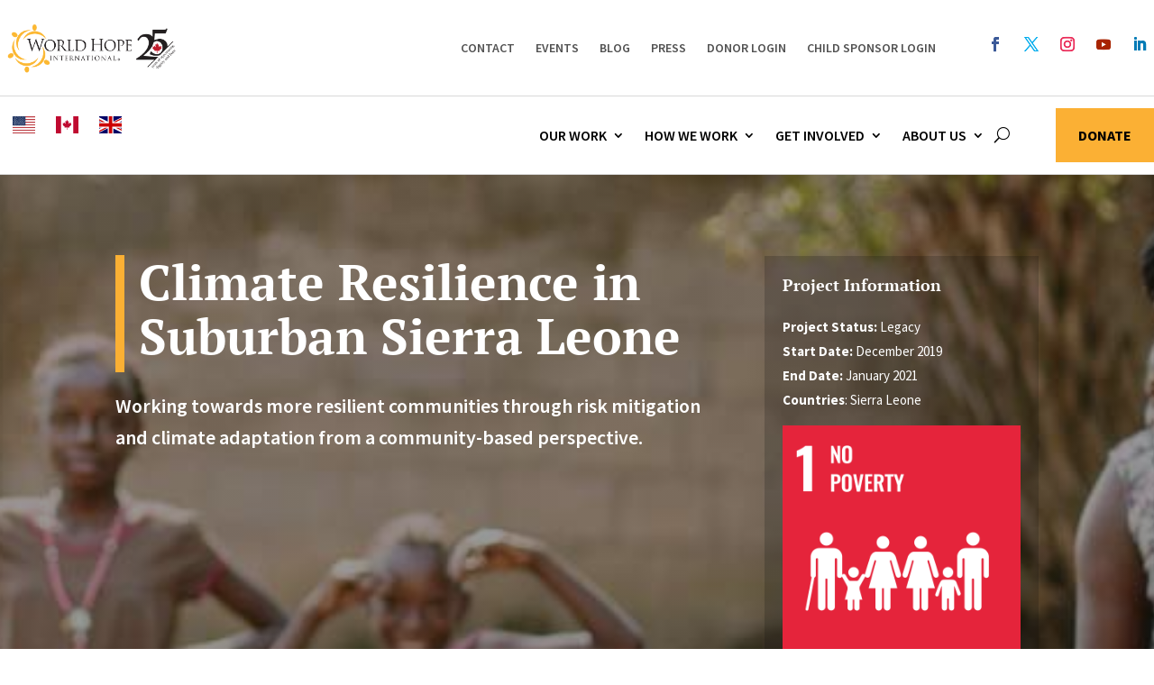

--- FILE ---
content_type: text/html; charset=UTF-8
request_url: https://worldhope.ca/project/climate-resilience-in-suburban-sierra-leone/
body_size: 57746
content:
<!DOCTYPE html>
<html dir="ltr" lang="en-CA" prefix="og: https://ogp.me/ns#">
<head>
	<meta charset="UTF-8" />
<meta http-equiv="X-UA-Compatible" content="IE=edge"><script type="text/javascript">(window.NREUM||(NREUM={})).init={privacy:{cookies_enabled:true},ajax:{deny_list:["bam.nr-data.net"]},feature_flags:["soft_nav"],distributed_tracing:{enabled:true}};(window.NREUM||(NREUM={})).loader_config={agentID:"1134330594",accountID:"3931384",trustKey:"66686",xpid:"Vw8EUFVbDBABVFRQAgYAU1UG",licenseKey:"NRJS-391c69c4026158de5cb",applicationID:"1052577517",browserID:"1134330594"};;/*! For license information please see nr-loader-spa-1.308.0.min.js.LICENSE.txt */
(()=>{var e,t,r={384:(e,t,r)=>{"use strict";r.d(t,{NT:()=>a,US:()=>u,Zm:()=>o,bQ:()=>d,dV:()=>c,pV:()=>l});var n=r(6154),i=r(1863),s=r(1910);const a={beacon:"bam.nr-data.net",errorBeacon:"bam.nr-data.net"};function o(){return n.gm.NREUM||(n.gm.NREUM={}),void 0===n.gm.newrelic&&(n.gm.newrelic=n.gm.NREUM),n.gm.NREUM}function c(){let e=o();return e.o||(e.o={ST:n.gm.setTimeout,SI:n.gm.setImmediate||n.gm.setInterval,CT:n.gm.clearTimeout,XHR:n.gm.XMLHttpRequest,REQ:n.gm.Request,EV:n.gm.Event,PR:n.gm.Promise,MO:n.gm.MutationObserver,FETCH:n.gm.fetch,WS:n.gm.WebSocket},(0,s.i)(...Object.values(e.o))),e}function d(e,t){let r=o();r.initializedAgents??={},t.initializedAt={ms:(0,i.t)(),date:new Date},r.initializedAgents[e]=t}function u(e,t){o()[e]=t}function l(){return function(){let e=o();const t=e.info||{};e.info={beacon:a.beacon,errorBeacon:a.errorBeacon,...t}}(),function(){let e=o();const t=e.init||{};e.init={...t}}(),c(),function(){let e=o();const t=e.loader_config||{};e.loader_config={...t}}(),o()}},782:(e,t,r)=>{"use strict";r.d(t,{T:()=>n});const n=r(860).K7.pageViewTiming},860:(e,t,r)=>{"use strict";r.d(t,{$J:()=>u,K7:()=>c,P3:()=>d,XX:()=>i,Yy:()=>o,df:()=>s,qY:()=>n,v4:()=>a});const n="events",i="jserrors",s="browser/blobs",a="rum",o="browser/logs",c={ajax:"ajax",genericEvents:"generic_events",jserrors:i,logging:"logging",metrics:"metrics",pageAction:"page_action",pageViewEvent:"page_view_event",pageViewTiming:"page_view_timing",sessionReplay:"session_replay",sessionTrace:"session_trace",softNav:"soft_navigations",spa:"spa"},d={[c.pageViewEvent]:1,[c.pageViewTiming]:2,[c.metrics]:3,[c.jserrors]:4,[c.spa]:5,[c.ajax]:6,[c.sessionTrace]:7,[c.softNav]:8,[c.sessionReplay]:9,[c.logging]:10,[c.genericEvents]:11},u={[c.pageViewEvent]:a,[c.pageViewTiming]:n,[c.ajax]:n,[c.spa]:n,[c.softNav]:n,[c.metrics]:i,[c.jserrors]:i,[c.sessionTrace]:s,[c.sessionReplay]:s,[c.logging]:o,[c.genericEvents]:"ins"}},944:(e,t,r)=>{"use strict";r.d(t,{R:()=>i});var n=r(3241);function i(e,t){"function"==typeof console.debug&&(console.debug("New Relic Warning: https://github.com/newrelic/newrelic-browser-agent/blob/main/docs/warning-codes.md#".concat(e),t),(0,n.W)({agentIdentifier:null,drained:null,type:"data",name:"warn",feature:"warn",data:{code:e,secondary:t}}))}},993:(e,t,r)=>{"use strict";r.d(t,{A$:()=>s,ET:()=>a,TZ:()=>o,p_:()=>i});var n=r(860);const i={ERROR:"ERROR",WARN:"WARN",INFO:"INFO",DEBUG:"DEBUG",TRACE:"TRACE"},s={OFF:0,ERROR:1,WARN:2,INFO:3,DEBUG:4,TRACE:5},a="log",o=n.K7.logging},1541:(e,t,r)=>{"use strict";r.d(t,{U:()=>i,f:()=>n});const n={MFE:"MFE",BA:"BA"};function i(e,t){if(2!==t?.harvestEndpointVersion)return{};const r=t.agentRef.runtime.appMetadata.agents[0].entityGuid;return e?{"source.id":e.id,"source.name":e.name,"source.type":e.type,"parent.id":e.parent?.id||r,"parent.type":e.parent?.type||n.BA}:{"entity.guid":r,appId:t.agentRef.info.applicationID}}},1687:(e,t,r)=>{"use strict";r.d(t,{Ak:()=>d,Ze:()=>h,x3:()=>u});var n=r(3241),i=r(7836),s=r(3606),a=r(860),o=r(2646);const c={};function d(e,t){const r={staged:!1,priority:a.P3[t]||0};l(e),c[e].get(t)||c[e].set(t,r)}function u(e,t){e&&c[e]&&(c[e].get(t)&&c[e].delete(t),p(e,t,!1),c[e].size&&f(e))}function l(e){if(!e)throw new Error("agentIdentifier required");c[e]||(c[e]=new Map)}function h(e="",t="feature",r=!1){if(l(e),!e||!c[e].get(t)||r)return p(e,t);c[e].get(t).staged=!0,f(e)}function f(e){const t=Array.from(c[e]);t.every(([e,t])=>t.staged)&&(t.sort((e,t)=>e[1].priority-t[1].priority),t.forEach(([t])=>{c[e].delete(t),p(e,t)}))}function p(e,t,r=!0){const a=e?i.ee.get(e):i.ee,c=s.i.handlers;if(!a.aborted&&a.backlog&&c){if((0,n.W)({agentIdentifier:e,type:"lifecycle",name:"drain",feature:t}),r){const e=a.backlog[t],r=c[t];if(r){for(let t=0;e&&t<e.length;++t)g(e[t],r);Object.entries(r).forEach(([e,t])=>{Object.values(t||{}).forEach(t=>{t[0]?.on&&t[0]?.context()instanceof o.y&&t[0].on(e,t[1])})})}}a.isolatedBacklog||delete c[t],a.backlog[t]=null,a.emit("drain-"+t,[])}}function g(e,t){var r=e[1];Object.values(t[r]||{}).forEach(t=>{var r=e[0];if(t[0]===r){var n=t[1],i=e[3],s=e[2];n.apply(i,s)}})}},1738:(e,t,r)=>{"use strict";r.d(t,{U:()=>f,Y:()=>h});var n=r(3241),i=r(9908),s=r(1863),a=r(944),o=r(5701),c=r(3969),d=r(8362),u=r(860),l=r(4261);function h(e,t,r,s){const h=s||r;!h||h[e]&&h[e]!==d.d.prototype[e]||(h[e]=function(){(0,i.p)(c.xV,["API/"+e+"/called"],void 0,u.K7.metrics,r.ee),(0,n.W)({agentIdentifier:r.agentIdentifier,drained:!!o.B?.[r.agentIdentifier],type:"data",name:"api",feature:l.Pl+e,data:{}});try{return t.apply(this,arguments)}catch(e){(0,a.R)(23,e)}})}function f(e,t,r,n,a){const o=e.info;null===r?delete o.jsAttributes[t]:o.jsAttributes[t]=r,(a||null===r)&&(0,i.p)(l.Pl+n,[(0,s.t)(),t,r],void 0,"session",e.ee)}},1741:(e,t,r)=>{"use strict";r.d(t,{W:()=>s});var n=r(944),i=r(4261);class s{#e(e,...t){if(this[e]!==s.prototype[e])return this[e](...t);(0,n.R)(35,e)}addPageAction(e,t){return this.#e(i.hG,e,t)}register(e){return this.#e(i.eY,e)}recordCustomEvent(e,t){return this.#e(i.fF,e,t)}setPageViewName(e,t){return this.#e(i.Fw,e,t)}setCustomAttribute(e,t,r){return this.#e(i.cD,e,t,r)}noticeError(e,t){return this.#e(i.o5,e,t)}setUserId(e,t=!1){return this.#e(i.Dl,e,t)}setApplicationVersion(e){return this.#e(i.nb,e)}setErrorHandler(e){return this.#e(i.bt,e)}addRelease(e,t){return this.#e(i.k6,e,t)}log(e,t){return this.#e(i.$9,e,t)}start(){return this.#e(i.d3)}finished(e){return this.#e(i.BL,e)}recordReplay(){return this.#e(i.CH)}pauseReplay(){return this.#e(i.Tb)}addToTrace(e){return this.#e(i.U2,e)}setCurrentRouteName(e){return this.#e(i.PA,e)}interaction(e){return this.#e(i.dT,e)}wrapLogger(e,t,r){return this.#e(i.Wb,e,t,r)}measure(e,t){return this.#e(i.V1,e,t)}consent(e){return this.#e(i.Pv,e)}}},1863:(e,t,r)=>{"use strict";function n(){return Math.floor(performance.now())}r.d(t,{t:()=>n})},1910:(e,t,r)=>{"use strict";r.d(t,{i:()=>s});var n=r(944);const i=new Map;function s(...e){return e.every(e=>{if(i.has(e))return i.get(e);const t="function"==typeof e?e.toString():"",r=t.includes("[native code]"),s=t.includes("nrWrapper");return r||s||(0,n.R)(64,e?.name||t),i.set(e,r),r})}},2555:(e,t,r)=>{"use strict";r.d(t,{D:()=>o,f:()=>a});var n=r(384),i=r(8122);const s={beacon:n.NT.beacon,errorBeacon:n.NT.errorBeacon,licenseKey:void 0,applicationID:void 0,sa:void 0,queueTime:void 0,applicationTime:void 0,ttGuid:void 0,user:void 0,account:void 0,product:void 0,extra:void 0,jsAttributes:{},userAttributes:void 0,atts:void 0,transactionName:void 0,tNamePlain:void 0};function a(e){try{return!!e.licenseKey&&!!e.errorBeacon&&!!e.applicationID}catch(e){return!1}}const o=e=>(0,i.a)(e,s)},2614:(e,t,r)=>{"use strict";r.d(t,{BB:()=>a,H3:()=>n,g:()=>d,iL:()=>c,tS:()=>o,uh:()=>i,wk:()=>s});const n="NRBA",i="SESSION",s=144e5,a=18e5,o={STARTED:"session-started",PAUSE:"session-pause",RESET:"session-reset",RESUME:"session-resume",UPDATE:"session-update"},c={SAME_TAB:"same-tab",CROSS_TAB:"cross-tab"},d={OFF:0,FULL:1,ERROR:2}},2646:(e,t,r)=>{"use strict";r.d(t,{y:()=>n});class n{constructor(e){this.contextId=e}}},2843:(e,t,r)=>{"use strict";r.d(t,{G:()=>s,u:()=>i});var n=r(3878);function i(e,t=!1,r,i){(0,n.DD)("visibilitychange",function(){if(t)return void("hidden"===document.visibilityState&&e());e(document.visibilityState)},r,i)}function s(e,t,r){(0,n.sp)("pagehide",e,t,r)}},3241:(e,t,r)=>{"use strict";r.d(t,{W:()=>s});var n=r(6154);const i="newrelic";function s(e={}){try{n.gm.dispatchEvent(new CustomEvent(i,{detail:e}))}catch(e){}}},3304:(e,t,r)=>{"use strict";r.d(t,{A:()=>s});var n=r(7836);const i=()=>{const e=new WeakSet;return(t,r)=>{if("object"==typeof r&&null!==r){if(e.has(r))return;e.add(r)}return r}};function s(e){try{return JSON.stringify(e,i())??""}catch(e){try{n.ee.emit("internal-error",[e])}catch(e){}return""}}},3333:(e,t,r)=>{"use strict";r.d(t,{$v:()=>u,TZ:()=>n,Xh:()=>c,Zp:()=>i,kd:()=>d,mq:()=>o,nf:()=>a,qN:()=>s});const n=r(860).K7.genericEvents,i=["auxclick","click","copy","keydown","paste","scrollend"],s=["focus","blur"],a=4,o=1e3,c=2e3,d=["PageAction","UserAction","BrowserPerformance"],u={RESOURCES:"experimental.resources",REGISTER:"register"}},3434:(e,t,r)=>{"use strict";r.d(t,{Jt:()=>s,YM:()=>d});var n=r(7836),i=r(5607);const s="nr@original:".concat(i.W),a=50;var o=Object.prototype.hasOwnProperty,c=!1;function d(e,t){return e||(e=n.ee),r.inPlace=function(e,t,n,i,s){n||(n="");const a="-"===n.charAt(0);for(let o=0;o<t.length;o++){const c=t[o],d=e[c];l(d)||(e[c]=r(d,a?c+n:n,i,c,s))}},r.flag=s,r;function r(t,r,n,c,d){return l(t)?t:(r||(r=""),nrWrapper[s]=t,function(e,t,r){if(Object.defineProperty&&Object.keys)try{return Object.keys(e).forEach(function(r){Object.defineProperty(t,r,{get:function(){return e[r]},set:function(t){return e[r]=t,t}})}),t}catch(e){u([e],r)}for(var n in e)o.call(e,n)&&(t[n]=e[n])}(t,nrWrapper,e),nrWrapper);function nrWrapper(){var s,o,l,h;let f;try{o=this,s=[...arguments],l="function"==typeof n?n(s,o):n||{}}catch(t){u([t,"",[s,o,c],l],e)}i(r+"start",[s,o,c],l,d);const p=performance.now();let g;try{return h=t.apply(o,s),g=performance.now(),h}catch(e){throw g=performance.now(),i(r+"err",[s,o,e],l,d),f=e,f}finally{const e=g-p,t={start:p,end:g,duration:e,isLongTask:e>=a,methodName:c,thrownError:f};t.isLongTask&&i("long-task",[t,o],l,d),i(r+"end",[s,o,h],l,d)}}}function i(r,n,i,s){if(!c||t){var a=c;c=!0;try{e.emit(r,n,i,t,s)}catch(t){u([t,r,n,i],e)}c=a}}}function u(e,t){t||(t=n.ee);try{t.emit("internal-error",e)}catch(e){}}function l(e){return!(e&&"function"==typeof e&&e.apply&&!e[s])}},3606:(e,t,r)=>{"use strict";r.d(t,{i:()=>s});var n=r(9908);s.on=a;var i=s.handlers={};function s(e,t,r,s){a(s||n.d,i,e,t,r)}function a(e,t,r,i,s){s||(s="feature"),e||(e=n.d);var a=t[s]=t[s]||{};(a[r]=a[r]||[]).push([e,i])}},3738:(e,t,r)=>{"use strict";r.d(t,{He:()=>i,Kp:()=>o,Lc:()=>d,Rz:()=>u,TZ:()=>n,bD:()=>s,d3:()=>a,jx:()=>l,sl:()=>h,uP:()=>c});const n=r(860).K7.sessionTrace,i="bstResource",s="resource",a="-start",o="-end",c="fn"+a,d="fn"+o,u="pushState",l=1e3,h=3e4},3785:(e,t,r)=>{"use strict";r.d(t,{R:()=>c,b:()=>d});var n=r(9908),i=r(1863),s=r(860),a=r(3969),o=r(993);function c(e,t,r={},c=o.p_.INFO,d=!0,u,l=(0,i.t)()){(0,n.p)(a.xV,["API/logging/".concat(c.toLowerCase(),"/called")],void 0,s.K7.metrics,e),(0,n.p)(o.ET,[l,t,r,c,d,u],void 0,s.K7.logging,e)}function d(e){return"string"==typeof e&&Object.values(o.p_).some(t=>t===e.toUpperCase().trim())}},3878:(e,t,r)=>{"use strict";function n(e,t){return{capture:e,passive:!1,signal:t}}function i(e,t,r=!1,i){window.addEventListener(e,t,n(r,i))}function s(e,t,r=!1,i){document.addEventListener(e,t,n(r,i))}r.d(t,{DD:()=>s,jT:()=>n,sp:()=>i})},3962:(e,t,r)=>{"use strict";r.d(t,{AM:()=>a,O2:()=>l,OV:()=>s,Qu:()=>h,TZ:()=>c,ih:()=>f,pP:()=>o,t1:()=>u,tC:()=>i,wD:()=>d});var n=r(860);const i=["click","keydown","submit"],s="popstate",a="api",o="initialPageLoad",c=n.K7.softNav,d=5e3,u=500,l={INITIAL_PAGE_LOAD:"",ROUTE_CHANGE:1,UNSPECIFIED:2},h={INTERACTION:1,AJAX:2,CUSTOM_END:3,CUSTOM_TRACER:4},f={IP:"in progress",PF:"pending finish",FIN:"finished",CAN:"cancelled"}},3969:(e,t,r)=>{"use strict";r.d(t,{TZ:()=>n,XG:()=>o,rs:()=>i,xV:()=>a,z_:()=>s});const n=r(860).K7.metrics,i="sm",s="cm",a="storeSupportabilityMetrics",o="storeEventMetrics"},4234:(e,t,r)=>{"use strict";r.d(t,{W:()=>s});var n=r(7836),i=r(1687);class s{constructor(e,t){this.agentIdentifier=e,this.ee=n.ee.get(e),this.featureName=t,this.blocked=!1}deregisterDrain(){(0,i.x3)(this.agentIdentifier,this.featureName)}}},4261:(e,t,r)=>{"use strict";r.d(t,{$9:()=>u,BL:()=>c,CH:()=>p,Dl:()=>R,Fw:()=>w,PA:()=>v,Pl:()=>n,Pv:()=>A,Tb:()=>h,U2:()=>a,V1:()=>E,Wb:()=>T,bt:()=>y,cD:()=>b,d3:()=>x,dT:()=>d,eY:()=>g,fF:()=>f,hG:()=>s,hw:()=>i,k6:()=>o,nb:()=>m,o5:()=>l});const n="api-",i=n+"ixn-",s="addPageAction",a="addToTrace",o="addRelease",c="finished",d="interaction",u="log",l="noticeError",h="pauseReplay",f="recordCustomEvent",p="recordReplay",g="register",m="setApplicationVersion",v="setCurrentRouteName",b="setCustomAttribute",y="setErrorHandler",w="setPageViewName",R="setUserId",x="start",T="wrapLogger",E="measure",A="consent"},5205:(e,t,r)=>{"use strict";r.d(t,{j:()=>S});var n=r(384),i=r(1741);var s=r(2555),a=r(3333);const o=e=>{if(!e||"string"!=typeof e)return!1;try{document.createDocumentFragment().querySelector(e)}catch{return!1}return!0};var c=r(2614),d=r(944),u=r(8122);const l="[data-nr-mask]",h=e=>(0,u.a)(e,(()=>{const e={feature_flags:[],experimental:{allow_registered_children:!1,resources:!1},mask_selector:"*",block_selector:"[data-nr-block]",mask_input_options:{color:!1,date:!1,"datetime-local":!1,email:!1,month:!1,number:!1,range:!1,search:!1,tel:!1,text:!1,time:!1,url:!1,week:!1,textarea:!1,select:!1,password:!0}};return{ajax:{deny_list:void 0,block_internal:!0,enabled:!0,autoStart:!0},api:{get allow_registered_children(){return e.feature_flags.includes(a.$v.REGISTER)||e.experimental.allow_registered_children},set allow_registered_children(t){e.experimental.allow_registered_children=t},duplicate_registered_data:!1},browser_consent_mode:{enabled:!1},distributed_tracing:{enabled:void 0,exclude_newrelic_header:void 0,cors_use_newrelic_header:void 0,cors_use_tracecontext_headers:void 0,allowed_origins:void 0},get feature_flags(){return e.feature_flags},set feature_flags(t){e.feature_flags=t},generic_events:{enabled:!0,autoStart:!0},harvest:{interval:30},jserrors:{enabled:!0,autoStart:!0},logging:{enabled:!0,autoStart:!0},metrics:{enabled:!0,autoStart:!0},obfuscate:void 0,page_action:{enabled:!0},page_view_event:{enabled:!0,autoStart:!0},page_view_timing:{enabled:!0,autoStart:!0},performance:{capture_marks:!1,capture_measures:!1,capture_detail:!0,resources:{get enabled(){return e.feature_flags.includes(a.$v.RESOURCES)||e.experimental.resources},set enabled(t){e.experimental.resources=t},asset_types:[],first_party_domains:[],ignore_newrelic:!0}},privacy:{cookies_enabled:!0},proxy:{assets:void 0,beacon:void 0},session:{expiresMs:c.wk,inactiveMs:c.BB},session_replay:{autoStart:!0,enabled:!1,preload:!1,sampling_rate:10,error_sampling_rate:100,collect_fonts:!1,inline_images:!1,fix_stylesheets:!0,mask_all_inputs:!0,get mask_text_selector(){return e.mask_selector},set mask_text_selector(t){o(t)?e.mask_selector="".concat(t,",").concat(l):""===t||null===t?e.mask_selector=l:(0,d.R)(5,t)},get block_class(){return"nr-block"},get ignore_class(){return"nr-ignore"},get mask_text_class(){return"nr-mask"},get block_selector(){return e.block_selector},set block_selector(t){o(t)?e.block_selector+=",".concat(t):""!==t&&(0,d.R)(6,t)},get mask_input_options(){return e.mask_input_options},set mask_input_options(t){t&&"object"==typeof t?e.mask_input_options={...t,password:!0}:(0,d.R)(7,t)}},session_trace:{enabled:!0,autoStart:!0},soft_navigations:{enabled:!0,autoStart:!0},spa:{enabled:!0,autoStart:!0},ssl:void 0,user_actions:{enabled:!0,elementAttributes:["id","className","tagName","type"]}}})());var f=r(6154),p=r(9324);let g=0;const m={buildEnv:p.F3,distMethod:p.Xs,version:p.xv,originTime:f.WN},v={consented:!1},b={appMetadata:{},get consented(){return this.session?.state?.consent||v.consented},set consented(e){v.consented=e},customTransaction:void 0,denyList:void 0,disabled:!1,harvester:void 0,isolatedBacklog:!1,isRecording:!1,loaderType:void 0,maxBytes:3e4,obfuscator:void 0,onerror:void 0,ptid:void 0,releaseIds:{},session:void 0,timeKeeper:void 0,registeredEntities:[],jsAttributesMetadata:{bytes:0},get harvestCount(){return++g}},y=e=>{const t=(0,u.a)(e,b),r=Object.keys(m).reduce((e,t)=>(e[t]={value:m[t],writable:!1,configurable:!0,enumerable:!0},e),{});return Object.defineProperties(t,r)};var w=r(5701);const R=e=>{const t=e.startsWith("http");e+="/",r.p=t?e:"https://"+e};var x=r(7836),T=r(3241);const E={accountID:void 0,trustKey:void 0,agentID:void 0,licenseKey:void 0,applicationID:void 0,xpid:void 0},A=e=>(0,u.a)(e,E),_=new Set;function S(e,t={},r,a){let{init:o,info:c,loader_config:d,runtime:u={},exposed:l=!0}=t;if(!c){const e=(0,n.pV)();o=e.init,c=e.info,d=e.loader_config}e.init=h(o||{}),e.loader_config=A(d||{}),c.jsAttributes??={},f.bv&&(c.jsAttributes.isWorker=!0),e.info=(0,s.D)(c);const p=e.init,g=[c.beacon,c.errorBeacon];_.has(e.agentIdentifier)||(p.proxy.assets&&(R(p.proxy.assets),g.push(p.proxy.assets)),p.proxy.beacon&&g.push(p.proxy.beacon),e.beacons=[...g],function(e){const t=(0,n.pV)();Object.getOwnPropertyNames(i.W.prototype).forEach(r=>{const n=i.W.prototype[r];if("function"!=typeof n||"constructor"===n)return;let s=t[r];e[r]&&!1!==e.exposed&&"micro-agent"!==e.runtime?.loaderType&&(t[r]=(...t)=>{const n=e[r](...t);return s?s(...t):n})})}(e),(0,n.US)("activatedFeatures",w.B)),u.denyList=[...p.ajax.deny_list||[],...p.ajax.block_internal?g:[]],u.ptid=e.agentIdentifier,u.loaderType=r,e.runtime=y(u),_.has(e.agentIdentifier)||(e.ee=x.ee.get(e.agentIdentifier),e.exposed=l,(0,T.W)({agentIdentifier:e.agentIdentifier,drained:!!w.B?.[e.agentIdentifier],type:"lifecycle",name:"initialize",feature:void 0,data:e.config})),_.add(e.agentIdentifier)}},5270:(e,t,r)=>{"use strict";r.d(t,{Aw:()=>a,SR:()=>s,rF:()=>o});var n=r(384),i=r(7767);function s(e){return!!(0,n.dV)().o.MO&&(0,i.V)(e)&&!0===e?.session_trace.enabled}function a(e){return!0===e?.session_replay.preload&&s(e)}function o(e,t){try{if("string"==typeof t?.type){if("password"===t.type.toLowerCase())return"*".repeat(e?.length||0);if(void 0!==t?.dataset?.nrUnmask||t?.classList?.contains("nr-unmask"))return e}}catch(e){}return"string"==typeof e?e.replace(/[\S]/g,"*"):"*".repeat(e?.length||0)}},5289:(e,t,r)=>{"use strict";r.d(t,{GG:()=>a,Qr:()=>c,sB:()=>o});var n=r(3878),i=r(6389);function s(){return"undefined"==typeof document||"complete"===document.readyState}function a(e,t){if(s())return e();const r=(0,i.J)(e),a=setInterval(()=>{s()&&(clearInterval(a),r())},500);(0,n.sp)("load",r,t)}function o(e){if(s())return e();(0,n.DD)("DOMContentLoaded",e)}function c(e){if(s())return e();(0,n.sp)("popstate",e)}},5607:(e,t,r)=>{"use strict";r.d(t,{W:()=>n});const n=(0,r(9566).bz)()},5701:(e,t,r)=>{"use strict";r.d(t,{B:()=>s,t:()=>a});var n=r(3241);const i=new Set,s={};function a(e,t){const r=t.agentIdentifier;s[r]??={},e&&"object"==typeof e&&(i.has(r)||(t.ee.emit("rumresp",[e]),s[r]=e,i.add(r),(0,n.W)({agentIdentifier:r,loaded:!0,drained:!0,type:"lifecycle",name:"load",feature:void 0,data:e})))}},6154:(e,t,r)=>{"use strict";r.d(t,{OF:()=>d,RI:()=>i,WN:()=>h,bv:()=>s,eN:()=>f,gm:()=>a,lR:()=>l,m:()=>c,mw:()=>o,sb:()=>u});var n=r(1863);const i="undefined"!=typeof window&&!!window.document,s="undefined"!=typeof WorkerGlobalScope&&("undefined"!=typeof self&&self instanceof WorkerGlobalScope&&self.navigator instanceof WorkerNavigator||"undefined"!=typeof globalThis&&globalThis instanceof WorkerGlobalScope&&globalThis.navigator instanceof WorkerNavigator),a=i?window:"undefined"!=typeof WorkerGlobalScope&&("undefined"!=typeof self&&self instanceof WorkerGlobalScope&&self||"undefined"!=typeof globalThis&&globalThis instanceof WorkerGlobalScope&&globalThis),o=Boolean("hidden"===a?.document?.visibilityState),c=""+a?.location,d=/iPad|iPhone|iPod/.test(a.navigator?.userAgent),u=d&&"undefined"==typeof SharedWorker,l=(()=>{const e=a.navigator?.userAgent?.match(/Firefox[/\s](\d+\.\d+)/);return Array.isArray(e)&&e.length>=2?+e[1]:0})(),h=Date.now()-(0,n.t)(),f=()=>"undefined"!=typeof PerformanceNavigationTiming&&a?.performance?.getEntriesByType("navigation")?.[0]?.responseStart},6344:(e,t,r)=>{"use strict";r.d(t,{BB:()=>u,Qb:()=>l,TZ:()=>i,Ug:()=>a,Vh:()=>s,_s:()=>o,bc:()=>d,yP:()=>c});var n=r(2614);const i=r(860).K7.sessionReplay,s="errorDuringReplay",a=.12,o={DomContentLoaded:0,Load:1,FullSnapshot:2,IncrementalSnapshot:3,Meta:4,Custom:5},c={[n.g.ERROR]:15e3,[n.g.FULL]:3e5,[n.g.OFF]:0},d={RESET:{message:"Session was reset",sm:"Reset"},IMPORT:{message:"Recorder failed to import",sm:"Import"},TOO_MANY:{message:"429: Too Many Requests",sm:"Too-Many"},TOO_BIG:{message:"Payload was too large",sm:"Too-Big"},CROSS_TAB:{message:"Session Entity was set to OFF on another tab",sm:"Cross-Tab"},ENTITLEMENTS:{message:"Session Replay is not allowed and will not be started",sm:"Entitlement"}},u=5e3,l={API:"api",RESUME:"resume",SWITCH_TO_FULL:"switchToFull",INITIALIZE:"initialize",PRELOAD:"preload"}},6389:(e,t,r)=>{"use strict";function n(e,t=500,r={}){const n=r?.leading||!1;let i;return(...r)=>{n&&void 0===i&&(e.apply(this,r),i=setTimeout(()=>{i=clearTimeout(i)},t)),n||(clearTimeout(i),i=setTimeout(()=>{e.apply(this,r)},t))}}function i(e){let t=!1;return(...r)=>{t||(t=!0,e.apply(this,r))}}r.d(t,{J:()=>i,s:()=>n})},6630:(e,t,r)=>{"use strict";r.d(t,{T:()=>n});const n=r(860).K7.pageViewEvent},6774:(e,t,r)=>{"use strict";r.d(t,{T:()=>n});const n=r(860).K7.jserrors},7295:(e,t,r)=>{"use strict";r.d(t,{Xv:()=>a,gX:()=>i,iW:()=>s});var n=[];function i(e){if(!e||s(e))return!1;if(0===n.length)return!0;if("*"===n[0].hostname)return!1;for(var t=0;t<n.length;t++){var r=n[t];if(r.hostname.test(e.hostname)&&r.pathname.test(e.pathname))return!1}return!0}function s(e){return void 0===e.hostname}function a(e){if(n=[],e&&e.length)for(var t=0;t<e.length;t++){let r=e[t];if(!r)continue;if("*"===r)return void(n=[{hostname:"*"}]);0===r.indexOf("http://")?r=r.substring(7):0===r.indexOf("https://")&&(r=r.substring(8));const i=r.indexOf("/");let s,a;i>0?(s=r.substring(0,i),a=r.substring(i)):(s=r,a="*");let[c]=s.split(":");n.push({hostname:o(c),pathname:o(a,!0)})}}function o(e,t=!1){const r=e.replace(/[.+?^${}()|[\]\\]/g,e=>"\\"+e).replace(/\*/g,".*?");return new RegExp((t?"^":"")+r+"$")}},7485:(e,t,r)=>{"use strict";r.d(t,{D:()=>i});var n=r(6154);function i(e){if(0===(e||"").indexOf("data:"))return{protocol:"data"};try{const t=new URL(e,location.href),r={port:t.port,hostname:t.hostname,pathname:t.pathname,search:t.search,protocol:t.protocol.slice(0,t.protocol.indexOf(":")),sameOrigin:t.protocol===n.gm?.location?.protocol&&t.host===n.gm?.location?.host};return r.port&&""!==r.port||("http:"===t.protocol&&(r.port="80"),"https:"===t.protocol&&(r.port="443")),r.pathname&&""!==r.pathname?r.pathname.startsWith("/")||(r.pathname="/".concat(r.pathname)):r.pathname="/",r}catch(e){return{}}}},7699:(e,t,r)=>{"use strict";r.d(t,{It:()=>s,KC:()=>o,No:()=>i,qh:()=>a});var n=r(860);const i=16e3,s=1e6,a="SESSION_ERROR",o={[n.K7.logging]:!0,[n.K7.genericEvents]:!1,[n.K7.jserrors]:!1,[n.K7.ajax]:!1}},7767:(e,t,r)=>{"use strict";r.d(t,{V:()=>i});var n=r(6154);const i=e=>n.RI&&!0===e?.privacy.cookies_enabled},7836:(e,t,r)=>{"use strict";r.d(t,{P:()=>o,ee:()=>c});var n=r(384),i=r(8990),s=r(2646),a=r(5607);const o="nr@context:".concat(a.W),c=function e(t,r){var n={},a={},u={},l=!1;try{l=16===r.length&&d.initializedAgents?.[r]?.runtime.isolatedBacklog}catch(e){}var h={on:p,addEventListener:p,removeEventListener:function(e,t){var r=n[e];if(!r)return;for(var i=0;i<r.length;i++)r[i]===t&&r.splice(i,1)},emit:function(e,r,n,i,s){!1!==s&&(s=!0);if(c.aborted&&!i)return;t&&s&&t.emit(e,r,n);var o=f(n);g(e).forEach(e=>{e.apply(o,r)});var d=v()[a[e]];d&&d.push([h,e,r,o]);return o},get:m,listeners:g,context:f,buffer:function(e,t){const r=v();if(t=t||"feature",h.aborted)return;Object.entries(e||{}).forEach(([e,n])=>{a[n]=t,t in r||(r[t]=[])})},abort:function(){h._aborted=!0,Object.keys(h.backlog).forEach(e=>{delete h.backlog[e]})},isBuffering:function(e){return!!v()[a[e]]},debugId:r,backlog:l?{}:t&&"object"==typeof t.backlog?t.backlog:{},isolatedBacklog:l};return Object.defineProperty(h,"aborted",{get:()=>{let e=h._aborted||!1;return e||(t&&(e=t.aborted),e)}}),h;function f(e){return e&&e instanceof s.y?e:e?(0,i.I)(e,o,()=>new s.y(o)):new s.y(o)}function p(e,t){n[e]=g(e).concat(t)}function g(e){return n[e]||[]}function m(t){return u[t]=u[t]||e(h,t)}function v(){return h.backlog}}(void 0,"globalEE"),d=(0,n.Zm)();d.ee||(d.ee=c)},8122:(e,t,r)=>{"use strict";r.d(t,{a:()=>i});var n=r(944);function i(e,t){try{if(!e||"object"!=typeof e)return(0,n.R)(3);if(!t||"object"!=typeof t)return(0,n.R)(4);const r=Object.create(Object.getPrototypeOf(t),Object.getOwnPropertyDescriptors(t)),s=0===Object.keys(r).length?e:r;for(let a in s)if(void 0!==e[a])try{if(null===e[a]){r[a]=null;continue}Array.isArray(e[a])&&Array.isArray(t[a])?r[a]=Array.from(new Set([...e[a],...t[a]])):"object"==typeof e[a]&&"object"==typeof t[a]?r[a]=i(e[a],t[a]):r[a]=e[a]}catch(e){r[a]||(0,n.R)(1,e)}return r}catch(e){(0,n.R)(2,e)}}},8139:(e,t,r)=>{"use strict";r.d(t,{u:()=>h});var n=r(7836),i=r(3434),s=r(8990),a=r(6154);const o={},c=a.gm.XMLHttpRequest,d="addEventListener",u="removeEventListener",l="nr@wrapped:".concat(n.P);function h(e){var t=function(e){return(e||n.ee).get("events")}(e);if(o[t.debugId]++)return t;o[t.debugId]=1;var r=(0,i.YM)(t,!0);function h(e){r.inPlace(e,[d,u],"-",p)}function p(e,t){return e[1]}return"getPrototypeOf"in Object&&(a.RI&&f(document,h),c&&f(c.prototype,h),f(a.gm,h)),t.on(d+"-start",function(e,t){var n=e[1];if(null!==n&&("function"==typeof n||"object"==typeof n)&&"newrelic"!==e[0]){var i=(0,s.I)(n,l,function(){var e={object:function(){if("function"!=typeof n.handleEvent)return;return n.handleEvent.apply(n,arguments)},function:n}[typeof n];return e?r(e,"fn-",null,e.name||"anonymous"):n});this.wrapped=e[1]=i}}),t.on(u+"-start",function(e){e[1]=this.wrapped||e[1]}),t}function f(e,t,...r){let n=e;for(;"object"==typeof n&&!Object.prototype.hasOwnProperty.call(n,d);)n=Object.getPrototypeOf(n);n&&t(n,...r)}},8362:(e,t,r)=>{"use strict";r.d(t,{d:()=>s});var n=r(9566),i=r(1741);class s extends i.W{agentIdentifier=(0,n.LA)(16)}},8374:(e,t,r)=>{r.nc=(()=>{try{return document?.currentScript?.nonce}catch(e){}return""})()},8990:(e,t,r)=>{"use strict";r.d(t,{I:()=>i});var n=Object.prototype.hasOwnProperty;function i(e,t,r){if(n.call(e,t))return e[t];var i=r();if(Object.defineProperty&&Object.keys)try{return Object.defineProperty(e,t,{value:i,writable:!0,enumerable:!1}),i}catch(e){}return e[t]=i,i}},9119:(e,t,r)=>{"use strict";r.d(t,{L:()=>s});var n=/([^?#]*)[^#]*(#[^?]*|$).*/,i=/([^?#]*)().*/;function s(e,t){return e?e.replace(t?n:i,"$1$2"):e}},9300:(e,t,r)=>{"use strict";r.d(t,{T:()=>n});const n=r(860).K7.ajax},9324:(e,t,r)=>{"use strict";r.d(t,{AJ:()=>a,F3:()=>i,Xs:()=>s,Yq:()=>o,xv:()=>n});const n="1.308.0",i="PROD",s="CDN",a="@newrelic/rrweb",o="1.0.1"},9566:(e,t,r)=>{"use strict";r.d(t,{LA:()=>o,ZF:()=>c,bz:()=>a,el:()=>d});var n=r(6154);const i="xxxxxxxx-xxxx-4xxx-yxxx-xxxxxxxxxxxx";function s(e,t){return e?15&e[t]:16*Math.random()|0}function a(){const e=n.gm?.crypto||n.gm?.msCrypto;let t,r=0;return e&&e.getRandomValues&&(t=e.getRandomValues(new Uint8Array(30))),i.split("").map(e=>"x"===e?s(t,r++).toString(16):"y"===e?(3&s()|8).toString(16):e).join("")}function o(e){const t=n.gm?.crypto||n.gm?.msCrypto;let r,i=0;t&&t.getRandomValues&&(r=t.getRandomValues(new Uint8Array(e)));const a=[];for(var o=0;o<e;o++)a.push(s(r,i++).toString(16));return a.join("")}function c(){return o(16)}function d(){return o(32)}},9908:(e,t,r)=>{"use strict";r.d(t,{d:()=>n,p:()=>i});var n=r(7836).ee.get("handle");function i(e,t,r,i,s){s?(s.buffer([e],i),s.emit(e,t,r)):(n.buffer([e],i),n.emit(e,t,r))}}},n={};function i(e){var t=n[e];if(void 0!==t)return t.exports;var s=n[e]={exports:{}};return r[e](s,s.exports,i),s.exports}i.m=r,i.d=(e,t)=>{for(var r in t)i.o(t,r)&&!i.o(e,r)&&Object.defineProperty(e,r,{enumerable:!0,get:t[r]})},i.f={},i.e=e=>Promise.all(Object.keys(i.f).reduce((t,r)=>(i.f[r](e,t),t),[])),i.u=e=>({212:"nr-spa-compressor",249:"nr-spa-recorder",478:"nr-spa"}[e]+"-1.308.0.min.js"),i.o=(e,t)=>Object.prototype.hasOwnProperty.call(e,t),e={},t="NRBA-1.308.0.PROD:",i.l=(r,n,s,a)=>{if(e[r])e[r].push(n);else{var o,c;if(void 0!==s)for(var d=document.getElementsByTagName("script"),u=0;u<d.length;u++){var l=d[u];if(l.getAttribute("src")==r||l.getAttribute("data-webpack")==t+s){o=l;break}}if(!o){c=!0;var h={478:"sha512-RSfSVnmHk59T/uIPbdSE0LPeqcEdF4/+XhfJdBuccH5rYMOEZDhFdtnh6X6nJk7hGpzHd9Ujhsy7lZEz/ORYCQ==",249:"sha512-ehJXhmntm85NSqW4MkhfQqmeKFulra3klDyY0OPDUE+sQ3GokHlPh1pmAzuNy//3j4ac6lzIbmXLvGQBMYmrkg==",212:"sha512-B9h4CR46ndKRgMBcK+j67uSR2RCnJfGefU+A7FrgR/k42ovXy5x/MAVFiSvFxuVeEk/pNLgvYGMp1cBSK/G6Fg=="};(o=document.createElement("script")).charset="utf-8",i.nc&&o.setAttribute("nonce",i.nc),o.setAttribute("data-webpack",t+s),o.src=r,0!==o.src.indexOf(window.location.origin+"/")&&(o.crossOrigin="anonymous"),h[a]&&(o.integrity=h[a])}e[r]=[n];var f=(t,n)=>{o.onerror=o.onload=null,clearTimeout(p);var i=e[r];if(delete e[r],o.parentNode&&o.parentNode.removeChild(o),i&&i.forEach(e=>e(n)),t)return t(n)},p=setTimeout(f.bind(null,void 0,{type:"timeout",target:o}),12e4);o.onerror=f.bind(null,o.onerror),o.onload=f.bind(null,o.onload),c&&document.head.appendChild(o)}},i.r=e=>{"undefined"!=typeof Symbol&&Symbol.toStringTag&&Object.defineProperty(e,Symbol.toStringTag,{value:"Module"}),Object.defineProperty(e,"__esModule",{value:!0})},i.p="https://js-agent.newrelic.com/",(()=>{var e={38:0,788:0};i.f.j=(t,r)=>{var n=i.o(e,t)?e[t]:void 0;if(0!==n)if(n)r.push(n[2]);else{var s=new Promise((r,i)=>n=e[t]=[r,i]);r.push(n[2]=s);var a=i.p+i.u(t),o=new Error;i.l(a,r=>{if(i.o(e,t)&&(0!==(n=e[t])&&(e[t]=void 0),n)){var s=r&&("load"===r.type?"missing":r.type),a=r&&r.target&&r.target.src;o.message="Loading chunk "+t+" failed: ("+s+": "+a+")",o.name="ChunkLoadError",o.type=s,o.request=a,n[1](o)}},"chunk-"+t,t)}};var t=(t,r)=>{var n,s,[a,o,c]=r,d=0;if(a.some(t=>0!==e[t])){for(n in o)i.o(o,n)&&(i.m[n]=o[n]);if(c)c(i)}for(t&&t(r);d<a.length;d++)s=a[d],i.o(e,s)&&e[s]&&e[s][0](),e[s]=0},r=self["webpackChunk:NRBA-1.308.0.PROD"]=self["webpackChunk:NRBA-1.308.0.PROD"]||[];r.forEach(t.bind(null,0)),r.push=t.bind(null,r.push.bind(r))})(),(()=>{"use strict";i(8374);var e=i(8362),t=i(860);const r=Object.values(t.K7);var n=i(5205);var s=i(9908),a=i(1863),o=i(4261),c=i(1738);var d=i(1687),u=i(4234),l=i(5289),h=i(6154),f=i(944),p=i(5270),g=i(7767),m=i(6389),v=i(7699);class b extends u.W{constructor(e,t){super(e.agentIdentifier,t),this.agentRef=e,this.abortHandler=void 0,this.featAggregate=void 0,this.loadedSuccessfully=void 0,this.onAggregateImported=new Promise(e=>{this.loadedSuccessfully=e}),this.deferred=Promise.resolve(),!1===e.init[this.featureName].autoStart?this.deferred=new Promise((t,r)=>{this.ee.on("manual-start-all",(0,m.J)(()=>{(0,d.Ak)(e.agentIdentifier,this.featureName),t()}))}):(0,d.Ak)(e.agentIdentifier,t)}importAggregator(e,t,r={}){if(this.featAggregate)return;const n=async()=>{let n;await this.deferred;try{if((0,g.V)(e.init)){const{setupAgentSession:t}=await i.e(478).then(i.bind(i,8766));n=t(e)}}catch(e){(0,f.R)(20,e),this.ee.emit("internal-error",[e]),(0,s.p)(v.qh,[e],void 0,this.featureName,this.ee)}try{if(!this.#t(this.featureName,n,e.init))return(0,d.Ze)(this.agentIdentifier,this.featureName),void this.loadedSuccessfully(!1);const{Aggregate:i}=await t();this.featAggregate=new i(e,r),e.runtime.harvester.initializedAggregates.push(this.featAggregate),this.loadedSuccessfully(!0)}catch(e){(0,f.R)(34,e),this.abortHandler?.(),(0,d.Ze)(this.agentIdentifier,this.featureName,!0),this.loadedSuccessfully(!1),this.ee&&this.ee.abort()}};h.RI?(0,l.GG)(()=>n(),!0):n()}#t(e,r,n){if(this.blocked)return!1;switch(e){case t.K7.sessionReplay:return(0,p.SR)(n)&&!!r;case t.K7.sessionTrace:return!!r;default:return!0}}}var y=i(6630),w=i(2614),R=i(3241);class x extends b{static featureName=y.T;constructor(e){var t;super(e,y.T),this.setupInspectionEvents(e.agentIdentifier),t=e,(0,c.Y)(o.Fw,function(e,r){"string"==typeof e&&("/"!==e.charAt(0)&&(e="/"+e),t.runtime.customTransaction=(r||"http://custom.transaction")+e,(0,s.p)(o.Pl+o.Fw,[(0,a.t)()],void 0,void 0,t.ee))},t),this.importAggregator(e,()=>i.e(478).then(i.bind(i,2467)))}setupInspectionEvents(e){const t=(t,r)=>{t&&(0,R.W)({agentIdentifier:e,timeStamp:t.timeStamp,loaded:"complete"===t.target.readyState,type:"window",name:r,data:t.target.location+""})};(0,l.sB)(e=>{t(e,"DOMContentLoaded")}),(0,l.GG)(e=>{t(e,"load")}),(0,l.Qr)(e=>{t(e,"navigate")}),this.ee.on(w.tS.UPDATE,(t,r)=>{(0,R.W)({agentIdentifier:e,type:"lifecycle",name:"session",data:r})})}}var T=i(384);class E extends e.d{constructor(e){var t;(super(),h.gm)?(this.features={},(0,T.bQ)(this.agentIdentifier,this),this.desiredFeatures=new Set(e.features||[]),this.desiredFeatures.add(x),(0,n.j)(this,e,e.loaderType||"agent"),t=this,(0,c.Y)(o.cD,function(e,r,n=!1){if("string"==typeof e){if(["string","number","boolean"].includes(typeof r)||null===r)return(0,c.U)(t,e,r,o.cD,n);(0,f.R)(40,typeof r)}else(0,f.R)(39,typeof e)},t),function(e){(0,c.Y)(o.Dl,function(t,r=!1){if("string"!=typeof t&&null!==t)return void(0,f.R)(41,typeof t);const n=e.info.jsAttributes["enduser.id"];r&&null!=n&&n!==t?(0,s.p)(o.Pl+"setUserIdAndResetSession",[t],void 0,"session",e.ee):(0,c.U)(e,"enduser.id",t,o.Dl,!0)},e)}(this),function(e){(0,c.Y)(o.nb,function(t){if("string"==typeof t||null===t)return(0,c.U)(e,"application.version",t,o.nb,!1);(0,f.R)(42,typeof t)},e)}(this),function(e){(0,c.Y)(o.d3,function(){e.ee.emit("manual-start-all")},e)}(this),function(e){(0,c.Y)(o.Pv,function(t=!0){if("boolean"==typeof t){if((0,s.p)(o.Pl+o.Pv,[t],void 0,"session",e.ee),e.runtime.consented=t,t){const t=e.features.page_view_event;t.onAggregateImported.then(e=>{const r=t.featAggregate;e&&!r.sentRum&&r.sendRum()})}}else(0,f.R)(65,typeof t)},e)}(this),this.run()):(0,f.R)(21)}get config(){return{info:this.info,init:this.init,loader_config:this.loader_config,runtime:this.runtime}}get api(){return this}run(){try{const e=function(e){const t={};return r.forEach(r=>{t[r]=!!e[r]?.enabled}),t}(this.init),n=[...this.desiredFeatures];n.sort((e,r)=>t.P3[e.featureName]-t.P3[r.featureName]),n.forEach(r=>{if(!e[r.featureName]&&r.featureName!==t.K7.pageViewEvent)return;if(r.featureName===t.K7.spa)return void(0,f.R)(67);const n=function(e){switch(e){case t.K7.ajax:return[t.K7.jserrors];case t.K7.sessionTrace:return[t.K7.ajax,t.K7.pageViewEvent];case t.K7.sessionReplay:return[t.K7.sessionTrace];case t.K7.pageViewTiming:return[t.K7.pageViewEvent];default:return[]}}(r.featureName).filter(e=>!(e in this.features));n.length>0&&(0,f.R)(36,{targetFeature:r.featureName,missingDependencies:n}),this.features[r.featureName]=new r(this)})}catch(e){(0,f.R)(22,e);for(const e in this.features)this.features[e].abortHandler?.();const t=(0,T.Zm)();delete t.initializedAgents[this.agentIdentifier]?.features,delete this.sharedAggregator;return t.ee.get(this.agentIdentifier).abort(),!1}}}var A=i(2843),_=i(782);class S extends b{static featureName=_.T;constructor(e){super(e,_.T),h.RI&&((0,A.u)(()=>(0,s.p)("docHidden",[(0,a.t)()],void 0,_.T,this.ee),!0),(0,A.G)(()=>(0,s.p)("winPagehide",[(0,a.t)()],void 0,_.T,this.ee)),this.importAggregator(e,()=>i.e(478).then(i.bind(i,9917))))}}var O=i(3969);class I extends b{static featureName=O.TZ;constructor(e){super(e,O.TZ),h.RI&&document.addEventListener("securitypolicyviolation",e=>{(0,s.p)(O.xV,["Generic/CSPViolation/Detected"],void 0,this.featureName,this.ee)}),this.importAggregator(e,()=>i.e(478).then(i.bind(i,6555)))}}var N=i(6774),P=i(3878),k=i(3304);class D{constructor(e,t,r,n,i){this.name="UncaughtError",this.message="string"==typeof e?e:(0,k.A)(e),this.sourceURL=t,this.line=r,this.column=n,this.__newrelic=i}}function C(e){return M(e)?e:new D(void 0!==e?.message?e.message:e,e?.filename||e?.sourceURL,e?.lineno||e?.line,e?.colno||e?.col,e?.__newrelic,e?.cause)}function j(e){const t="Unhandled Promise Rejection: ";if(!e?.reason)return;if(M(e.reason)){try{e.reason.message.startsWith(t)||(e.reason.message=t+e.reason.message)}catch(e){}return C(e.reason)}const r=C(e.reason);return(r.message||"").startsWith(t)||(r.message=t+r.message),r}function L(e){if(e.error instanceof SyntaxError&&!/:\d+$/.test(e.error.stack?.trim())){const t=new D(e.message,e.filename,e.lineno,e.colno,e.error.__newrelic,e.cause);return t.name=SyntaxError.name,t}return M(e.error)?e.error:C(e)}function M(e){return e instanceof Error&&!!e.stack}function H(e,r,n,i,o=(0,a.t)()){"string"==typeof e&&(e=new Error(e)),(0,s.p)("err",[e,o,!1,r,n.runtime.isRecording,void 0,i],void 0,t.K7.jserrors,n.ee),(0,s.p)("uaErr",[],void 0,t.K7.genericEvents,n.ee)}var B=i(1541),K=i(993),W=i(3785);function U(e,{customAttributes:t={},level:r=K.p_.INFO}={},n,i,s=(0,a.t)()){(0,W.R)(n.ee,e,t,r,!1,i,s)}function F(e,r,n,i,c=(0,a.t)()){(0,s.p)(o.Pl+o.hG,[c,e,r,i],void 0,t.K7.genericEvents,n.ee)}function V(e,r,n,i,c=(0,a.t)()){const{start:d,end:u,customAttributes:l}=r||{},h={customAttributes:l||{}};if("object"!=typeof h.customAttributes||"string"!=typeof e||0===e.length)return void(0,f.R)(57);const p=(e,t)=>null==e?t:"number"==typeof e?e:e instanceof PerformanceMark?e.startTime:Number.NaN;if(h.start=p(d,0),h.end=p(u,c),Number.isNaN(h.start)||Number.isNaN(h.end))(0,f.R)(57);else{if(h.duration=h.end-h.start,!(h.duration<0))return(0,s.p)(o.Pl+o.V1,[h,e,i],void 0,t.K7.genericEvents,n.ee),h;(0,f.R)(58)}}function G(e,r={},n,i,c=(0,a.t)()){(0,s.p)(o.Pl+o.fF,[c,e,r,i],void 0,t.K7.genericEvents,n.ee)}function z(e){(0,c.Y)(o.eY,function(t){return Y(e,t)},e)}function Y(e,r,n){(0,f.R)(54,"newrelic.register"),r||={},r.type=B.f.MFE,r.licenseKey||=e.info.licenseKey,r.blocked=!1,r.parent=n||{},Array.isArray(r.tags)||(r.tags=[]);const i={};r.tags.forEach(e=>{"name"!==e&&"id"!==e&&(i["source.".concat(e)]=!0)}),r.isolated??=!0;let o=()=>{};const c=e.runtime.registeredEntities;if(!r.isolated){const e=c.find(({metadata:{target:{id:e}}})=>e===r.id&&!r.isolated);if(e)return e}const d=e=>{r.blocked=!0,o=e};function u(e){return"string"==typeof e&&!!e.trim()&&e.trim().length<501||"number"==typeof e}e.init.api.allow_registered_children||d((0,m.J)(()=>(0,f.R)(55))),u(r.id)&&u(r.name)||d((0,m.J)(()=>(0,f.R)(48,r)));const l={addPageAction:(t,n={})=>g(F,[t,{...i,...n},e],r),deregister:()=>{d((0,m.J)(()=>(0,f.R)(68)))},log:(t,n={})=>g(U,[t,{...n,customAttributes:{...i,...n.customAttributes||{}}},e],r),measure:(t,n={})=>g(V,[t,{...n,customAttributes:{...i,...n.customAttributes||{}}},e],r),noticeError:(t,n={})=>g(H,[t,{...i,...n},e],r),register:(t={})=>g(Y,[e,t],l.metadata.target),recordCustomEvent:(t,n={})=>g(G,[t,{...i,...n},e],r),setApplicationVersion:e=>p("application.version",e),setCustomAttribute:(e,t)=>p(e,t),setUserId:e=>p("enduser.id",e),metadata:{customAttributes:i,target:r}},h=()=>(r.blocked&&o(),r.blocked);h()||c.push(l);const p=(e,t)=>{h()||(i[e]=t)},g=(r,n,i)=>{if(h())return;const o=(0,a.t)();(0,s.p)(O.xV,["API/register/".concat(r.name,"/called")],void 0,t.K7.metrics,e.ee);try{if(e.init.api.duplicate_registered_data&&"register"!==r.name){let e=n;if(n[1]instanceof Object){const t={"child.id":i.id,"child.type":i.type};e="customAttributes"in n[1]?[n[0],{...n[1],customAttributes:{...n[1].customAttributes,...t}},...n.slice(2)]:[n[0],{...n[1],...t},...n.slice(2)]}r(...e,void 0,o)}return r(...n,i,o)}catch(e){(0,f.R)(50,e)}};return l}class Z extends b{static featureName=N.T;constructor(e){var t;super(e,N.T),t=e,(0,c.Y)(o.o5,(e,r)=>H(e,r,t),t),function(e){(0,c.Y)(o.bt,function(t){e.runtime.onerror=t},e)}(e),function(e){let t=0;(0,c.Y)(o.k6,function(e,r){++t>10||(this.runtime.releaseIds[e.slice(-200)]=(""+r).slice(-200))},e)}(e),z(e);try{this.removeOnAbort=new AbortController}catch(e){}this.ee.on("internal-error",(t,r)=>{this.abortHandler&&(0,s.p)("ierr",[C(t),(0,a.t)(),!0,{},e.runtime.isRecording,r],void 0,this.featureName,this.ee)}),h.gm.addEventListener("unhandledrejection",t=>{this.abortHandler&&(0,s.p)("err",[j(t),(0,a.t)(),!1,{unhandledPromiseRejection:1},e.runtime.isRecording],void 0,this.featureName,this.ee)},(0,P.jT)(!1,this.removeOnAbort?.signal)),h.gm.addEventListener("error",t=>{this.abortHandler&&(0,s.p)("err",[L(t),(0,a.t)(),!1,{},e.runtime.isRecording],void 0,this.featureName,this.ee)},(0,P.jT)(!1,this.removeOnAbort?.signal)),this.abortHandler=this.#r,this.importAggregator(e,()=>i.e(478).then(i.bind(i,2176)))}#r(){this.removeOnAbort?.abort(),this.abortHandler=void 0}}var q=i(8990);let X=1;function J(e){const t=typeof e;return!e||"object"!==t&&"function"!==t?-1:e===h.gm?0:(0,q.I)(e,"nr@id",function(){return X++})}function Q(e){if("string"==typeof e&&e.length)return e.length;if("object"==typeof e){if("undefined"!=typeof ArrayBuffer&&e instanceof ArrayBuffer&&e.byteLength)return e.byteLength;if("undefined"!=typeof Blob&&e instanceof Blob&&e.size)return e.size;if(!("undefined"!=typeof FormData&&e instanceof FormData))try{return(0,k.A)(e).length}catch(e){return}}}var ee=i(8139),te=i(7836),re=i(3434);const ne={},ie=["open","send"];function se(e){var t=e||te.ee;const r=function(e){return(e||te.ee).get("xhr")}(t);if(void 0===h.gm.XMLHttpRequest)return r;if(ne[r.debugId]++)return r;ne[r.debugId]=1,(0,ee.u)(t);var n=(0,re.YM)(r),i=h.gm.XMLHttpRequest,s=h.gm.MutationObserver,a=h.gm.Promise,o=h.gm.setInterval,c="readystatechange",d=["onload","onerror","onabort","onloadstart","onloadend","onprogress","ontimeout"],u=[],l=h.gm.XMLHttpRequest=function(e){const t=new i(e),s=r.context(t);try{r.emit("new-xhr",[t],s),t.addEventListener(c,(a=s,function(){var e=this;e.readyState>3&&!a.resolved&&(a.resolved=!0,r.emit("xhr-resolved",[],e)),n.inPlace(e,d,"fn-",y)}),(0,P.jT)(!1))}catch(e){(0,f.R)(15,e);try{r.emit("internal-error",[e])}catch(e){}}var a;return t};function p(e,t){n.inPlace(t,["onreadystatechange"],"fn-",y)}if(function(e,t){for(var r in e)t[r]=e[r]}(i,l),l.prototype=i.prototype,n.inPlace(l.prototype,ie,"-xhr-",y),r.on("send-xhr-start",function(e,t){p(e,t),function(e){u.push(e),s&&(g?g.then(b):o?o(b):(m=-m,v.data=m))}(t)}),r.on("open-xhr-start",p),s){var g=a&&a.resolve();if(!o&&!a){var m=1,v=document.createTextNode(m);new s(b).observe(v,{characterData:!0})}}else t.on("fn-end",function(e){e[0]&&e[0].type===c||b()});function b(){for(var e=0;e<u.length;e++)p(0,u[e]);u.length&&(u=[])}function y(e,t){return t}return r}var ae="fetch-",oe=ae+"body-",ce=["arrayBuffer","blob","json","text","formData"],de=h.gm.Request,ue=h.gm.Response,le="prototype";const he={};function fe(e){const t=function(e){return(e||te.ee).get("fetch")}(e);if(!(de&&ue&&h.gm.fetch))return t;if(he[t.debugId]++)return t;function r(e,r,n){var i=e[r];"function"==typeof i&&(e[r]=function(){var e,r=[...arguments],s={};t.emit(n+"before-start",[r],s),s[te.P]&&s[te.P].dt&&(e=s[te.P].dt);var a=i.apply(this,r);return t.emit(n+"start",[r,e],a),a.then(function(e){return t.emit(n+"end",[null,e],a),e},function(e){throw t.emit(n+"end",[e],a),e})})}return he[t.debugId]=1,ce.forEach(e=>{r(de[le],e,oe),r(ue[le],e,oe)}),r(h.gm,"fetch",ae),t.on(ae+"end",function(e,r){var n=this;if(r){var i=r.headers.get("content-length");null!==i&&(n.rxSize=i),t.emit(ae+"done",[null,r],n)}else t.emit(ae+"done",[e],n)}),t}var pe=i(7485),ge=i(9566);class me{constructor(e){this.agentRef=e}generateTracePayload(e){const t=this.agentRef.loader_config;if(!this.shouldGenerateTrace(e)||!t)return null;var r=(t.accountID||"").toString()||null,n=(t.agentID||"").toString()||null,i=(t.trustKey||"").toString()||null;if(!r||!n)return null;var s=(0,ge.ZF)(),a=(0,ge.el)(),o=Date.now(),c={spanId:s,traceId:a,timestamp:o};return(e.sameOrigin||this.isAllowedOrigin(e)&&this.useTraceContextHeadersForCors())&&(c.traceContextParentHeader=this.generateTraceContextParentHeader(s,a),c.traceContextStateHeader=this.generateTraceContextStateHeader(s,o,r,n,i)),(e.sameOrigin&&!this.excludeNewrelicHeader()||!e.sameOrigin&&this.isAllowedOrigin(e)&&this.useNewrelicHeaderForCors())&&(c.newrelicHeader=this.generateTraceHeader(s,a,o,r,n,i)),c}generateTraceContextParentHeader(e,t){return"00-"+t+"-"+e+"-01"}generateTraceContextStateHeader(e,t,r,n,i){return i+"@nr=0-1-"+r+"-"+n+"-"+e+"----"+t}generateTraceHeader(e,t,r,n,i,s){if(!("function"==typeof h.gm?.btoa))return null;var a={v:[0,1],d:{ty:"Browser",ac:n,ap:i,id:e,tr:t,ti:r}};return s&&n!==s&&(a.d.tk=s),btoa((0,k.A)(a))}shouldGenerateTrace(e){return this.agentRef.init?.distributed_tracing?.enabled&&this.isAllowedOrigin(e)}isAllowedOrigin(e){var t=!1;const r=this.agentRef.init?.distributed_tracing;if(e.sameOrigin)t=!0;else if(r?.allowed_origins instanceof Array)for(var n=0;n<r.allowed_origins.length;n++){var i=(0,pe.D)(r.allowed_origins[n]);if(e.hostname===i.hostname&&e.protocol===i.protocol&&e.port===i.port){t=!0;break}}return t}excludeNewrelicHeader(){var e=this.agentRef.init?.distributed_tracing;return!!e&&!!e.exclude_newrelic_header}useNewrelicHeaderForCors(){var e=this.agentRef.init?.distributed_tracing;return!!e&&!1!==e.cors_use_newrelic_header}useTraceContextHeadersForCors(){var e=this.agentRef.init?.distributed_tracing;return!!e&&!!e.cors_use_tracecontext_headers}}var ve=i(9300),be=i(7295);function ye(e){return"string"==typeof e?e:e instanceof(0,T.dV)().o.REQ?e.url:h.gm?.URL&&e instanceof URL?e.href:void 0}var we=["load","error","abort","timeout"],Re=we.length,xe=(0,T.dV)().o.REQ,Te=(0,T.dV)().o.XHR;const Ee="X-NewRelic-App-Data";class Ae extends b{static featureName=ve.T;constructor(e){super(e,ve.T),this.dt=new me(e),this.handler=(e,t,r,n)=>(0,s.p)(e,t,r,n,this.ee);try{const e={xmlhttprequest:"xhr",fetch:"fetch",beacon:"beacon"};h.gm?.performance?.getEntriesByType("resource").forEach(r=>{if(r.initiatorType in e&&0!==r.responseStatus){const n={status:r.responseStatus},i={rxSize:r.transferSize,duration:Math.floor(r.duration),cbTime:0};_e(n,r.name),this.handler("xhr",[n,i,r.startTime,r.responseEnd,e[r.initiatorType]],void 0,t.K7.ajax)}})}catch(e){}fe(this.ee),se(this.ee),function(e,r,n,i){function o(e){var t=this;t.totalCbs=0,t.called=0,t.cbTime=0,t.end=T,t.ended=!1,t.xhrGuids={},t.lastSize=null,t.loadCaptureCalled=!1,t.params=this.params||{},t.metrics=this.metrics||{},t.latestLongtaskEnd=0,e.addEventListener("load",function(r){E(t,e)},(0,P.jT)(!1)),h.lR||e.addEventListener("progress",function(e){t.lastSize=e.loaded},(0,P.jT)(!1))}function c(e){this.params={method:e[0]},_e(this,e[1]),this.metrics={}}function d(t,r){e.loader_config.xpid&&this.sameOrigin&&r.setRequestHeader("X-NewRelic-ID",e.loader_config.xpid);var n=i.generateTracePayload(this.parsedOrigin);if(n){var s=!1;n.newrelicHeader&&(r.setRequestHeader("newrelic",n.newrelicHeader),s=!0),n.traceContextParentHeader&&(r.setRequestHeader("traceparent",n.traceContextParentHeader),n.traceContextStateHeader&&r.setRequestHeader("tracestate",n.traceContextStateHeader),s=!0),s&&(this.dt=n)}}function u(e,t){var n=this.metrics,i=e[0],s=this;if(n&&i){var o=Q(i);o&&(n.txSize=o)}this.startTime=(0,a.t)(),this.body=i,this.listener=function(e){try{"abort"!==e.type||s.loadCaptureCalled||(s.params.aborted=!0),("load"!==e.type||s.called===s.totalCbs&&(s.onloadCalled||"function"!=typeof t.onload)&&"function"==typeof s.end)&&s.end(t)}catch(e){try{r.emit("internal-error",[e])}catch(e){}}};for(var c=0;c<Re;c++)t.addEventListener(we[c],this.listener,(0,P.jT)(!1))}function l(e,t,r){this.cbTime+=e,t?this.onloadCalled=!0:this.called+=1,this.called!==this.totalCbs||!this.onloadCalled&&"function"==typeof r.onload||"function"!=typeof this.end||this.end(r)}function f(e,t){var r=""+J(e)+!!t;this.xhrGuids&&!this.xhrGuids[r]&&(this.xhrGuids[r]=!0,this.totalCbs+=1)}function p(e,t){var r=""+J(e)+!!t;this.xhrGuids&&this.xhrGuids[r]&&(delete this.xhrGuids[r],this.totalCbs-=1)}function g(){this.endTime=(0,a.t)()}function m(e,t){t instanceof Te&&"load"===e[0]&&r.emit("xhr-load-added",[e[1],e[2]],t)}function v(e,t){t instanceof Te&&"load"===e[0]&&r.emit("xhr-load-removed",[e[1],e[2]],t)}function b(e,t,r){t instanceof Te&&("onload"===r&&(this.onload=!0),("load"===(e[0]&&e[0].type)||this.onload)&&(this.xhrCbStart=(0,a.t)()))}function y(e,t){this.xhrCbStart&&r.emit("xhr-cb-time",[(0,a.t)()-this.xhrCbStart,this.onload,t],t)}function w(e){var t,r=e[1]||{};if("string"==typeof e[0]?0===(t=e[0]).length&&h.RI&&(t=""+h.gm.location.href):e[0]&&e[0].url?t=e[0].url:h.gm?.URL&&e[0]&&e[0]instanceof URL?t=e[0].href:"function"==typeof e[0].toString&&(t=e[0].toString()),"string"==typeof t&&0!==t.length){t&&(this.parsedOrigin=(0,pe.D)(t),this.sameOrigin=this.parsedOrigin.sameOrigin);var n=i.generateTracePayload(this.parsedOrigin);if(n&&(n.newrelicHeader||n.traceContextParentHeader))if(e[0]&&e[0].headers)o(e[0].headers,n)&&(this.dt=n);else{var s={};for(var a in r)s[a]=r[a];s.headers=new Headers(r.headers||{}),o(s.headers,n)&&(this.dt=n),e.length>1?e[1]=s:e.push(s)}}function o(e,t){var r=!1;return t.newrelicHeader&&(e.set("newrelic",t.newrelicHeader),r=!0),t.traceContextParentHeader&&(e.set("traceparent",t.traceContextParentHeader),t.traceContextStateHeader&&e.set("tracestate",t.traceContextStateHeader),r=!0),r}}function R(e,t){this.params={},this.metrics={},this.startTime=(0,a.t)(),this.dt=t,e.length>=1&&(this.target=e[0]),e.length>=2&&(this.opts=e[1]);var r=this.opts||{},n=this.target;_e(this,ye(n));var i=(""+(n&&n instanceof xe&&n.method||r.method||"GET")).toUpperCase();this.params.method=i,this.body=r.body,this.txSize=Q(r.body)||0}function x(e,r){if(this.endTime=(0,a.t)(),this.params||(this.params={}),(0,be.iW)(this.params))return;let i;this.params.status=r?r.status:0,"string"==typeof this.rxSize&&this.rxSize.length>0&&(i=+this.rxSize);const s={txSize:this.txSize,rxSize:i,duration:(0,a.t)()-this.startTime};n("xhr",[this.params,s,this.startTime,this.endTime,"fetch"],this,t.K7.ajax)}function T(e){const r=this.params,i=this.metrics;if(!this.ended){this.ended=!0;for(let t=0;t<Re;t++)e.removeEventListener(we[t],this.listener,!1);r.aborted||(0,be.iW)(r)||(i.duration=(0,a.t)()-this.startTime,this.loadCaptureCalled||4!==e.readyState?null==r.status&&(r.status=0):E(this,e),i.cbTime=this.cbTime,n("xhr",[r,i,this.startTime,this.endTime,"xhr"],this,t.K7.ajax))}}function E(e,n){e.params.status=n.status;var i=function(e,t){var r=e.responseType;return"json"===r&&null!==t?t:"arraybuffer"===r||"blob"===r||"json"===r?Q(e.response):"text"===r||""===r||void 0===r?Q(e.responseText):void 0}(n,e.lastSize);if(i&&(e.metrics.rxSize=i),e.sameOrigin&&n.getAllResponseHeaders().indexOf(Ee)>=0){var a=n.getResponseHeader(Ee);a&&((0,s.p)(O.rs,["Ajax/CrossApplicationTracing/Header/Seen"],void 0,t.K7.metrics,r),e.params.cat=a.split(", ").pop())}e.loadCaptureCalled=!0}r.on("new-xhr",o),r.on("open-xhr-start",c),r.on("open-xhr-end",d),r.on("send-xhr-start",u),r.on("xhr-cb-time",l),r.on("xhr-load-added",f),r.on("xhr-load-removed",p),r.on("xhr-resolved",g),r.on("addEventListener-end",m),r.on("removeEventListener-end",v),r.on("fn-end",y),r.on("fetch-before-start",w),r.on("fetch-start",R),r.on("fn-start",b),r.on("fetch-done",x)}(e,this.ee,this.handler,this.dt),this.importAggregator(e,()=>i.e(478).then(i.bind(i,3845)))}}function _e(e,t){var r=(0,pe.D)(t),n=e.params||e;n.hostname=r.hostname,n.port=r.port,n.protocol=r.protocol,n.host=r.hostname+":"+r.port,n.pathname=r.pathname,e.parsedOrigin=r,e.sameOrigin=r.sameOrigin}const Se={},Oe=["pushState","replaceState"];function Ie(e){const t=function(e){return(e||te.ee).get("history")}(e);return!h.RI||Se[t.debugId]++||(Se[t.debugId]=1,(0,re.YM)(t).inPlace(window.history,Oe,"-")),t}var Ne=i(3738);function Pe(e){(0,c.Y)(o.BL,function(r=Date.now()){const n=r-h.WN;n<0&&(0,f.R)(62,r),(0,s.p)(O.XG,[o.BL,{time:n}],void 0,t.K7.metrics,e.ee),e.addToTrace({name:o.BL,start:r,origin:"nr"}),(0,s.p)(o.Pl+o.hG,[n,o.BL],void 0,t.K7.genericEvents,e.ee)},e)}const{He:ke,bD:De,d3:Ce,Kp:je,TZ:Le,Lc:Me,uP:He,Rz:Be}=Ne;class Ke extends b{static featureName=Le;constructor(e){var r;super(e,Le),r=e,(0,c.Y)(o.U2,function(e){if(!(e&&"object"==typeof e&&e.name&&e.start))return;const n={n:e.name,s:e.start-h.WN,e:(e.end||e.start)-h.WN,o:e.origin||"",t:"api"};n.s<0||n.e<0||n.e<n.s?(0,f.R)(61,{start:n.s,end:n.e}):(0,s.p)("bstApi",[n],void 0,t.K7.sessionTrace,r.ee)},r),Pe(e);if(!(0,g.V)(e.init))return void this.deregisterDrain();const n=this.ee;let d;Ie(n),this.eventsEE=(0,ee.u)(n),this.eventsEE.on(He,function(e,t){this.bstStart=(0,a.t)()}),this.eventsEE.on(Me,function(e,r){(0,s.p)("bst",[e[0],r,this.bstStart,(0,a.t)()],void 0,t.K7.sessionTrace,n)}),n.on(Be+Ce,function(e){this.time=(0,a.t)(),this.startPath=location.pathname+location.hash}),n.on(Be+je,function(e){(0,s.p)("bstHist",[location.pathname+location.hash,this.startPath,this.time],void 0,t.K7.sessionTrace,n)});try{d=new PerformanceObserver(e=>{const r=e.getEntries();(0,s.p)(ke,[r],void 0,t.K7.sessionTrace,n)}),d.observe({type:De,buffered:!0})}catch(e){}this.importAggregator(e,()=>i.e(478).then(i.bind(i,6974)),{resourceObserver:d})}}var We=i(6344);class Ue extends b{static featureName=We.TZ;#n;recorder;constructor(e){var r;let n;super(e,We.TZ),r=e,(0,c.Y)(o.CH,function(){(0,s.p)(o.CH,[],void 0,t.K7.sessionReplay,r.ee)},r),function(e){(0,c.Y)(o.Tb,function(){(0,s.p)(o.Tb,[],void 0,t.K7.sessionReplay,e.ee)},e)}(e);try{n=JSON.parse(localStorage.getItem("".concat(w.H3,"_").concat(w.uh)))}catch(e){}(0,p.SR)(e.init)&&this.ee.on(o.CH,()=>this.#i()),this.#s(n)&&this.importRecorder().then(e=>{e.startRecording(We.Qb.PRELOAD,n?.sessionReplayMode)}),this.importAggregator(this.agentRef,()=>i.e(478).then(i.bind(i,6167)),this),this.ee.on("err",e=>{this.blocked||this.agentRef.runtime.isRecording&&(this.errorNoticed=!0,(0,s.p)(We.Vh,[e],void 0,this.featureName,this.ee))})}#s(e){return e&&(e.sessionReplayMode===w.g.FULL||e.sessionReplayMode===w.g.ERROR)||(0,p.Aw)(this.agentRef.init)}importRecorder(){return this.recorder?Promise.resolve(this.recorder):(this.#n??=Promise.all([i.e(478),i.e(249)]).then(i.bind(i,4866)).then(({Recorder:e})=>(this.recorder=new e(this),this.recorder)).catch(e=>{throw this.ee.emit("internal-error",[e]),this.blocked=!0,e}),this.#n)}#i(){this.blocked||(this.featAggregate?this.featAggregate.mode!==w.g.FULL&&this.featAggregate.initializeRecording(w.g.FULL,!0,We.Qb.API):this.importRecorder().then(()=>{this.recorder.startRecording(We.Qb.API,w.g.FULL)}))}}var Fe=i(3962);class Ve extends b{static featureName=Fe.TZ;constructor(e){if(super(e,Fe.TZ),function(e){const r=e.ee.get("tracer");function n(){}(0,c.Y)(o.dT,function(e){return(new n).get("object"==typeof e?e:{})},e);const i=n.prototype={createTracer:function(n,i){var o={},c=this,d="function"==typeof i;return(0,s.p)(O.xV,["API/createTracer/called"],void 0,t.K7.metrics,e.ee),function(){if(r.emit((d?"":"no-")+"fn-start",[(0,a.t)(),c,d],o),d)try{return i.apply(this,arguments)}catch(e){const t="string"==typeof e?new Error(e):e;throw r.emit("fn-err",[arguments,this,t],o),t}finally{r.emit("fn-end",[(0,a.t)()],o)}}}};["actionText","setName","setAttribute","save","ignore","onEnd","getContext","end","get"].forEach(r=>{c.Y.apply(this,[r,function(){return(0,s.p)(o.hw+r,[performance.now(),...arguments],this,t.K7.softNav,e.ee),this},e,i])}),(0,c.Y)(o.PA,function(){(0,s.p)(o.hw+"routeName",[performance.now(),...arguments],void 0,t.K7.softNav,e.ee)},e)}(e),!h.RI||!(0,T.dV)().o.MO)return;const r=Ie(this.ee);try{this.removeOnAbort=new AbortController}catch(e){}Fe.tC.forEach(e=>{(0,P.sp)(e,e=>{l(e)},!0,this.removeOnAbort?.signal)});const n=()=>(0,s.p)("newURL",[(0,a.t)(),""+window.location],void 0,this.featureName,this.ee);r.on("pushState-end",n),r.on("replaceState-end",n),(0,P.sp)(Fe.OV,e=>{l(e),(0,s.p)("newURL",[e.timeStamp,""+window.location],void 0,this.featureName,this.ee)},!0,this.removeOnAbort?.signal);let d=!1;const u=new((0,T.dV)().o.MO)((e,t)=>{d||(d=!0,requestAnimationFrame(()=>{(0,s.p)("newDom",[(0,a.t)()],void 0,this.featureName,this.ee),d=!1}))}),l=(0,m.s)(e=>{"loading"!==document.readyState&&((0,s.p)("newUIEvent",[e],void 0,this.featureName,this.ee),u.observe(document.body,{attributes:!0,childList:!0,subtree:!0,characterData:!0}))},100,{leading:!0});this.abortHandler=function(){this.removeOnAbort?.abort(),u.disconnect(),this.abortHandler=void 0},this.importAggregator(e,()=>i.e(478).then(i.bind(i,4393)),{domObserver:u})}}var Ge=i(3333),ze=i(9119);const Ye={},Ze=new Set;function qe(e){return"string"==typeof e?{type:"string",size:(new TextEncoder).encode(e).length}:e instanceof ArrayBuffer?{type:"ArrayBuffer",size:e.byteLength}:e instanceof Blob?{type:"Blob",size:e.size}:e instanceof DataView?{type:"DataView",size:e.byteLength}:ArrayBuffer.isView(e)?{type:"TypedArray",size:e.byteLength}:{type:"unknown",size:0}}class Xe{constructor(e,t){this.timestamp=(0,a.t)(),this.currentUrl=(0,ze.L)(window.location.href),this.socketId=(0,ge.LA)(8),this.requestedUrl=(0,ze.L)(e),this.requestedProtocols=Array.isArray(t)?t.join(","):t||"",this.openedAt=void 0,this.protocol=void 0,this.extensions=void 0,this.binaryType=void 0,this.messageOrigin=void 0,this.messageCount=0,this.messageBytes=0,this.messageBytesMin=0,this.messageBytesMax=0,this.messageTypes=void 0,this.sendCount=0,this.sendBytes=0,this.sendBytesMin=0,this.sendBytesMax=0,this.sendTypes=void 0,this.closedAt=void 0,this.closeCode=void 0,this.closeReason="unknown",this.closeWasClean=void 0,this.connectedDuration=0,this.hasErrors=void 0}}class $e extends b{static featureName=Ge.TZ;constructor(e){super(e,Ge.TZ);const r=e.init.feature_flags.includes("websockets"),n=[e.init.page_action.enabled,e.init.performance.capture_marks,e.init.performance.capture_measures,e.init.performance.resources.enabled,e.init.user_actions.enabled,r];var d;let u,l;if(d=e,(0,c.Y)(o.hG,(e,t)=>F(e,t,d),d),function(e){(0,c.Y)(o.fF,(t,r)=>G(t,r,e),e)}(e),Pe(e),z(e),function(e){(0,c.Y)(o.V1,(t,r)=>V(t,r,e),e)}(e),r&&(l=function(e){if(!(0,T.dV)().o.WS)return e;const t=e.get("websockets");if(Ye[t.debugId]++)return t;Ye[t.debugId]=1,(0,A.G)(()=>{const e=(0,a.t)();Ze.forEach(r=>{r.nrData.closedAt=e,r.nrData.closeCode=1001,r.nrData.closeReason="Page navigating away",r.nrData.closeWasClean=!1,r.nrData.openedAt&&(r.nrData.connectedDuration=e-r.nrData.openedAt),t.emit("ws",[r.nrData],r)})});class r extends WebSocket{static name="WebSocket";static toString(){return"function WebSocket() { [native code] }"}toString(){return"[object WebSocket]"}get[Symbol.toStringTag](){return r.name}#a(e){(e.__newrelic??={}).socketId=this.nrData.socketId,this.nrData.hasErrors??=!0}constructor(...e){super(...e),this.nrData=new Xe(e[0],e[1]),this.addEventListener("open",()=>{this.nrData.openedAt=(0,a.t)(),["protocol","extensions","binaryType"].forEach(e=>{this.nrData[e]=this[e]}),Ze.add(this)}),this.addEventListener("message",e=>{const{type:t,size:r}=qe(e.data);this.nrData.messageOrigin??=(0,ze.L)(e.origin),this.nrData.messageCount++,this.nrData.messageBytes+=r,this.nrData.messageBytesMin=Math.min(this.nrData.messageBytesMin||1/0,r),this.nrData.messageBytesMax=Math.max(this.nrData.messageBytesMax,r),(this.nrData.messageTypes??"").includes(t)||(this.nrData.messageTypes=this.nrData.messageTypes?"".concat(this.nrData.messageTypes,",").concat(t):t)}),this.addEventListener("close",e=>{this.nrData.closedAt=(0,a.t)(),this.nrData.closeCode=e.code,e.reason&&(this.nrData.closeReason=e.reason),this.nrData.closeWasClean=e.wasClean,this.nrData.connectedDuration=this.nrData.closedAt-this.nrData.openedAt,Ze.delete(this),t.emit("ws",[this.nrData],this)})}addEventListener(e,t,...r){const n=this,i="function"==typeof t?function(...e){try{return t.apply(this,e)}catch(e){throw n.#a(e),e}}:t?.handleEvent?{handleEvent:function(...e){try{return t.handleEvent.apply(t,e)}catch(e){throw n.#a(e),e}}}:t;return super.addEventListener(e,i,...r)}send(e){if(this.readyState===WebSocket.OPEN){const{type:t,size:r}=qe(e);this.nrData.sendCount++,this.nrData.sendBytes+=r,this.nrData.sendBytesMin=Math.min(this.nrData.sendBytesMin||1/0,r),this.nrData.sendBytesMax=Math.max(this.nrData.sendBytesMax,r),(this.nrData.sendTypes??"").includes(t)||(this.nrData.sendTypes=this.nrData.sendTypes?"".concat(this.nrData.sendTypes,",").concat(t):t)}try{return super.send(e)}catch(e){throw this.#a(e),e}}close(...e){try{super.close(...e)}catch(e){throw this.#a(e),e}}}return h.gm.WebSocket=r,t}(this.ee)),h.RI){if(fe(this.ee),se(this.ee),u=Ie(this.ee),e.init.user_actions.enabled){function f(t){const r=(0,pe.D)(t);return e.beacons.includes(r.hostname+":"+r.port)}function p(){u.emit("navChange")}Ge.Zp.forEach(e=>(0,P.sp)(e,e=>(0,s.p)("ua",[e],void 0,this.featureName,this.ee),!0)),Ge.qN.forEach(e=>{const t=(0,m.s)(e=>{(0,s.p)("ua",[e],void 0,this.featureName,this.ee)},500,{leading:!0});(0,P.sp)(e,t)}),h.gm.addEventListener("error",()=>{(0,s.p)("uaErr",[],void 0,t.K7.genericEvents,this.ee)},(0,P.jT)(!1,this.removeOnAbort?.signal)),this.ee.on("open-xhr-start",(e,r)=>{f(e[1])||r.addEventListener("readystatechange",()=>{2===r.readyState&&(0,s.p)("uaXhr",[],void 0,t.K7.genericEvents,this.ee)})}),this.ee.on("fetch-start",e=>{e.length>=1&&!f(ye(e[0]))&&(0,s.p)("uaXhr",[],void 0,t.K7.genericEvents,this.ee)}),u.on("pushState-end",p),u.on("replaceState-end",p),window.addEventListener("hashchange",p,(0,P.jT)(!0,this.removeOnAbort?.signal)),window.addEventListener("popstate",p,(0,P.jT)(!0,this.removeOnAbort?.signal))}if(e.init.performance.resources.enabled&&h.gm.PerformanceObserver?.supportedEntryTypes.includes("resource")){new PerformanceObserver(e=>{e.getEntries().forEach(e=>{(0,s.p)("browserPerformance.resource",[e],void 0,this.featureName,this.ee)})}).observe({type:"resource",buffered:!0})}}r&&l.on("ws",e=>{(0,s.p)("ws-complete",[e],void 0,this.featureName,this.ee)});try{this.removeOnAbort=new AbortController}catch(g){}this.abortHandler=()=>{this.removeOnAbort?.abort(),this.abortHandler=void 0},n.some(e=>e)?this.importAggregator(e,()=>i.e(478).then(i.bind(i,8019))):this.deregisterDrain()}}var Je=i(2646);const Qe=new Map;function et(e,t,r,n,i=!0){if("object"!=typeof t||!t||"string"!=typeof r||!r||"function"!=typeof t[r])return(0,f.R)(29);const s=function(e){return(e||te.ee).get("logger")}(e),a=(0,re.YM)(s),o=new Je.y(te.P);o.level=n.level,o.customAttributes=n.customAttributes,o.autoCaptured=i;const c=t[r]?.[re.Jt]||t[r];return Qe.set(c,o),a.inPlace(t,[r],"wrap-logger-",()=>Qe.get(c)),s}var tt=i(1910);class rt extends b{static featureName=K.TZ;constructor(e){var t;super(e,K.TZ),t=e,(0,c.Y)(o.$9,(e,r)=>U(e,r,t),t),function(e){(0,c.Y)(o.Wb,(t,r,{customAttributes:n={},level:i=K.p_.INFO}={})=>{et(e.ee,t,r,{customAttributes:n,level:i},!1)},e)}(e),z(e);const r=this.ee;["log","error","warn","info","debug","trace"].forEach(e=>{(0,tt.i)(h.gm.console[e]),et(r,h.gm.console,e,{level:"log"===e?"info":e})}),this.ee.on("wrap-logger-end",function([e]){const{level:t,customAttributes:n,autoCaptured:i}=this;(0,W.R)(r,e,n,t,i)}),this.importAggregator(e,()=>i.e(478).then(i.bind(i,5288)))}}new E({features:[Ae,x,S,Ke,Ue,I,Z,$e,rt,Ve],loaderType:"spa"})})()})();</script>
	<link rel="pingback" href="https://worldhope.ca/xmlrpc.php" />

	<script type="text/javascript">
		document.documentElement.className = 'js';
	</script>
	
	<title>Climate Resilience in Suburban Sierra Leone | World Hope International Canada</title>
<link rel="preconnect" href="https://fonts.gstatic.com" crossorigin /><style id="et-builder-googlefonts-cached-inline">/* Original: https://fonts.googleapis.com/css?family=PT+Serif:regular,italic,700,700italic|Source+Sans+Pro:200,200italic,300,300italic,regular,italic,600,600italic,700,700italic,900,900italic&#038;subset=cyrillic,cyrillic-ext,latin,latin-ext,greek,greek-ext,vietnamese&#038;display=swap *//* User Agent: Mozilla/5.0 (Unknown; Linux x86_64) AppleWebKit/538.1 (KHTML, like Gecko) Safari/538.1 Daum/4.1 */@font-face {font-family: 'PT Serif';font-style: italic;font-weight: 400;font-display: swap;src: url(https://fonts.gstatic.com/s/ptserif/v19/EJRTQgYoZZY2vCFuvAFTzro.ttf) format('truetype');}@font-face {font-family: 'PT Serif';font-style: italic;font-weight: 700;font-display: swap;src: url(https://fonts.gstatic.com/s/ptserif/v19/EJRQQgYoZZY2vCFuvAFT9gaQVy4.ttf) format('truetype');}@font-face {font-family: 'PT Serif';font-style: normal;font-weight: 400;font-display: swap;src: url(https://fonts.gstatic.com/s/ptserif/v19/EJRVQgYoZZY2vCFuvDFR.ttf) format('truetype');}@font-face {font-family: 'PT Serif';font-style: normal;font-weight: 700;font-display: swap;src: url(https://fonts.gstatic.com/s/ptserif/v19/EJRSQgYoZZY2vCFuvAnt65qV.ttf) format('truetype');}@font-face {font-family: 'Source Sans Pro';font-style: italic;font-weight: 200;font-display: swap;src: url(https://fonts.gstatic.com/s/sourcesanspro/v23/6xKwdSBYKcSV-LCoeQqfX1RYOo3qPZYokRdr.ttf) format('truetype');}@font-face {font-family: 'Source Sans Pro';font-style: italic;font-weight: 300;font-display: swap;src: url(https://fonts.gstatic.com/s/sourcesanspro/v23/6xKwdSBYKcSV-LCoeQqfX1RYOo3qPZZMkhdr.ttf) format('truetype');}@font-face {font-family: 'Source Sans Pro';font-style: italic;font-weight: 400;font-display: swap;src: url(https://fonts.gstatic.com/s/sourcesanspro/v23/6xK1dSBYKcSV-LCoeQqfX1RYOo3qPa7g.ttf) format('truetype');}@font-face {font-family: 'Source Sans Pro';font-style: italic;font-weight: 600;font-display: swap;src: url(https://fonts.gstatic.com/s/sourcesanspro/v23/6xKwdSBYKcSV-LCoeQqfX1RYOo3qPZY4lBdr.ttf) format('truetype');}@font-face {font-family: 'Source Sans Pro';font-style: italic;font-weight: 700;font-display: swap;src: url(https://fonts.gstatic.com/s/sourcesanspro/v23/6xKwdSBYKcSV-LCoeQqfX1RYOo3qPZZclRdr.ttf) format('truetype');}@font-face {font-family: 'Source Sans Pro';font-style: italic;font-weight: 900;font-display: swap;src: url(https://fonts.gstatic.com/s/sourcesanspro/v23/6xKwdSBYKcSV-LCoeQqfX1RYOo3qPZZklxdr.ttf) format('truetype');}@font-face {font-family: 'Source Sans Pro';font-style: normal;font-weight: 200;font-display: swap;src: url(https://fonts.gstatic.com/s/sourcesanspro/v23/6xKydSBYKcSV-LCoeQqfX1RYOo3i94_AkA.ttf) format('truetype');}@font-face {font-family: 'Source Sans Pro';font-style: normal;font-weight: 300;font-display: swap;src: url(https://fonts.gstatic.com/s/sourcesanspro/v23/6xKydSBYKcSV-LCoeQqfX1RYOo3ik4zAkA.ttf) format('truetype');}@font-face {font-family: 'Source Sans Pro';font-style: normal;font-weight: 400;font-display: swap;src: url(https://fonts.gstatic.com/s/sourcesanspro/v23/6xK3dSBYKcSV-LCoeQqfX1RYOo3aPw.ttf) format('truetype');}@font-face {font-family: 'Source Sans Pro';font-style: normal;font-weight: 600;font-display: swap;src: url(https://fonts.gstatic.com/s/sourcesanspro/v23/6xKydSBYKcSV-LCoeQqfX1RYOo3i54rAkA.ttf) format('truetype');}@font-face {font-family: 'Source Sans Pro';font-style: normal;font-weight: 700;font-display: swap;src: url(https://fonts.gstatic.com/s/sourcesanspro/v23/6xKydSBYKcSV-LCoeQqfX1RYOo3ig4vAkA.ttf) format('truetype');}@font-face {font-family: 'Source Sans Pro';font-style: normal;font-weight: 900;font-display: swap;src: url(https://fonts.gstatic.com/s/sourcesanspro/v23/6xKydSBYKcSV-LCoeQqfX1RYOo3iu4nAkA.ttf) format('truetype');}/* User Agent: Mozilla/5.0 (Windows NT 6.1; WOW64; rv:27.0) Gecko/20100101 Firefox/27.0 */@font-face {font-family: 'PT Serif';font-style: italic;font-weight: 400;font-display: swap;src: url(https://fonts.gstatic.com/l/font?kit=EJRTQgYoZZY2vCFuvAFTzrk&skey=caf1b69f1774cae7&v=v19) format('woff');}@font-face {font-family: 'PT Serif';font-style: italic;font-weight: 700;font-display: swap;src: url(https://fonts.gstatic.com/l/font?kit=EJRQQgYoZZY2vCFuvAFT9gaQVy0&skey=8c21167c941ad566&v=v19) format('woff');}@font-face {font-family: 'PT Serif';font-style: normal;font-weight: 400;font-display: swap;src: url(https://fonts.gstatic.com/l/font?kit=EJRVQgYoZZY2vCFuvDFS&skey=e37119e9cd703ddf&v=v19) format('woff');}@font-face {font-family: 'PT Serif';font-style: normal;font-weight: 700;font-display: swap;src: url(https://fonts.gstatic.com/l/font?kit=EJRSQgYoZZY2vCFuvAnt65qW&skey=f3f4fc2f289c7d5b&v=v19) format('woff');}@font-face {font-family: 'Source Sans Pro';font-style: italic;font-weight: 200;font-display: swap;src: url(https://fonts.gstatic.com/l/font?kit=6xKwdSBYKcSV-LCoeQqfX1RYOo3qPZYokRdo&skey=f3dde3b4b69fc0ae&v=v23) format('woff');}@font-face {font-family: 'Source Sans Pro';font-style: italic;font-weight: 300;font-display: swap;src: url(https://fonts.gstatic.com/l/font?kit=6xKwdSBYKcSV-LCoeQqfX1RYOo3qPZZMkhdo&skey=8215b74d5c696e49&v=v23) format('woff');}@font-face {font-family: 'Source Sans Pro';font-style: italic;font-weight: 400;font-display: swap;src: url(https://fonts.gstatic.com/l/font?kit=6xK1dSBYKcSV-LCoeQqfX1RYOo3qPa7j&skey=28c775fa366622c1&v=v23) format('woff');}@font-face {font-family: 'Source Sans Pro';font-style: italic;font-weight: 600;font-display: swap;src: url(https://fonts.gstatic.com/l/font?kit=6xKwdSBYKcSV-LCoeQqfX1RYOo3qPZY4lBdo&skey=1ddbb15c8706f8a1&v=v23) format('woff');}@font-face {font-family: 'Source Sans Pro';font-style: italic;font-weight: 700;font-display: swap;src: url(https://fonts.gstatic.com/l/font?kit=6xKwdSBYKcSV-LCoeQqfX1RYOo3qPZZclRdo&skey=7573a083f0c737cb&v=v23) format('woff');}@font-face {font-family: 'Source Sans Pro';font-style: italic;font-weight: 900;font-display: swap;src: url(https://fonts.gstatic.com/l/font?kit=6xKwdSBYKcSV-LCoeQqfX1RYOo3qPZZklxdo&skey=28b6885887279f18&v=v23) format('woff');}@font-face {font-family: 'Source Sans Pro';font-style: normal;font-weight: 200;font-display: swap;src: url(https://fonts.gstatic.com/l/font?kit=6xKydSBYKcSV-LCoeQqfX1RYOo3i94_Akw&skey=f7e766e587bd9f23&v=v23) format('woff');}@font-face {font-family: 'Source Sans Pro';font-style: normal;font-weight: 300;font-display: swap;src: url(https://fonts.gstatic.com/l/font?kit=6xKydSBYKcSV-LCoeQqfX1RYOo3ik4zAkw&skey=e2b26fc7e9e1ade8&v=v23) format('woff');}@font-face {font-family: 'Source Sans Pro';font-style: normal;font-weight: 400;font-display: swap;src: url(https://fonts.gstatic.com/l/font?kit=6xK3dSBYKcSV-LCoeQqfX1RYOo3aPA&skey=1e026b1c27170b9b&v=v23) format('woff');}@font-face {font-family: 'Source Sans Pro';font-style: normal;font-weight: 600;font-display: swap;src: url(https://fonts.gstatic.com/l/font?kit=6xKydSBYKcSV-LCoeQqfX1RYOo3i54rAkw&skey=227a890402fab339&v=v23) format('woff');}@font-face {font-family: 'Source Sans Pro';font-style: normal;font-weight: 700;font-display: swap;src: url(https://fonts.gstatic.com/l/font?kit=6xKydSBYKcSV-LCoeQqfX1RYOo3ig4vAkw&skey=84e1cdfb74260b1d&v=v23) format('woff');}@font-face {font-family: 'Source Sans Pro';font-style: normal;font-weight: 900;font-display: swap;src: url(https://fonts.gstatic.com/l/font?kit=6xKydSBYKcSV-LCoeQqfX1RYOo3iu4nAkw&skey=cf4dfcb31d72fb0a&v=v23) format('woff');}/* User Agent: Mozilla/5.0 (Windows NT 6.3; rv:39.0) Gecko/20100101 Firefox/39.0 */@font-face {font-family: 'PT Serif';font-style: italic;font-weight: 400;font-display: swap;src: url(https://fonts.gstatic.com/s/ptserif/v19/EJRTQgYoZZY2vCFuvAFTzr8.woff2) format('woff2');}@font-face {font-family: 'PT Serif';font-style: italic;font-weight: 700;font-display: swap;src: url(https://fonts.gstatic.com/s/ptserif/v19/EJRQQgYoZZY2vCFuvAFT9gaQVys.woff2) format('woff2');}@font-face {font-family: 'PT Serif';font-style: normal;font-weight: 400;font-display: swap;src: url(https://fonts.gstatic.com/s/ptserif/v19/EJRVQgYoZZY2vCFuvDFU.woff2) format('woff2');}@font-face {font-family: 'PT Serif';font-style: normal;font-weight: 700;font-display: swap;src: url(https://fonts.gstatic.com/s/ptserif/v19/EJRSQgYoZZY2vCFuvAnt65qQ.woff2) format('woff2');}@font-face {font-family: 'Source Sans Pro';font-style: italic;font-weight: 200;font-display: swap;src: url(https://fonts.gstatic.com/s/sourcesanspro/v23/6xKwdSBYKcSV-LCoeQqfX1RYOo3qPZYokRdu.woff2) format('woff2');}@font-face {font-family: 'Source Sans Pro';font-style: italic;font-weight: 300;font-display: swap;src: url(https://fonts.gstatic.com/s/sourcesanspro/v23/6xKwdSBYKcSV-LCoeQqfX1RYOo3qPZZMkhdu.woff2) format('woff2');}@font-face {font-family: 'Source Sans Pro';font-style: italic;font-weight: 400;font-display: swap;src: url(https://fonts.gstatic.com/s/sourcesanspro/v23/6xK1dSBYKcSV-LCoeQqfX1RYOo3qPa7l.woff2) format('woff2');}@font-face {font-family: 'Source Sans Pro';font-style: italic;font-weight: 600;font-display: swap;src: url(https://fonts.gstatic.com/s/sourcesanspro/v23/6xKwdSBYKcSV-LCoeQqfX1RYOo3qPZY4lBdu.woff2) format('woff2');}@font-face {font-family: 'Source Sans Pro';font-style: italic;font-weight: 700;font-display: swap;src: url(https://fonts.gstatic.com/s/sourcesanspro/v23/6xKwdSBYKcSV-LCoeQqfX1RYOo3qPZZclRdu.woff2) format('woff2');}@font-face {font-family: 'Source Sans Pro';font-style: italic;font-weight: 900;font-display: swap;src: url(https://fonts.gstatic.com/s/sourcesanspro/v23/6xKwdSBYKcSV-LCoeQqfX1RYOo3qPZZklxdu.woff2) format('woff2');}@font-face {font-family: 'Source Sans Pro';font-style: normal;font-weight: 200;font-display: swap;src: url(https://fonts.gstatic.com/s/sourcesanspro/v23/6xKydSBYKcSV-LCoeQqfX1RYOo3i94_AlQ.woff2) format('woff2');}@font-face {font-family: 'Source Sans Pro';font-style: normal;font-weight: 300;font-display: swap;src: url(https://fonts.gstatic.com/s/sourcesanspro/v23/6xKydSBYKcSV-LCoeQqfX1RYOo3ik4zAlQ.woff2) format('woff2');}@font-face {font-family: 'Source Sans Pro';font-style: normal;font-weight: 400;font-display: swap;src: url(https://fonts.gstatic.com/s/sourcesanspro/v23/6xK3dSBYKcSV-LCoeQqfX1RYOo3aOg.woff2) format('woff2');}@font-face {font-family: 'Source Sans Pro';font-style: normal;font-weight: 600;font-display: swap;src: url(https://fonts.gstatic.com/s/sourcesanspro/v23/6xKydSBYKcSV-LCoeQqfX1RYOo3i54rAlQ.woff2) format('woff2');}@font-face {font-family: 'Source Sans Pro';font-style: normal;font-weight: 700;font-display: swap;src: url(https://fonts.gstatic.com/s/sourcesanspro/v23/6xKydSBYKcSV-LCoeQqfX1RYOo3ig4vAlQ.woff2) format('woff2');}@font-face {font-family: 'Source Sans Pro';font-style: normal;font-weight: 900;font-display: swap;src: url(https://fonts.gstatic.com/s/sourcesanspro/v23/6xKydSBYKcSV-LCoeQqfX1RYOo3iu4nAlQ.woff2) format('woff2');}</style>
		<!-- All in One SEO 4.6.8.1 - aioseo.com -->
		<meta name="description" content="Working towards more resilient communities through risk mitigation and climate change adaptation from a community-based perspective." />
		<meta name="robots" content="max-image-preview:large" />
		<meta name="google-site-verification" content="BM9zMliksAKBzvfaYdeZcdyrDTjyZl4KmizWvytziE8" />
		<link rel="canonical" href="https://worldhope.ca/project/climate-resilience-in-suburban-sierra-leone/" />
		<meta name="generator" content="All in One SEO (AIOSEO) 4.6.8.1" />

		<meta name="google-site-verification" content="xIu53heovQ4zpxe4rxaCwnA-0qZlDDqOsLgexsRAhZA" />
		<meta property="og:locale" content="en_US" />
		<meta property="og:site_name" content="World Hope International (Canada)" />
		<meta property="og:type" content="article" />
		<meta property="og:title" content="Climate Resilience in Suburban Sierra Leone | World Hope International Canada" />
		<meta property="og:description" content="Working towards more resilient communities through risk mitigation and climate change adaptation from a community-based perspective." />
		<meta property="og:url" content="https://worldhope.ca/project/climate-resilience-in-suburban-sierra-leone/" />
		<meta property="og:image" content="https://worldhope.ca/wp-content/uploads/2021/03/freetown-03.jpg" />
		<meta property="og:image:secure_url" content="https://worldhope.ca/wp-content/uploads/2021/03/freetown-03.jpg" />
		<meta property="og:image:width" content="1600" />
		<meta property="og:image:height" content="600" />
		<meta property="article:published_time" content="2021-03-01T15:22:57+00:00" />
		<meta property="article:modified_time" content="2022-07-26T18:27:50+00:00" />
		<meta name="twitter:card" content="summary_large_image" />
		<meta name="twitter:title" content="Climate Resilience in Suburban Sierra Leone | World Hope International Canada" />
		<meta name="twitter:description" content="Working towards more resilient communities through risk mitigation and climate change adaptation from a community-based perspective." />
		<meta name="twitter:image" content="https://worldhope.ca/wp-content/uploads/2021/03/freetown-03.jpg" />
		<meta name="google" content="nositelinkssearchbox" />
		<script type="application/ld+json" class="aioseo-schema">
			{"@context":"https:\/\/schema.org","@graph":[{"@type":"BreadcrumbList","@id":"https:\/\/worldhope.ca\/project\/climate-resilience-in-suburban-sierra-leone\/#breadcrumblist","itemListElement":[{"@type":"ListItem","@id":"https:\/\/worldhope.ca\/#listItem","position":1,"name":"Home","item":"https:\/\/worldhope.ca\/","nextItem":"https:\/\/worldhope.ca\/project\/climate-resilience-in-suburban-sierra-leone\/#listItem"},{"@type":"ListItem","@id":"https:\/\/worldhope.ca\/project\/climate-resilience-in-suburban-sierra-leone\/#listItem","position":2,"name":"Climate Resilience in Suburban Sierra Leone","previousItem":"https:\/\/worldhope.ca\/#listItem"}]},{"@type":"Organization","@id":"https:\/\/worldhope.ca\/#organization","name":"World Hope International","description":"Opportunity. Dignity. Hope.","url":"https:\/\/worldhope.ca\/","telephone":"+16134821499","logo":{"@type":"ImageObject","url":"https:\/\/worldhope.ca\/wp-content\/uploads\/2018\/10\/whi-logo.png","@id":"https:\/\/worldhope.ca\/project\/climate-resilience-in-suburban-sierra-leone\/#organizationLogo","width":468,"height":180,"caption":"World Hope International logo"},"image":{"@id":"https:\/\/worldhope.ca\/project\/climate-resilience-in-suburban-sierra-leone\/#organizationLogo"}},{"@type":"Person","@id":"https:\/\/worldhope.ca\/author\/isabelm\/#author","url":"https:\/\/worldhope.ca\/author\/isabelm\/","name":"Isabel Melotti","image":{"@type":"ImageObject","@id":"https:\/\/worldhope.ca\/project\/climate-resilience-in-suburban-sierra-leone\/#authorImage","url":"https:\/\/secure.gravatar.com\/avatar\/948ce06374da068553f5cfd0f9de41ad?s=96&d=mm&r=g","width":96,"height":96,"caption":"Isabel Melotti"}},{"@type":"WebPage","@id":"https:\/\/worldhope.ca\/project\/climate-resilience-in-suburban-sierra-leone\/#webpage","url":"https:\/\/worldhope.ca\/project\/climate-resilience-in-suburban-sierra-leone\/","name":"Climate Resilience in Suburban Sierra Leone | World Hope International Canada","description":"Working towards more resilient communities through risk mitigation and climate change adaptation from a community-based perspective.","inLanguage":"en-CA","isPartOf":{"@id":"https:\/\/worldhope.ca\/#website"},"breadcrumb":{"@id":"https:\/\/worldhope.ca\/project\/climate-resilience-in-suburban-sierra-leone\/#breadcrumblist"},"author":{"@id":"https:\/\/worldhope.ca\/author\/isabelm\/#author"},"creator":{"@id":"https:\/\/worldhope.ca\/author\/isabelm\/#author"},"image":{"@type":"ImageObject","url":"https:\/\/worldhope.ca\/wp-content\/uploads\/2021\/03\/freetown-03.jpg","@id":"https:\/\/worldhope.ca\/project\/climate-resilience-in-suburban-sierra-leone\/#mainImage","width":1600,"height":600,"caption":"Family outside their house"},"primaryImageOfPage":{"@id":"https:\/\/worldhope.ca\/project\/climate-resilience-in-suburban-sierra-leone\/#mainImage"},"datePublished":"2021-03-01T11:22:57-05:00","dateModified":"2022-07-26T14:27:50-04:00"},{"@type":"WebSite","@id":"https:\/\/worldhope.ca\/#website","url":"https:\/\/worldhope.ca\/","name":"World Hope International Canada","description":"Opportunity. Dignity. Hope.","inLanguage":"en-CA","publisher":{"@id":"https:\/\/worldhope.ca\/#organization"}}]}
		</script>
		<!-- All in One SEO -->

<script type="text/javascript">
			let jqueryParams=[],jQuery=function(r){return jqueryParams=[...jqueryParams,r],jQuery},$=function(r){return jqueryParams=[...jqueryParams,r],$};window.jQuery=jQuery,window.$=jQuery;let customHeadScripts=!1;jQuery.fn=jQuery.prototype={},$.fn=jQuery.prototype={},jQuery.noConflict=function(r){if(window.jQuery)return jQuery=window.jQuery,$=window.jQuery,customHeadScripts=!0,jQuery.noConflict},jQuery.ready=function(r){jqueryParams=[...jqueryParams,r]},$.ready=function(r){jqueryParams=[...jqueryParams,r]},jQuery.load=function(r){jqueryParams=[...jqueryParams,r]},$.load=function(r){jqueryParams=[...jqueryParams,r]},jQuery.fn.ready=function(r){jqueryParams=[...jqueryParams,r]},$.fn.ready=function(r){jqueryParams=[...jqueryParams,r]};</script><link rel='dns-prefetch' href='//worldhope.ca' />
<link rel="alternate" type="application/rss+xml" title="World Hope International Canada &raquo; Feed" href="https://worldhope.ca/feed/" />
<link rel="alternate" type="application/rss+xml" title="World Hope International Canada &raquo; Comments Feed" href="https://worldhope.ca/comments/feed/" />
<meta content="Divi v.4.27.1" name="generator"/><link rel='stylesheet' id='wp-block-library-css' href='https://worldhope.ca/wp-includes/css/dist/block-library/style.min.css?ver=6.6.1' type='text/css' media='all' />
<style id='wp-block-library-theme-inline-css' type='text/css'>
.wp-block-audio :where(figcaption){color:#555;font-size:13px;text-align:center}.is-dark-theme .wp-block-audio :where(figcaption){color:#ffffffa6}.wp-block-audio{margin:0 0 1em}.wp-block-code{border:1px solid #ccc;border-radius:4px;font-family:Menlo,Consolas,monaco,monospace;padding:.8em 1em}.wp-block-embed :where(figcaption){color:#555;font-size:13px;text-align:center}.is-dark-theme .wp-block-embed :where(figcaption){color:#ffffffa6}.wp-block-embed{margin:0 0 1em}.blocks-gallery-caption{color:#555;font-size:13px;text-align:center}.is-dark-theme .blocks-gallery-caption{color:#ffffffa6}:root :where(.wp-block-image figcaption){color:#555;font-size:13px;text-align:center}.is-dark-theme :root :where(.wp-block-image figcaption){color:#ffffffa6}.wp-block-image{margin:0 0 1em}.wp-block-pullquote{border-bottom:4px solid;border-top:4px solid;color:currentColor;margin-bottom:1.75em}.wp-block-pullquote cite,.wp-block-pullquote footer,.wp-block-pullquote__citation{color:currentColor;font-size:.8125em;font-style:normal;text-transform:uppercase}.wp-block-quote{border-left:.25em solid;margin:0 0 1.75em;padding-left:1em}.wp-block-quote cite,.wp-block-quote footer{color:currentColor;font-size:.8125em;font-style:normal;position:relative}.wp-block-quote.has-text-align-right{border-left:none;border-right:.25em solid;padding-left:0;padding-right:1em}.wp-block-quote.has-text-align-center{border:none;padding-left:0}.wp-block-quote.is-large,.wp-block-quote.is-style-large,.wp-block-quote.is-style-plain{border:none}.wp-block-search .wp-block-search__label{font-weight:700}.wp-block-search__button{border:1px solid #ccc;padding:.375em .625em}:where(.wp-block-group.has-background){padding:1.25em 2.375em}.wp-block-separator.has-css-opacity{opacity:.4}.wp-block-separator{border:none;border-bottom:2px solid;margin-left:auto;margin-right:auto}.wp-block-separator.has-alpha-channel-opacity{opacity:1}.wp-block-separator:not(.is-style-wide):not(.is-style-dots){width:100px}.wp-block-separator.has-background:not(.is-style-dots){border-bottom:none;height:1px}.wp-block-separator.has-background:not(.is-style-wide):not(.is-style-dots){height:2px}.wp-block-table{margin:0 0 1em}.wp-block-table td,.wp-block-table th{word-break:normal}.wp-block-table :where(figcaption){color:#555;font-size:13px;text-align:center}.is-dark-theme .wp-block-table :where(figcaption){color:#ffffffa6}.wp-block-video :where(figcaption){color:#555;font-size:13px;text-align:center}.is-dark-theme .wp-block-video :where(figcaption){color:#ffffffa6}.wp-block-video{margin:0 0 1em}:root :where(.wp-block-template-part.has-background){margin-bottom:0;margin-top:0;padding:1.25em 2.375em}
</style>
<style id='global-styles-inline-css' type='text/css'>
:root{--wp--preset--aspect-ratio--square: 1;--wp--preset--aspect-ratio--4-3: 4/3;--wp--preset--aspect-ratio--3-4: 3/4;--wp--preset--aspect-ratio--3-2: 3/2;--wp--preset--aspect-ratio--2-3: 2/3;--wp--preset--aspect-ratio--16-9: 16/9;--wp--preset--aspect-ratio--9-16: 9/16;--wp--preset--color--black: #000000;--wp--preset--color--cyan-bluish-gray: #abb8c3;--wp--preset--color--white: #ffffff;--wp--preset--color--pale-pink: #f78da7;--wp--preset--color--vivid-red: #cf2e2e;--wp--preset--color--luminous-vivid-orange: #ff6900;--wp--preset--color--luminous-vivid-amber: #fcb900;--wp--preset--color--light-green-cyan: #7bdcb5;--wp--preset--color--vivid-green-cyan: #00d084;--wp--preset--color--pale-cyan-blue: #8ed1fc;--wp--preset--color--vivid-cyan-blue: #0693e3;--wp--preset--color--vivid-purple: #9b51e0;--wp--preset--gradient--vivid-cyan-blue-to-vivid-purple: linear-gradient(135deg,rgba(6,147,227,1) 0%,rgb(155,81,224) 100%);--wp--preset--gradient--light-green-cyan-to-vivid-green-cyan: linear-gradient(135deg,rgb(122,220,180) 0%,rgb(0,208,130) 100%);--wp--preset--gradient--luminous-vivid-amber-to-luminous-vivid-orange: linear-gradient(135deg,rgba(252,185,0,1) 0%,rgba(255,105,0,1) 100%);--wp--preset--gradient--luminous-vivid-orange-to-vivid-red: linear-gradient(135deg,rgba(255,105,0,1) 0%,rgb(207,46,46) 100%);--wp--preset--gradient--very-light-gray-to-cyan-bluish-gray: linear-gradient(135deg,rgb(238,238,238) 0%,rgb(169,184,195) 100%);--wp--preset--gradient--cool-to-warm-spectrum: linear-gradient(135deg,rgb(74,234,220) 0%,rgb(151,120,209) 20%,rgb(207,42,186) 40%,rgb(238,44,130) 60%,rgb(251,105,98) 80%,rgb(254,248,76) 100%);--wp--preset--gradient--blush-light-purple: linear-gradient(135deg,rgb(255,206,236) 0%,rgb(152,150,240) 100%);--wp--preset--gradient--blush-bordeaux: linear-gradient(135deg,rgb(254,205,165) 0%,rgb(254,45,45) 50%,rgb(107,0,62) 100%);--wp--preset--gradient--luminous-dusk: linear-gradient(135deg,rgb(255,203,112) 0%,rgb(199,81,192) 50%,rgb(65,88,208) 100%);--wp--preset--gradient--pale-ocean: linear-gradient(135deg,rgb(255,245,203) 0%,rgb(182,227,212) 50%,rgb(51,167,181) 100%);--wp--preset--gradient--electric-grass: linear-gradient(135deg,rgb(202,248,128) 0%,rgb(113,206,126) 100%);--wp--preset--gradient--midnight: linear-gradient(135deg,rgb(2,3,129) 0%,rgb(40,116,252) 100%);--wp--preset--font-size--small: 13px;--wp--preset--font-size--medium: 20px;--wp--preset--font-size--large: 36px;--wp--preset--font-size--x-large: 42px;--wp--preset--spacing--20: 0.44rem;--wp--preset--spacing--30: 0.67rem;--wp--preset--spacing--40: 1rem;--wp--preset--spacing--50: 1.5rem;--wp--preset--spacing--60: 2.25rem;--wp--preset--spacing--70: 3.38rem;--wp--preset--spacing--80: 5.06rem;--wp--preset--shadow--natural: 6px 6px 9px rgba(0, 0, 0, 0.2);--wp--preset--shadow--deep: 12px 12px 50px rgba(0, 0, 0, 0.4);--wp--preset--shadow--sharp: 6px 6px 0px rgba(0, 0, 0, 0.2);--wp--preset--shadow--outlined: 6px 6px 0px -3px rgba(255, 255, 255, 1), 6px 6px rgba(0, 0, 0, 1);--wp--preset--shadow--crisp: 6px 6px 0px rgba(0, 0, 0, 1);}:root { --wp--style--global--content-size: 823px;--wp--style--global--wide-size: 1080px; }:where(body) { margin: 0; }.wp-site-blocks > .alignleft { float: left; margin-right: 2em; }.wp-site-blocks > .alignright { float: right; margin-left: 2em; }.wp-site-blocks > .aligncenter { justify-content: center; margin-left: auto; margin-right: auto; }:where(.is-layout-flex){gap: 0.5em;}:where(.is-layout-grid){gap: 0.5em;}.is-layout-flow > .alignleft{float: left;margin-inline-start: 0;margin-inline-end: 2em;}.is-layout-flow > .alignright{float: right;margin-inline-start: 2em;margin-inline-end: 0;}.is-layout-flow > .aligncenter{margin-left: auto !important;margin-right: auto !important;}.is-layout-constrained > .alignleft{float: left;margin-inline-start: 0;margin-inline-end: 2em;}.is-layout-constrained > .alignright{float: right;margin-inline-start: 2em;margin-inline-end: 0;}.is-layout-constrained > .aligncenter{margin-left: auto !important;margin-right: auto !important;}.is-layout-constrained > :where(:not(.alignleft):not(.alignright):not(.alignfull)){max-width: var(--wp--style--global--content-size);margin-left: auto !important;margin-right: auto !important;}.is-layout-constrained > .alignwide{max-width: var(--wp--style--global--wide-size);}body .is-layout-flex{display: flex;}.is-layout-flex{flex-wrap: wrap;align-items: center;}.is-layout-flex > :is(*, div){margin: 0;}body .is-layout-grid{display: grid;}.is-layout-grid > :is(*, div){margin: 0;}:root :where(body){padding-top: 0px;padding-right: 0px;padding-bottom: 0px;padding-left: 0px;}:root :where(.wp-element-button, .wp-block-button__link){background-color: #32373c;border-width: 0;color: #fff;font-family: inherit;font-size: inherit;line-height: inherit;padding: calc(0.667em + 2px) calc(1.333em + 2px);text-decoration: none;}.has-black-color{color: var(--wp--preset--color--black) !important;}.has-cyan-bluish-gray-color{color: var(--wp--preset--color--cyan-bluish-gray) !important;}.has-white-color{color: var(--wp--preset--color--white) !important;}.has-pale-pink-color{color: var(--wp--preset--color--pale-pink) !important;}.has-vivid-red-color{color: var(--wp--preset--color--vivid-red) !important;}.has-luminous-vivid-orange-color{color: var(--wp--preset--color--luminous-vivid-orange) !important;}.has-luminous-vivid-amber-color{color: var(--wp--preset--color--luminous-vivid-amber) !important;}.has-light-green-cyan-color{color: var(--wp--preset--color--light-green-cyan) !important;}.has-vivid-green-cyan-color{color: var(--wp--preset--color--vivid-green-cyan) !important;}.has-pale-cyan-blue-color{color: var(--wp--preset--color--pale-cyan-blue) !important;}.has-vivid-cyan-blue-color{color: var(--wp--preset--color--vivid-cyan-blue) !important;}.has-vivid-purple-color{color: var(--wp--preset--color--vivid-purple) !important;}.has-black-background-color{background-color: var(--wp--preset--color--black) !important;}.has-cyan-bluish-gray-background-color{background-color: var(--wp--preset--color--cyan-bluish-gray) !important;}.has-white-background-color{background-color: var(--wp--preset--color--white) !important;}.has-pale-pink-background-color{background-color: var(--wp--preset--color--pale-pink) !important;}.has-vivid-red-background-color{background-color: var(--wp--preset--color--vivid-red) !important;}.has-luminous-vivid-orange-background-color{background-color: var(--wp--preset--color--luminous-vivid-orange) !important;}.has-luminous-vivid-amber-background-color{background-color: var(--wp--preset--color--luminous-vivid-amber) !important;}.has-light-green-cyan-background-color{background-color: var(--wp--preset--color--light-green-cyan) !important;}.has-vivid-green-cyan-background-color{background-color: var(--wp--preset--color--vivid-green-cyan) !important;}.has-pale-cyan-blue-background-color{background-color: var(--wp--preset--color--pale-cyan-blue) !important;}.has-vivid-cyan-blue-background-color{background-color: var(--wp--preset--color--vivid-cyan-blue) !important;}.has-vivid-purple-background-color{background-color: var(--wp--preset--color--vivid-purple) !important;}.has-black-border-color{border-color: var(--wp--preset--color--black) !important;}.has-cyan-bluish-gray-border-color{border-color: var(--wp--preset--color--cyan-bluish-gray) !important;}.has-white-border-color{border-color: var(--wp--preset--color--white) !important;}.has-pale-pink-border-color{border-color: var(--wp--preset--color--pale-pink) !important;}.has-vivid-red-border-color{border-color: var(--wp--preset--color--vivid-red) !important;}.has-luminous-vivid-orange-border-color{border-color: var(--wp--preset--color--luminous-vivid-orange) !important;}.has-luminous-vivid-amber-border-color{border-color: var(--wp--preset--color--luminous-vivid-amber) !important;}.has-light-green-cyan-border-color{border-color: var(--wp--preset--color--light-green-cyan) !important;}.has-vivid-green-cyan-border-color{border-color: var(--wp--preset--color--vivid-green-cyan) !important;}.has-pale-cyan-blue-border-color{border-color: var(--wp--preset--color--pale-cyan-blue) !important;}.has-vivid-cyan-blue-border-color{border-color: var(--wp--preset--color--vivid-cyan-blue) !important;}.has-vivid-purple-border-color{border-color: var(--wp--preset--color--vivid-purple) !important;}.has-vivid-cyan-blue-to-vivid-purple-gradient-background{background: var(--wp--preset--gradient--vivid-cyan-blue-to-vivid-purple) !important;}.has-light-green-cyan-to-vivid-green-cyan-gradient-background{background: var(--wp--preset--gradient--light-green-cyan-to-vivid-green-cyan) !important;}.has-luminous-vivid-amber-to-luminous-vivid-orange-gradient-background{background: var(--wp--preset--gradient--luminous-vivid-amber-to-luminous-vivid-orange) !important;}.has-luminous-vivid-orange-to-vivid-red-gradient-background{background: var(--wp--preset--gradient--luminous-vivid-orange-to-vivid-red) !important;}.has-very-light-gray-to-cyan-bluish-gray-gradient-background{background: var(--wp--preset--gradient--very-light-gray-to-cyan-bluish-gray) !important;}.has-cool-to-warm-spectrum-gradient-background{background: var(--wp--preset--gradient--cool-to-warm-spectrum) !important;}.has-blush-light-purple-gradient-background{background: var(--wp--preset--gradient--blush-light-purple) !important;}.has-blush-bordeaux-gradient-background{background: var(--wp--preset--gradient--blush-bordeaux) !important;}.has-luminous-dusk-gradient-background{background: var(--wp--preset--gradient--luminous-dusk) !important;}.has-pale-ocean-gradient-background{background: var(--wp--preset--gradient--pale-ocean) !important;}.has-electric-grass-gradient-background{background: var(--wp--preset--gradient--electric-grass) !important;}.has-midnight-gradient-background{background: var(--wp--preset--gradient--midnight) !important;}.has-small-font-size{font-size: var(--wp--preset--font-size--small) !important;}.has-medium-font-size{font-size: var(--wp--preset--font-size--medium) !important;}.has-large-font-size{font-size: var(--wp--preset--font-size--large) !important;}.has-x-large-font-size{font-size: var(--wp--preset--font-size--x-large) !important;}
:where(.wp-block-post-template.is-layout-flex){gap: 1.25em;}:where(.wp-block-post-template.is-layout-grid){gap: 1.25em;}
:where(.wp-block-columns.is-layout-flex){gap: 2em;}:where(.wp-block-columns.is-layout-grid){gap: 2em;}
:root :where(.wp-block-pullquote){font-size: 1.5em;line-height: 1.6;}
</style>
<link rel='stylesheet' id='divi-style-css' href='https://worldhope.ca/wp-content/themes/Divi/style-static.min.css?ver=4.27.1' type='text/css' media='all' />
<link rel="https://api.w.org/" href="https://worldhope.ca/wp-json/" /><link rel="alternate" title="JSON" type="application/json" href="https://worldhope.ca/wp-json/wp/v2/project/19779" /><link rel="EditURI" type="application/rsd+xml" title="RSD" href="https://worldhope.ca/xmlrpc.php?rsd" />
<meta name="generator" content="WordPress 6.6.1" />
<link rel='shortlink' href='https://worldhope.ca/?p=19779' />
<link rel="alternate" title="oEmbed (JSON)" type="application/json+oembed" href="https://worldhope.ca/wp-json/oembed/1.0/embed?url=https%3A%2F%2Fworldhope.ca%2Fproject%2Fclimate-resilience-in-suburban-sierra-leone%2F" />
<link rel="alternate" title="oEmbed (XML)" type="text/xml+oembed" href="https://worldhope.ca/wp-json/oembed/1.0/embed?url=https%3A%2F%2Fworldhope.ca%2Fproject%2Fclimate-resilience-in-suburban-sierra-leone%2F&#038;format=xml" />
<meta name="viewport" content="width=device-width, initial-scale=1.0, maximum-scale=1.0, user-scalable=0" /><!--CUSTOM STYLES-->
<!--<link rel="stylesheet" href="https://worldhope.ca/wp-content/themes/world-hope-international-child-theme/assets/custom_styles/css/site-styles.css">-->

<!-- Google Tag Manager -->
<script>(function(w,d,s,l,i){w[l]=w[l]||[];w[l].push({'gtm.start':
new Date().getTime(),event:'gtm.js'});var f=d.getElementsByTagName(s)[0],
j=d.createElement(s),dl=l!='dataLayer'?'&l='+l:'';j.async=true;j.src=
'https://www.googletagmanager.com/gtm.js?id='+i+dl;f.parentNode.insertBefore(j,f);
})(window,document,'script','dataLayer','GTM-W35TQM8');</script>
<!-- End Google Tag Manager -->


<script id="dt-collapsable-menu-items">
jQuery(function ($) {
	$(document).ready(function () {
		$("body ul.et_mobile_menu li.menu-item-has-children, body ul.et_mobile_menu  li.page_item_has_children").append('<a href="#" class="mobile-toggle"></a>');
		$('ul.et_mobile_menu li.menu-item-has-children .mobile-toggle, ul.et_mobile_menu li.page_item_has_children .mobile-toggle').click(function (event) {
			event.preventDefault();
			$(this).parent('li').toggleClass('dt-open');
			$(this).parent('li').find('ul.children').first().toggleClass('visible');
			$(this).parent('li').find('ul.sub-menu').first().toggleClass('visible');
		});
		iconFINAL = 'P';
		$('body ul.et_mobile_menu li.menu-item-has-children, body ul.et_mobile_menu li.page_item_has_children').attr('data-icon', iconFINAL);
		$('.mobile-toggle').on('mouseover', function () {
			$(this).parent().addClass('is-hover');
		}).on('mouseout', function () {
			$(this).parent().removeClass('is-hover');
		})
	});
});
</script>


<!-- Keela: online fundraising -->
<link rel="stylesheet" href="https://cdn.keela.co/forms/keela-forms.min.css" type="text/css">
<script async type="text/javascript" src="https://cdn.keela.co/forms/keela-forms.min.js"></script>
<script async>window.Keela = { id: "bw7rA6Z9DKBTEoD7v" };</script>
<!-- End Keela -->


<!-- FEATHR Google Tag Manager -->
<script>(function(w,d,s,l,i){w[l]=w[l]||[];w[l].push({'gtm.start':
new Date().getTime(),event:'gtm.js'});var f=d.getElementsByTagName(s)[0],
j=d.createElement(s),dl=l!='dataLayer'?'&l='+l:'';j.async=true;j.src=
'https://www.googletagmanager.com/gtm.js?id='+i+dl;f.parentNode.insertBefore(j,f);
})(window,document,'script','dataLayer','GTM-M8DDJVFH');</script>
<!-- End FEATHR Google Tag Manager -->



<!-- Meta Pixel Code -->
<script>
!function(f,b,e,v,n,t,s)
{if(f.fbq)return;n=f.fbq=function(){n.callMethod?
n.callMethod.apply(n,arguments):n.queue.push(arguments)};
if(!f._fbq)f._fbq=n;n.push=n;n.loaded=!0;n.version='2.0';
n.queue=[];t=b.createElement(e);t.async=!0;
t.src=v;s=b.getElementsByTagName(e)[0];
s.parentNode.insertBefore(t,s)}(window, document,'script',
'https://connect.facebook.net/en_US/fbevents.js');
fbq('init', '276006861565290');
fbq('track', 'PageView');
</script>
<noscript><img height="1" width="1" style="display:none" src="https://www.facebook.com/tr?id=276006861565290&amp;ev=PageView&amp;noscript=1"></noscript>
<!-- End Meta Pixel Code --><link rel="icon" href="https://worldhope.ca/wp-content/uploads/2018/10/cropped-icon-32x32.png" sizes="32x32" />
<link rel="icon" href="https://worldhope.ca/wp-content/uploads/2018/10/cropped-icon-192x192.png" sizes="192x192" />
<link rel="apple-touch-icon" href="https://worldhope.ca/wp-content/uploads/2018/10/cropped-icon-180x180.png" />
<meta name="msapplication-TileImage" content="https://worldhope.ca/wp-content/uploads/2018/10/cropped-icon-270x270.png" />
<style id="et-divi-customizer-global-cached-inline-styles">body,.et_pb_column_1_2 .et_quote_content blockquote cite,.et_pb_column_1_2 .et_link_content a.et_link_main_url,.et_pb_column_1_3 .et_quote_content blockquote cite,.et_pb_column_3_8 .et_quote_content blockquote cite,.et_pb_column_1_4 .et_quote_content blockquote cite,.et_pb_blog_grid .et_quote_content blockquote cite,.et_pb_column_1_3 .et_link_content a.et_link_main_url,.et_pb_column_3_8 .et_link_content a.et_link_main_url,.et_pb_column_1_4 .et_link_content a.et_link_main_url,.et_pb_blog_grid .et_link_content a.et_link_main_url,body .et_pb_bg_layout_light .et_pb_post p,body .et_pb_bg_layout_dark .et_pb_post p{font-size:18px}.et_pb_slide_content,.et_pb_best_value{font-size:20px}body{color:#525252}h1,h2,h3,h4,h5,h6{color:#231f20}#et_search_icon:hover,.mobile_menu_bar:before,.mobile_menu_bar:after,.et_toggle_slide_menu:after,.et-social-icon a:hover,.et_pb_sum,.et_pb_pricing li a,.et_pb_pricing_table_button,.et_overlay:before,.entry-summary p.price ins,.et_pb_member_social_links a:hover,.et_pb_widget li a:hover,.et_pb_filterable_portfolio .et_pb_portfolio_filters li a.active,.et_pb_filterable_portfolio .et_pb_portofolio_pagination ul li a.active,.et_pb_gallery .et_pb_gallery_pagination ul li a.active,.wp-pagenavi span.current,.wp-pagenavi a:hover,.nav-single a,.tagged_as a,.posted_in a{color:#525252}.et_pb_contact_submit,.et_password_protected_form .et_submit_button,.et_pb_bg_layout_light .et_pb_newsletter_button,.comment-reply-link,.form-submit .et_pb_button,.et_pb_bg_layout_light .et_pb_promo_button,.et_pb_bg_layout_light .et_pb_more_button,.et_pb_contact p input[type="checkbox"]:checked+label i:before,.et_pb_bg_layout_light.et_pb_module.et_pb_button{color:#525252}.footer-widget h4{color:#525252}.et-search-form,.nav li ul,.et_mobile_menu,.footer-widget li:before,.et_pb_pricing li:before,blockquote{border-color:#525252}.et_pb_counter_amount,.et_pb_featured_table .et_pb_pricing_heading,.et_quote_content,.et_link_content,.et_audio_content,.et_pb_post_slider.et_pb_bg_layout_dark,.et_slide_in_menu_container,.et_pb_contact p input[type="radio"]:checked+label i:before{background-color:#525252}a{color:#fba61b}.nav li ul{border-color:#fba61b}.et_secondary_nav_enabled #page-container #top-header{background-color:#525252!important}#et-secondary-nav li ul{background-color:#525252}.et_header_style_centered .mobile_nav .select_page,.et_header_style_split .mobile_nav .select_page,.et_nav_text_color_light #top-menu>li>a,.et_nav_text_color_dark #top-menu>li>a,#top-menu a,.et_mobile_menu li a,.et_nav_text_color_light .et_mobile_menu li a,.et_nav_text_color_dark .et_mobile_menu li a,#et_search_icon:before,.et_search_form_container input,span.et_close_search_field:after,#et-top-navigation .et-cart-info{color:#525252}.et_search_form_container input::-moz-placeholder{color:#525252}.et_search_form_container input::-webkit-input-placeholder{color:#525252}.et_search_form_container input:-ms-input-placeholder{color:#525252}#top-header,#top-header a,#et-secondary-nav li li a,#top-header .et-social-icon a:before{font-size:14px;font-weight:normal;font-style:normal;text-transform:uppercase;text-decoration:none}#top-menu li a{font-size:16px}body.et_vertical_nav .container.et_search_form_container .et-search-form input{font-size:16px!important}#top-menu li a,.et_search_form_container input{font-weight:normal;font-style:normal;text-transform:uppercase;text-decoration:none}.et_search_form_container input::-moz-placeholder{font-weight:normal;font-style:normal;text-transform:uppercase;text-decoration:none}.et_search_form_container input::-webkit-input-placeholder{font-weight:normal;font-style:normal;text-transform:uppercase;text-decoration:none}.et_search_form_container input:-ms-input-placeholder{font-weight:normal;font-style:normal;text-transform:uppercase;text-decoration:none}#top-menu li.current-menu-ancestor>a,#top-menu li.current-menu-item>a,#top-menu li.current_page_item>a{color:#fba61b}#main-footer{background-color:#231f20}#main-footer .footer-widget h4,#main-footer .widget_block h1,#main-footer .widget_block h2,#main-footer .widget_block h3,#main-footer .widget_block h4,#main-footer .widget_block h5,#main-footer .widget_block h6{color:#ffffff}.footer-widget li:before{border-color:#ffffff}#main-footer .footer-widget h4,#main-footer .widget_block h1,#main-footer .widget_block h2,#main-footer .widget_block h3,#main-footer .widget_block h4,#main-footer .widget_block h5,#main-footer .widget_block h6{font-weight:bold;font-style:normal;text-transform:none;text-decoration:none}.footer-widget .et_pb_widget div,.footer-widget .et_pb_widget ul,.footer-widget .et_pb_widget ol,.footer-widget .et_pb_widget label{line-height:1.7em}#footer-widgets .footer-widget li:before{top:12.3px}.bottom-nav,.bottom-nav a,.bottom-nav li.current-menu-item a{color:#f7f7f7}#et-footer-nav .bottom-nav li.current-menu-item a{color:#fbb034}#footer-info,#footer-info a{color:#f7f7f7}#footer-bottom .et-social-icon a{color:#f7f7f7}body .et_pb_button{font-size:14px;background-color:#fba61b;border-width:5px!important;border-color:rgba(255,255,255,0);border-radius:0px;font-weight:bold;font-style:normal;text-transform:uppercase;text-decoration:none;;letter-spacing:3px}body.et_pb_button_helper_class .et_pb_button,body.et_pb_button_helper_class .et_pb_module.et_pb_button{color:#ffffff}body .et_pb_button:after{font-size:22.4px}body .et_pb_bg_layout_light.et_pb_button:hover,body .et_pb_bg_layout_light .et_pb_button:hover,body .et_pb_button:hover{color:#ffffff!important;background-color:#fbb034;border-color:rgba(251,176,52,0)!important;border-radius:0px}h1,h2,h3,h4,h5,h6,.et_quote_content blockquote p,.et_pb_slide_description .et_pb_slide_title{font-weight:bold;font-style:normal;text-transform:none;text-decoration:none;line-height:1.5em}@media only screen and (min-width:981px){.et_header_style_left #et-top-navigation,.et_header_style_split #et-top-navigation{padding:45px 0 0 0}.et_header_style_left #et-top-navigation nav>ul>li>a,.et_header_style_split #et-top-navigation nav>ul>li>a{padding-bottom:45px}.et_header_style_split .centered-inline-logo-wrap{width:90px;margin:-90px 0}.et_header_style_split .centered-inline-logo-wrap #logo{max-height:90px}.et_pb_svg_logo.et_header_style_split .centered-inline-logo-wrap #logo{height:90px}.et_header_style_centered #top-menu>li>a{padding-bottom:16px}.et_header_style_slide #et-top-navigation,.et_header_style_fullscreen #et-top-navigation{padding:36px 0 36px 0!important}.et_header_style_centered #main-header .logo_container{height:90px}#logo{max-height:70%}.et_pb_svg_logo #logo{height:70%}.et_header_style_centered.et_hide_primary_logo #main-header:not(.et-fixed-header) .logo_container,.et_header_style_centered.et_hide_fixed_logo #main-header.et-fixed-header .logo_container{height:16.2px}.et_header_style_left .et-fixed-header #et-top-navigation,.et_header_style_split .et-fixed-header #et-top-navigation{padding:40px 0 0 0}.et_header_style_left .et-fixed-header #et-top-navigation nav>ul>li>a,.et_header_style_split .et-fixed-header #et-top-navigation nav>ul>li>a{padding-bottom:40px}.et_header_style_centered header#main-header.et-fixed-header .logo_container{height:80px}.et_header_style_split #main-header.et-fixed-header .centered-inline-logo-wrap{width:80px;margin:-80px 0}.et_header_style_split .et-fixed-header .centered-inline-logo-wrap #logo{max-height:80px}.et_pb_svg_logo.et_header_style_split .et-fixed-header .centered-inline-logo-wrap #logo{height:80px}.et_header_style_slide .et-fixed-header #et-top-navigation,.et_header_style_fullscreen .et-fixed-header #et-top-navigation{padding:31px 0 31px 0!important}.et_fixed_nav #page-container .et-fixed-header#top-header{background-color:#525252!important}.et_fixed_nav #page-container .et-fixed-header#top-header #et-secondary-nav li ul{background-color:#525252}.et-fixed-header #top-menu a,.et-fixed-header #et_search_icon:before,.et-fixed-header #et_top_search .et-search-form input,.et-fixed-header .et_search_form_container input,.et-fixed-header .et_close_search_field:after,.et-fixed-header #et-top-navigation .et-cart-info{color:#525252!important}.et-fixed-header .et_search_form_container input::-moz-placeholder{color:#525252!important}.et-fixed-header .et_search_form_container input::-webkit-input-placeholder{color:#525252!important}.et-fixed-header .et_search_form_container input:-ms-input-placeholder{color:#525252!important}.et-fixed-header #top-menu li.current-menu-ancestor>a,.et-fixed-header #top-menu li.current-menu-item>a,.et-fixed-header #top-menu li.current_page_item>a{color:#fba61b!important}}@media only screen and (min-width:1350px){.et_pb_row{padding:27px 0}.et_pb_section{padding:54px 0}.single.et_pb_pagebuilder_layout.et_full_width_page .et_post_meta_wrapper{padding-top:81px}.et_pb_fullwidth_section{padding:0}}@media only screen and (max-width:767px){body,.et_pb_column_1_2 .et_quote_content blockquote cite,.et_pb_column_1_2 .et_link_content a.et_link_main_url,.et_pb_column_1_3 .et_quote_content blockquote cite,.et_pb_column_3_8 .et_quote_content blockquote cite,.et_pb_column_1_4 .et_quote_content blockquote cite,.et_pb_blog_grid .et_quote_content blockquote cite,.et_pb_column_1_3 .et_link_content a.et_link_main_url,.et_pb_column_3_8 .et_link_content a.et_link_main_url,.et_pb_column_1_4 .et_link_content a.et_link_main_url,.et_pb_blog_grid .et_link_content a.et_link_main_url{font-size:16px}.et_pb_slider.et_pb_module .et_pb_slides .et_pb_slide_content,.et_pb_best_value{font-size:18px}}	h1,h2,h3,h4,h5,h6{font-family:'PT Serif',Georgia,"Times New Roman",serif}body,input,textarea,select{font-family:'Source Sans Pro',Helvetica,Arial,Lucida,sans-serif}.et_pb_button{font-family:'Source Sans Pro',Helvetica,Arial,Lucida,sans-serif}#main-header,#et-top-navigation{font-family:'Source Sans Pro',Helvetica,Arial,Lucida,sans-serif}#top-header .container{font-family:'Source Sans Pro',Helvetica,Arial,Lucida,sans-serif}.et_pb_portfolio_filter_all{display:none!important}ul.et_mobile_menu li.menu-item-has-children .mobile-toggle,ul.et_mobile_menu li.page_item_has_children .mobile-toggle,.et-db #et-boc .et-l ul.et_mobile_menu li.menu-item-has-children .mobile-toggle,.et-db #et-boc .et-l ul.et_mobile_menu li.page_item_has_children .mobile-toggle{width:44px;height:100%;padding:0px!important;max-height:44px;position:absolute;right:0px;top:0px;z-index:999;background-color:transparent}ul.et_mobile_menu>li.menu-item-has-children,ul.et_mobile_menu>li.page_item_has_children,ul.et_mobile_menu>li.menu-item-has-children .sub-menu li.menu-item-has-children,.et-db #et-boc .et-l ul.et_mobile_menu>li.menu-item-has-children,.et-db #et-boc .et-l ul.et_mobile_menu>li.page_item_has_children,.et-db #et-boc .et-l ul.et_mobile_menu>li.menu-item-has-children .sub-menu li.menu-item-has-children{position:relative}.et_mobile_menu .menu-item-has-children>a,.et-db #et-boc .et-l .et_mobile_menu .menu-item-has-children>a{background-color:transparent}ul.et_mobile_menu .menu-item-has-children .sub-menu,#main-header ul.et_mobile_menu .menu-item-has-children .sub-menu,.et-db #et-boc .et-l ul.et_mobile_menu .menu-item-has-children .sub-menu,.et-db #main-header ul.et_mobile_menu .menu-item-has-children .sub-menu{display:none!important;visibility:hidden!important}ul.et_mobile_menu .menu-item-has-children .sub-menu.visible,#main-header ul.et_mobile_menu .menu-item-has-children .sub-menu.visible,.et-db #et-boc .et-l ul.et_mobile_menu .menu-item-has-children .sub-menu.visible,.et-db #main-header ul.et_mobile_menu .menu-item-has-children .sub-menu.visible{display:block!important;visibility:visible!important}ul.et_mobile_menu li.menu-item-has-children .mobile-toggle,.et-db #et-boc .et-l ul.et_mobile_menu li.menu-item-has-children .mobile-toggle{text-align:center}ul.et_mobile_menu li.menu-item-has-children .mobile-toggle::after,.et-db #et-boc .et-l ul.et_mobile_menu li.menu-item-has-children .mobile-toggle::after{top:10px;position:relative;font-family:"ETModules"}ul.et_mobile_menu li.menu-item-has-children .mobile-toggle::after,.et-db #et-boc .et-l ul.et_mobile_menu li.menu-item-has-children .mobile-toggle::after{content:"4c"}ul.et_mobile_menu li.menu-item-has-children.dt-open>.mobile-toggle::after,.et-db #et-boc .et-l ul.et_mobile_menu li.menu-item-has-children.dt-open>.mobile-toggle::after{content:'4d'}</style></head>
<body class="project-template-default single single-project postid-19779 et-tb-has-template et-tb-has-header et-tb-has-footer et_pb_button_helper_class et_cover_background et_pb_gutter osx et_pb_gutters3 et_pb_pagebuilder_layout et_smooth_scroll et_right_sidebar et_divi_theme et-db">
	<div id="page-container">
<div id="et-boc" class="et-boc">
			
		<header class="et-l et-l--header">
			<div class="et_builder_inner_content et_pb_gutters3"><div class="et_pb_with_border et_pb_section et_pb_section_0_tb_header et_pb_with_background et_section_regular et_pb_section--with-menu" >
				
				
				
				
				
				
				<div class="et_pb_row et_pb_row_0_tb_header">
				<div class="et_pb_column et_pb_column_4_4 et_pb_column_0_tb_header  et_pb_css_mix_blend_mode_passthrough et-last-child">
				
				
				
				
				<div class="et_pb_module et_pb_code et_pb_code_0_tb_header">
				
				
				
				
				<div class="et_pb_code_inner"><style>
/******
CAN - CODE
******/

.custom-header2-main-nav-inner-col {
	display: flex;
	justify-content: flex-end;
	align-items: center;
}

.custom-header2-phone-module {
	margin: 0 auto 0 20px;
 
}
  
 .custom-header2-phone-module ul li {
	display: inline-block;
	margin-right: 20px;
} 

#menu-donate .et_pb_menu__menu>nav>ul>li>ul {
	top: calc(100% - -15px);
	right: -14px;
	left: auto;
}

.et-menu li li.menu-item-has-children>a:first-child:after {
    top: 6px !important;
}

@media (min-width: 981px) {
	
	.custom-header2-top-bar-menu { padding-right: 30px; }
	.custom-header2-top-bar-menu ul { padding: 0; }
	.custom-header2-top-bar-menu ul li {
		display: inline-block;
		margin-right: 20px;
	}
	
	.custom-header-menu .et_pb_menu__logo-wrap { display: none; }
	
	.custom-header-menu .et_pb_menu nav>ul>li { margin: 20px 0; }
	/*#custom-header2-menu.et_pb_menu nav>ul>li>a { padding: 12px 0; }*/


	.donate-btn {display: none !important;}


}

@media (max-width: 980px) {
	
	.custom-header2-top-bar-menu { display: none; }
	
	.et_pb_row.custom-header2-main-nav-row { overflow: visible; }
	
	body #page-container .et_pb_section .et_pb_button.custom-header2-cta-button { 
		border-bottom-right-radius: 0px; 
	}
	.custom-header-menu.et_mobile_menu { top: 60px; }
	
}

@media (min-width: 581px) {

	.custom-header2-main-nav-row .et_pb_button_module_wrapper>.custom-header2-cta-button {
		min-height: 78px;
		display: flex;
		align-items: center;
		justify-content: center;
		min-width: 200px;
	}
}

@media only screen and (min-width: 581px) and (max-width: 980px) {
	.custom-header-menu { 
		/*width: calc(100% - 220px); 
		padding-left: 0;*/
		width: calc(100%);
	    /*left: -20px;*/
	    padding: 15px;
	}
}

@media (max-width: 580px) {
	
	.custom-header2-main-nav-inner-col { flex-wrap: wrap; }
	
	.custom-header-menu {
		width: 100%;
		padding: 20px;
	}
	.custom-header2-main-nav-row .et_pb_button_module_wrapper,
	body #page-container .et_pb_section .et_pb_button.custom-header2-cta-button {
		width: 100%;
		text-align: center;
		border-radius: 0 0 0px 0px;
	}

	  .custom-header-menu .et_mobile_menu {
	    width: calc(100% + 40px);
	    left: -20px;
	  }

}

@media (max-width: 499px) {
	.custom-header2-top-bar-row .custom-header2-top-bar-inner-col { 
		flex-wrap: wrap;
		justify-content: center;
	}
	.custom-header2-phone-module { margin: 10px auto !important; }
}

.mobile-menu-custom-flag ul{
	margin: 2vw auto;
}
.mobile-menu-custom-flag ul li{
	display: inline-block;
}

li.mobile-menu-custom-social {
    margin: 2vw auto;
}

/***HEADER 2 END***/
</style>

<script>
jQuery(document).ready(function(){

  //This is a function for making the header fixed - see also css
  jQuery(window).scroll(function() {    
      var scroll = jQuery(window).scrollTop();

      if (scroll >= 86) {
          jQuery("header.et-l--header").addClass("custom-fixed-header");
          jQuery("#main-content").addClass('on-fixed-header');
      } else {
          jQuery("header.et-l--header").removeClass("custom-fixed-header");
          jQuery("#main-content").removeClass('on-fixed-header');
			}
  });
    
});

//This clones the top bar menu items and injects them in mobile menu, while with css the top bar menu items are hidden in mobile
jQuery(window).on('load', function() {
  jQuery('.custom-header2-top-bar-menu ul li').each(function() {
			jQuery(this).addClass('menu-item');
			jQuery(this).clone().appendTo('.et_mobile_menu');
	});
});

//This clones the top bar button and social icons and injects them in mobile menu, while with css the top bar button and icons are hidden in mobile
jQuery(window).on('load', function() {
  jQuery('.custom-header2-phone-module ul').clone().appendTo('#custom-header2-menu .et_mobile_menu').wrap('<li class="mobile-menu-custom-flag"></li>');
  jQuery('.custom-header4-social-icons-module').clone().appendTo('#custom-header2-menu .et_mobile_menu').wrap('<li class="mobile-menu-custom-social"></li>');
});


</script></div>
			</div>
			</div>
				
				
				
				
			</div><div class="et_pb_with_border et_pb_row et_pb_row_1_tb_header custom-header2-top-bar-row et_pb_equal_columns et_pb_gutters1">
				<div class="et_pb_column et_pb_column_4_4 et_pb_column_1_tb_header custom-header2-top-bar-inner-col  et_pb_css_mix_blend_mode_passthrough et-last-child">
				
				
				
				
				<div class="et_pb_module et_pb_image et_pb_image_0_tb_header desktop-custom-logo et_pb_image_sticky">
				
				
				
				
				<a href="https://worldhope.ca/"><span class="et_pb_image_wrap "><img fetchpriority="high" decoding="async" width="691" height="223" src="https://worldhope.ca/wp-content/uploads/2025/03/WHI-25yr-Canada-logo.png" alt="World Hope International" title="WHI-25yr-Canada-logo" srcset="https://worldhope.ca/wp-content/uploads/2025/03/WHI-25yr-Canada-logo.png 691w, https://worldhope.ca/wp-content/uploads/2025/03/WHI-25yr-Canada-logo-480x155.png 480w" sizes="(min-width: 0px) and (max-width: 480px) 480px, (min-width: 481px) 691px, 100vw" class="wp-image-34556" /></span></a>
			</div><div class="et_pb_module et_pb_text et_pb_text_0_tb_header custom-header2-top-bar-menu  et_pb_text_align_left et_pb_bg_layout_dark">
				
				
				
				
				<div class="et_pb_text_inner"><ul>
<li><a href="https://worldhope.ca/about-us/contact-us/">Contact</a></li>
<li><a href="https://worldhope.ca/about-us/events/">Events</a></li>
<li><a href="https://worldhope.ca/about-us/blog/">Blog</a></li>
<li><a href="https://worldhope.ca/about-us/press-information/">Press</a></li>
<li><a href="https://can-worldhope.donorsupport.co" target="_blank" rel="noopener">Donor Login</a></li>
<li><a href="https://give.worldhope.ca/profiles/login" target="_blank" rel="noopener">Child Sponsor Login</a></li>
</ul></div>
			</div><ul class="et_pb_module et_pb_social_media_follow et_pb_social_media_follow_0_tb_header custom-header4-social-icons-module clearfix  et_pb_text_align_right et_pb_text_align_center-phone et_pb_bg_layout_light">
				
				
				
				
				<li
            class='et_pb_social_media_follow_network_0_tb_header et_pb_social_icon et_pb_social_network_link  et-social-facebook'><a
              href='https://www.facebook.com/worldhopecanada/'
              class='icon et_pb_with_border'
              title='Follow on Facebook'
               target="_blank"><span
                class='et_pb_social_media_follow_network_name'
                aria-hidden='true'
                >Follow</span></a></li><li
            class='et_pb_social_media_follow_network_1_tb_header et_pb_social_icon et_pb_social_network_link  et-social-twitter'><a
              href='https://twitter.com/worldhopeorg'
              class='icon et_pb_with_border'
              title='Follow on X'
               target="_blank"><span
                class='et_pb_social_media_follow_network_name'
                aria-hidden='true'
                >Follow</span></a></li><li
            class='et_pb_social_media_follow_network_2_tb_header et_pb_social_icon et_pb_social_network_link  et-social-instagram'><a
              href='https://www.instagram.com/worldhopecanada/'
              class='icon et_pb_with_border'
              title='Follow on Instagram'
               target="_blank"><span
                class='et_pb_social_media_follow_network_name'
                aria-hidden='true'
                >Follow</span></a></li><li
            class='et_pb_social_media_follow_network_3_tb_header et_pb_social_icon et_pb_social_network_link  et-social-youtube'><a
              href='https://www.youtube.com/user/worldhopeorg'
              class='icon et_pb_with_border'
              title='Follow on Youtube'
               target="_blank"><span
                class='et_pb_social_media_follow_network_name'
                aria-hidden='true'
                >Follow</span></a></li><li
            class='et_pb_social_media_follow_network_4_tb_header et_pb_social_icon et_pb_social_network_link  et-social-linkedin'><a
              href='https://www.linkedin.com/company/world-hope-international-canada/'
              class='icon et_pb_with_border'
              title='Follow on LinkedIn'
               target="_blank"><span
                class='et_pb_social_media_follow_network_name'
                aria-hidden='true'
                >Follow</span></a></li>
			</ul>
			</div>
				
				
				
				
			</div><div class="et_pb_row et_pb_row_2_tb_header custom-header2-main-nav-row et_pb_equal_columns et_pb_gutters1 et_pb_row--with-menu">
				<div class="et_pb_column et_pb_column_4_4 et_pb_column_2_tb_header custom-header2-main-nav-inner-col  et_pb_css_mix_blend_mode_passthrough et-last-child et_pb_column--with-menu">
				
				
				
				
				<div class="et_pb_module et_pb_text et_pb_text_1_tb_header custom-header2-phone-module  et_pb_text_align_left et_pb_bg_layout_dark">
				
				
				
				
				<div class="et_pb_text_inner"><ul>
<li><a href="https://worldhope.org/"><img decoding="async" src="https://worldhope.ca/wp-content/uploads/2018/10/us.svg" width="25px" height="auto" alt="World Hope International" /></a></li>
<li><a href="https://worldhope.ca/"><img decoding="async" src="https://worldhope.ca/wp-content/uploads/2018/10/ca.svg" width="25px" height="auto" alt="World Hope Canada" /></a></li>
<li><a href="https://worldhope.org.uk" target="_blank" rel="noopener"><img decoding="async" src="https://worldhope.ca/wp-content/uploads/2018/10/gb.svg" width="25px" alt="" class="wp-image-10600 alignnone size-full" /></a></li>
</ul></div>
			</div><div id="custom-header2-menu" class="et_pb_module et_pb_menu et_pb_menu_0_tb_header custom-header-menu et_pb_bg_layout_dark  et_pb_text_align_right et_pb_text_align_left-tablet et_pb_text_align_center-phone et_dropdown_animation_fade et_pb_menu--with-logo et_pb_menu--style-left_aligned">
					
					
					
					
					<div class="et_pb_menu_inner_container clearfix">
						<div class="et_pb_menu__logo-wrap">
			  <div class="et_pb_menu__logo">
				<a href="https://worldhope.ca/" ><img decoding="async" width="691" height="223" src="https://worldhope.ca/wp-content/uploads/2025/03/WHI-25yr-Canada-logo.png" alt="" srcset="https://worldhope.ca/wp-content/uploads/2025/03/WHI-25yr-Canada-logo.png 691w, https://worldhope.ca/wp-content/uploads/2025/03/WHI-25yr-Canada-logo-480x155.png 480w" sizes="(min-width: 0px) and (max-width: 480px) 480px, (min-width: 481px) 691px, 100vw" class="wp-image-34556" /></a>
			  </div>
			</div>
						<div class="et_pb_menu__wrap">
							<div class="et_pb_menu__menu">
								<nav class="et-menu-nav"><ul id="menu-main-navigation" class="et-menu nav"><li class="et_pb_menu_page_id-6032 menu-item menu-item-type-post_type menu-item-object-page menu-item-has-children menu-item-10530"><a href="https://worldhope.ca/our-work/">Our Work</a>
<ul class="sub-menu">
	<li class="et_pb_menu_page_id-13900 menu-item menu-item-type-post_type menu-item-object-page menu-item-13915"><a href="https://worldhope.ca/our-work/clean-water-and-energy/">Clean Water</a></li>
	<li class="et_pb_menu_page_id-13890 menu-item menu-item-type-post_type menu-item-object-page menu-item-13916"><a href="https://worldhope.ca/our-work/global-health/">Global Health</a></li>
	<li class="et_pb_menu_page_id-13883 menu-item menu-item-type-post_type menu-item-object-page menu-item-13917"><a href="https://worldhope.ca/our-work/protection/">Protection</a></li>
</ul>
</li>
<li class="et_pb_menu_page_id-24797 menu-item menu-item-type-post_type menu-item-object-page menu-item-has-children menu-item-24832"><a href="https://worldhope.ca/how-we-work/">How We Work</a>
<ul class="sub-menu">
	<li class="et_pb_menu_page_id-24822 menu-item menu-item-type-post_type menu-item-object-page menu-item-24833"><a href="https://worldhope.ca/how-we-work/market-based-approaches/">Market-Based Approaches</a></li>
	<li class="et_pb_menu_page_id-24813 menu-item menu-item-type-post_type menu-item-object-page menu-item-24834"><a href="https://worldhope.ca/how-we-work/basic-needs-rapid-response/">Basic Needs Rapid Response</a></li>
	<li class="et_pb_menu_page_id-24806 menu-item menu-item-type-post_type menu-item-object-page menu-item-24835"><a href="https://worldhope.ca/how-we-work/community-driven-partnerships/">Community-Driven Partnerships</a></li>
	<li class="et_pb_menu_page_id-16157 menu-item menu-item-type-post_type menu-item-object-page menu-item-16902"><a href="https://worldhope.ca/how-we-work/sustainable-development-goals/">Achieving the Global Goals</a></li>
</ul>
</li>
<li class="et_pb_menu_page_id-6033 menu-item menu-item-type-post_type menu-item-object-page menu-item-has-children menu-item-10536"><a href="https://worldhope.ca/get-involved/">Get Involved</a>
<ul class="sub-menu">
	<li class="et_pb_menu_page_id-6156 menu-item menu-item-type-post_type menu-item-object-page menu-item-has-children menu-item-10527"><a href="https://worldhope.ca/sponsor-a-child/">Sponsor a Child</a>
	<ul class="sub-menu">
		<li class="et_pb_menu_page_id-10913 menu-item menu-item-type-post_type menu-item-object-page menu-item-10918"><a href="https://worldhope.ca/sponsor-a-child/current-sponsors-2/">Current Sponsors</a></li>
		<li class="et_pb_menu_page_id-9674 menu-item menu-item-type-post_type menu-item-object-page menu-item-14299"><a href="https://worldhope.ca/sponsor-a-child/give-a-special-gift/">Give a special gift</a></li>
		<li class="et_pb_menu_page_id-6181 menu-item menu-item-type-post_type menu-item-object-page menu-item-10529"><a href="https://worldhope.ca/sponsor-a-child/faqs/">Child Sponsorship FAQs</a></li>
		<li class="et_pb_menu_page_id-21919 menu-item menu-item-type-custom menu-item-object-custom menu-item-21919"><a href="https://give.worldhope.ca/profiles/login">Child Sponsor Login</a></li>
	</ul>
</li>
	<li class="et_pb_menu_page_id-19379 menu-item menu-item-type-post_type menu-item-object-page menu-item-19422"><a href="https://worldhope.ca/get-involved/partnership/">Partnership</a></li>
	<li class="et_pb_menu_page_id-19367 menu-item menu-item-type-post_type menu-item-object-page menu-item-19421"><a href="https://worldhope.ca/get-involved/faith-in-action-hub/">Faith in Action Hub</a></li>
	<li class="et_pb_menu_page_id-13121 menu-item menu-item-type-post_type menu-item-object-page menu-item-16544"><a href="https://worldhope.ca/get-involved/take-a-trip/">Take a Trip!</a></li>
</ul>
</li>
<li class="et_pb_menu_page_id-6028 menu-item menu-item-type-post_type menu-item-object-page menu-item-has-children menu-item-10521"><a href="https://worldhope.ca/about-us/">About Us</a>
<ul class="sub-menu">
	<li class="et_pb_menu_page_id-6035 menu-item menu-item-type-post_type menu-item-object-page menu-item-10526"><a href="https://worldhope.ca/about-us/our-team/">Our Team</a></li>
	<li class="et_pb_menu_page_id-6894 menu-item menu-item-type-post_type menu-item-object-page menu-item-10524"><a href="https://worldhope.ca/about-us/board-of-directors/">Board of Directors</a></li>
	<li class="et_pb_menu_page_id-32390 menu-item menu-item-type-custom menu-item-object-custom menu-item-32390"><a href="https://worldhope.ca/about-us/blog/">Blog</a></li>
	<li class="et_pb_menu_page_id-7043 menu-item menu-item-type-post_type menu-item-object-page menu-item-10523"><a href="https://worldhope.ca/about-us/annual-report/">Annual Report</a></li>
	<li class="et_pb_menu_page_id-7181 menu-item menu-item-type-post_type menu-item-object-page menu-item-10525"><a href="https://worldhope.ca/about-us/newsletter/">Newsletter</a></li>
	<li class="et_pb_menu_page_id-7012 menu-item menu-item-type-post_type menu-item-object-page menu-item-10522"><a href="https://worldhope.ca/about-us/affiliations-certifications/">Affiliations &#038; Certifications</a></li>
	<li class="et_pb_menu_page_id-6034 menu-item menu-item-type-post_type menu-item-object-page menu-item-10549"><a href="https://worldhope.ca/get-involved/employment-opportunties/">Job Opportunities</a></li>
</ul>
</li>
<li class="donate-btn et_pb_menu_page_id-6030 menu-item menu-item-type-post_type menu-item-object-page menu-item-10555"><a href="https://worldhope.ca/give/">Donate</a></li>
</ul></nav>
							</div>
							
							<button type="button" class="et_pb_menu__icon et_pb_menu__search-button"></button>
							<div class="et_mobile_nav_menu">
				<div class="mobile_nav closed">
					<span class="mobile_menu_bar"></span>
				</div>
			</div>
						</div>
						<div class="et_pb_menu__search-container et_pb_menu__search-container--disabled">
				<div class="et_pb_menu__search">
					<form role="search" method="get" class="et_pb_menu__search-form" action="https://worldhope.ca/">
						<input type="search" class="et_pb_menu__search-input" placeholder="Search &hellip;" name="s" title="Search for:" />
					</form>
					<button type="button" class="et_pb_menu__icon et_pb_menu__close-search-button"></button>
				</div>
			</div>
					</div>
				</div><div id="menu-donate" class="et_pb_module et_pb_menu et_pb_menu_1_tb_header custom-header-menu et_pb_section_video_on_hover et_pb_bg_layout_light  et_pb_text_align_left et_dropdown_animation_fade et_pb_menu--without-logo et_pb_menu--style-centered">
					
					
					
					
					<div class="et_pb_menu_inner_container clearfix">
						
						<div class="et_pb_menu__wrap">
							<div class="et_pb_menu__menu">
								<nav class="et-menu-nav"><ul id="menu-donate" class="et-menu nav"><li id="menu-item-20887" class="et_pb_menu_page_id-6030 menu-item menu-item-type-post_type menu-item-object-page menu-item-20887"><a href="https://worldhope.ca/give/">Donate</a></li>
</ul></nav>
							</div>
							
							
							<div class="et_mobile_nav_menu">
				<div class="mobile_nav closed">
					<span class="mobile_menu_bar"></span>
				</div>
			</div>
						</div>
						
					</div>
				</div>
			</div>
				
				
				
				
			</div>
				
				
			</div>		</div>
	</header>
	<div id="et-main-area">
	
<div id="main-content">


			
				<article id="post-19779" class="post-19779 project type-project status-publish has-post-thumbnail hentry project_category-clean-water-energy project_category-climate-resiliency project_category-disaster-resiliency project_category-legacy-project project_category-natural-disaster-emergency-response project_category-sierra-leone et_pb_post">

				
					<div class="entry-content">
					<div class="et-l et-l--post">
			<div class="et_builder_inner_content et_pb_gutters3">
		<div class="et_pb_section et_pb_section_0 et_pb_with_background et_section_regular" >
				
				
				
				
				
				
				<div class="et_pb_row et_pb_row_0">
				<div class="et_pb_column et_pb_column_2_3 et_pb_column_0  et_pb_css_mix_blend_mode_passthrough">
				
				
				
				
				<div class="et_pb_with_border et_pb_module et_pb_text et_pb_text_0  et_pb_text_align_left et_pb_bg_layout_dark">
				
				
				
				
				<div class="et_pb_text_inner"><h1><span>Climate Resilience in Suburban Sierra Leone</span></h1></div>
			</div><div class="et_pb_module et_pb_text et_pb_text_1  et_pb_text_align_left et_pb_bg_layout_dark">
				
				
				
				
				<div class="et_pb_text_inner"><p><span class="TextRun SCXW185093939 BCX0" lang="EN-GB" xml:lang="EN-GB" data-contrast="none"><span class="NormalTextRun SCXW185093939 BCX0">Working towards more resilient communities through</span></span><span class="TextRun SCXW185093939 BCX0" lang="EN-GB" xml:lang="EN-GB" data-contrast="none"><span class="NormalTextRun SCXW185093939 BCX0"> </span></span><span class="TextRun SCXW185093939 BCX0" lang="EN-GB" xml:lang="EN-GB" data-contrast="none"><span class="NormalTextRun SCXW185093939 BCX0">risk mitigation and </span></span><span class="TextRun SCXW185093939 BCX0" lang="EN-GB" xml:lang="EN-GB" data-contrast="none"><span class="NormalTextRun SCXW185093939 BCX0">climate adaptation from a community-based perspective.</span></span></p></div>
			</div>
			</div><div class="et_pb_column et_pb_column_1_3 et_pb_column_1  et_pb_css_mix_blend_mode_passthrough et-last-child">
				
				
				
				
				<div id="sdg-images" class="et_pb_module et_pb_accordion et_pb_accordion_0">
				
				
				
				
				<div class="et_pb_toggle et_pb_module et_pb_accordion_item et_pb_accordion_item_0  et_pb_toggle_open">
				
				
				
				
				<h5 class="et_pb_toggle_title">Project Information</h5>
				<div class="et_pb_toggle_content clearfix"><p><strong>Project Status:</strong> Legacy<br /> <strong>Start Date:</strong> December 2019<br /> <strong>End Date:</strong> January 2021<br /> <strong>Countries</strong>: Sierra Leone</p>
<p><img loading="lazy" decoding="async" src="https://worldhope.ca/wp-content/uploads/2020/06/E-WEB-Goal-01-300x300-1.png" width="300" height="300" alt="No Poverty" class="wp-image-19667 alignnone size-medium" /> <img loading="lazy" decoding="async" src="https://worldhope.ca/wp-content/uploads/2021/03/E-WEB-Goal-13-300x300-1.png" width="300" height="300" alt="Climate Action" class="wp-image-19679 alignnone size-medium" /><img loading="lazy" decoding="async" src="https://worldhope.ca/wp-content/uploads/2020/03/E-WEB-Goal-11-300x300-1.png" width="300" height="300" alt="Sustainable Cities &amp; Communities" class="wp-image-19677 alignnone size-medium" /> <img loading="lazy" decoding="async" src="https://worldhope.ca/wp-content/uploads/2021/03/E-WEB-Goal-17-300x300-1.png" width="300" height="300" alt="Partnerships for the Goals" class="wp-image-19683 alignnone size-medium" /></p></div>
			</div><div class="et_pb_toggle et_pb_module et_pb_accordion_item et_pb_accordion_item_1  et_pb_toggle_close">
				
				
				
				
				<h5 class="et_pb_toggle_title">Resources</h5>
				<div class="et_pb_toggle_content clearfix"><ul>
<li><a href="#blogs"><strong>Related Blogs</strong></a></li>
</ul></div>
			</div>
			</div>
			</div>
				
				
				
				
			</div>
				
				
			</div><div class="et_pb_section et_pb_section_1 et_section_regular" >
				
				
				
				
				
				
				<div class="et_pb_row et_pb_row_1">
				<div class="et_pb_column et_pb_column_3_5 et_pb_column_2  et_pb_css_mix_blend_mode_passthrough">
				
				
				
				
				<div class="et_pb_module et_pb_text et_pb_text_2  et_pb_text_align_left et_pb_bg_layout_light">
				
				
				
				
				<div class="et_pb_text_inner"><h2>Climate adaptation as community development</h2></div>
			</div><div class="et_pb_module et_pb_divider et_pb_divider_0 et_pb_divider_position_center et_pb_space"><div class="et_pb_divider_internal"></div></div><div class="et_pb_module et_pb_text et_pb_text_3  et_pb_text_align_left et_pb_bg_layout_light">
				
				
				
				
				<div class="et_pb_text_inner"><p>Poor communities often lack effective organization and structures, making them especially vulnerable to the effects of climate change. These communities have little or no experience in preparing for and responding to events such as irregular rainfall causing floods or droughts and intensified and uncontrolled urbanization. It is the combination of their exposure to the climate-related risks and their lack of organization, experience, and skills that makes them extremely vulnerable.</p>
<p>Two fragile communities near Freetown, Sierra Leone were severely affected by the disastrous August 2017 mudslides. Both were unable to implement comprehensive and timely precautionary actions to mitigate the impact. They were significantly influenced by three dynamic and challenging factors: 1) climate impacts, 2) urbanization and 3) the absence of government action. This climate resilience project focuses on these two suburban communities.</p></div>
			</div>
			</div><div class="et_pb_column et_pb_column_2_5 et_pb_column_3  et_pb_css_mix_blend_mode_passthrough et-last-child">
				
				
				
				
				<div class="et_pb_module et_pb_accordion et_pb_accordion_1">
				
				
				
				
				<div class="et_pb_toggle et_pb_module et_pb_accordion_item et_pb_accordion_item_2  et_pb_toggle_open">
				
				
				
				
				<h5 class="et_pb_toggle_title">Project Goals</h5>
				<div class="et_pb_toggle_content clearfix"><ol>
<li>To develop community strengths and build resilience through self-organization with attention to knowledge sharing and learning, collaboration, social networks, leadership, economic diversification, and simple technical adaptation solutions.</li>
</ol></div>
			</div><div class="et_pb_toggle et_pb_module et_pb_accordion_item et_pb_accordion_item_3  et_pb_toggle_close">
				
				
				
				
				<h5 class="et_pb_toggle_title">Expected Outcomes</h5>
				<div class="et_pb_toggle_content clearfix"><p>1. Mobilize and raise community awareness of the local effects of climate change and enhance community capacity to plan and implement community-based climate change adaptation programs</p>
<p><span>2. Initiation and implementation of community-based mitigation and adaptation projects, and the establishment of a coordination space for knowledge and experience exchange between civil society, authorities and external partners in the private sector</span></p></div>
			</div>
			</div><div class="et_pb_module et_pb_testimonial et_pb_testimonial_0 clearfix  et_pb_text_align_left et_pb_bg_layout_light et_pb_testimonial_no_image">
				
				
				
				
				<div style="background-image:url(https://worldhope.ca/wp-content/uploads/2021/03/madame-marvelous-scott.jpg)" class="et_pb_testimonial_portrait"></div>
				<div class="et_pb_testimonial_description">
					<div class="et_pb_testimonial_description_inner"><div class="et_pb_testimonial_content"><p><em>B</em><em>efore this time we have been losing our properties, houses, outbreak of diseases and cholera and sometimes even our children cannot go to school due to the flooding caused by poor drainage canals.</em></p></div></div>
					<span class="et_pb_testimonial_author">Madam Marvelous Scott</span>
					<p class="et_pb_testimonial_meta"><span class="et_pb_testimonial_position">Community member</span></p>
				</div>
			</div>
			</div>
				
				
				
				
			</div>
				
				
			</div><div class="et_pb_section et_pb_section_2 et_pb_specialty_fullwidth et_pb_equal_columns et_pb_section_parallax et_pb_with_background et_section_specialty" >
				
				<span class="et_parallax_bg_wrap"><span
						class="et_parallax_bg"
						style="background-image: url(https://worldhope.ca/wp-content/uploads/2021/03/freetown-01.jpg);"
					></span></span>
				
				
				
				<div class="et_pb_row et_pb_gutters1">
				<div class="et_pb_column et_pb_column_1_3 et_pb_column_4    et_pb_css_mix_blend_mode_passthrough">
				
				
				
				
				<div class="et_pb_module et_pb_accordion et_pb_accordion_2">
				
				
				
				
				<div class="et_pb_toggle et_pb_module et_pb_accordion_item et_pb_accordion_item_4  et_pb_toggle_open">
				
				
				
				
				<h5 class="et_pb_toggle_title">Community Resilience Committees </h5>
				<div class="et_pb_toggle_content clearfix"><p>Community Resilience Committees (CRC&#8217;s) will be formed within the communities and will receive comprehensive trainings. They will work to raise community awareness and organization in response to extreme climate impacts and related threats. <span data-contrast="none" xml:lang="EN-GB" lang="EN-GB" class="TextRun  BCX0 SCXW62629963"><span class="NormalTextRun  BCX0 SCXW62629963">Their knowledge of th</span></span><span data-contrast="none" xml:lang="EN-GB" lang="EN-GB" class="TextRun  BCX0 SCXW62629963"><span class="NormalTextRun  BCX0 SCXW62629963">e biggest struggles in their communities<span> </span></span></span><span data-contrast="none" xml:lang="EN-GB" lang="EN-GB" class="TextRun  BCX0 SCXW62629963"><span class="NormalTextRun  BCX0 SCXW62629963">during disasters</span></span><span data-contrast="none" xml:lang="EN-GB" lang="EN-GB" class="TextRun  BCX0 SCXW62629963"><span class="NormalTextRun  BCX0 SCXW62629963"><span> </span>will allow them to quickly find the most important factors that need to be addressed during the project and plan for the future. They will serve as trained advocates for hygiene and sanitation, as well. </span></span></p></div>
			</div><div class="et_pb_toggle et_pb_module et_pb_accordion_item et_pb_accordion_item_5  et_pb_toggle_close">
				
				
				
				
				<h5 class="et_pb_toggle_title">Clean Water, Sanitation &amp; Hygiene</h5>
				<div class="et_pb_toggle_content clearfix"><p><span data-contrast="none" xml:lang="EN-GB" lang="EN-GB" class="TextRun SCXW137295100 BCX0"><span class="NormalTextRun SCXW137295100 BCX0">The project includes a major component focused on improvement, maintenance, and evaluation of current water systems through monitoring systems, improving efficiency and accountability. In addition to educating community members and CRC&#8217;s on clean water, sanitation, and hygiene (WASH) and launching advocacy work around that area, the project will also include <span data-contrast="none" xml:lang="EN-GB" lang="EN-GB" class="TextRun  BCX0 SCXW17509161"><span class="NormalTextRun  BCX0 SCXW17509161">waste management training to mitigate contamination. </span></span></span></span></p></div>
			</div><div class="et_pb_toggle et_pb_module et_pb_accordion_item et_pb_accordion_item_6  et_pb_toggle_close">
				
				
				
				
				<h5 class="et_pb_toggle_title">Youth Empowerment </h5>
				<div class="et_pb_toggle_content clearfix"><p>In a region with high youth unemployment, youth engagement is vital. An emphasis on involving youth and women in the project includes training them in new ways to monitor, maintain, and adapt the most vulnerable areas to the risks of flooding.</p></div>
			</div><div class="et_pb_toggle et_pb_module et_pb_accordion_item et_pb_accordion_item_7  et_pb_toggle_close">
				
				
				
				
				<h5 class="et_pb_toggle_title">Food Security</h5>
				<div class="et_pb_toggle_content clearfix"><p>Seeds for vegetable planting are being distributed directly in the community to combat hunger and promote community sustainability. Fruit trees will be planted and community planning implemented to find the most sustainable locations for these trees.</p></div>
			</div>
			</div>
			</div><div class="et_pb_column et_pb_column_2_3 et_pb_column_5   et_pb_specialty_column  et_pb_css_mix_blend_mode_passthrough et-last-child">
				
				
				
				
				<div class="et_pb_row_inner et_pb_row_inner_0">
				<div class="et_pb_column et_pb_column_4_4 et_pb_column_inner et_pb_column_inner_0 et-last-child">
				
				
				
				
				<div class="et_pb_module et_pb_text et_pb_text_4  et_pb_text_align_left et_pb_bg_layout_light">
				
				
				
				
				<div class="et_pb_text_inner"><h2>How It Works</h2></div>
			</div><div class="et_pb_module et_pb_divider et_pb_divider_1 et_pb_divider_position_center et_pb_space"><div class="et_pb_divider_internal"></div></div>
			</div>
				
				
				
				
			</div><div class="et_pb_row_inner et_pb_row_inner_1">
				<div class="et_pb_column et_pb_column_4_4 et_pb_column_inner et_pb_column_inner_1 et-last-child">
				
				
				
				
				<div class="et_pb_module et_pb_text et_pb_text_5  et_pb_text_align_left et_pb_bg_layout_light">
				
				
				
				
				<div class="et_pb_text_inner"><p><span>Increased climate resiliency requires first a <span data-contrast="none" xml:lang="EN-GB" lang="EN-GB" class="TextRun  BCX0 SCXW13693197"><span class="NormalTextRun  BCX0 SCXW13693197">focus on our adaptive capacity and an ability to mitigate the risks</span></span><span data-contrast="none" xml:lang="EN-GB" lang="EN-GB" class="TextRun  BCX0 SCXW13693197"><span class="NormalTextRun  BCX0 SCXW13693197">. </span></span>To secure sustainability, activities in this project are based on participatory approaches with an emphasis on community mobilization, awareness-raising, and increasing community and partner organizational capacity concerning climate risk assessment. </span></p>
<p><span><span data-contrast="none" xml:lang="EN-GB" lang="EN-GB" class="TextRun SCXW130827298 BCX0"><span class="NormalTextRun SCXW130827298 BCX0">Teams from World Hope International, funding partner Engineers Without Borders &#8211; Denmark</span></span><span data-contrast="none" xml:lang="EN-GB" lang="EN-GB" class="TextRun SCXW130827298 BCX0"><span class="NormalTextRun SCXW130827298 BCX0">,</span></span><span data-contrast="none" xml:lang="EN-GB" lang="EN-GB" class="TextRun SCXW130827298 BCX0"><span class="NormalTextRun SCXW130827298 BCX0"> and National Skill Pool</span></span><span data-contrast="none" xml:lang="EN-GB" lang="EN-GB" class="TextRun SCXW130827298 BCX0"><span class="NormalTextRun SCXW130827298 BCX0"> will work with community members to form</span></span><span data-contrast="none" xml:lang="EN-GB" lang="EN-GB" class="TextRun SCXW130827298 BCX0"><span class="NormalTextRun SCXW130827298 BCX0"> Community Resilience Committees. Together, they will create and implement </span></span><span data-contrast="none" xml:lang="EN-GB" lang="EN-GB" class="TextRun SCXW130827298 BCX0"><span class="NormalTextRun SCXW130827298 BCX0">a plan for</span></span><span data-contrast="none" xml:lang="EN-GB" lang="EN-GB" class="TextRun SCXW130827298 BCX0"><span class="NormalTextRun SCXW130827298 BCX0"> restoration and disaster mitigation.</span></span><span data-contrast="none" xml:lang="EN-GB" lang="EN-GB" class="TextRun SCXW130827298 BCX0"><span class="NormalTextRun SCXW130827298 BCX0"> </span></span><span class="EOP SCXW130827298 BCX0" data-ccp-props="{&quot;201341983&quot;:0,&quot;335551550&quot;:6,&quot;335551620&quot;:6,&quot;335559739&quot;:160,&quot;335559740&quot;:259}"> </span></span></p>
<p>The Community Resilience Committees will complete trainings to address climate challenges and raise awareness in their communities on health and hygiene in emergencies and the risks of water contamination during flooding. The project will also feature waste management training, search and rescue trainings, and the planting of fruit trees and more varieties of vegetables to support the communities.</p>
<p>&nbsp;</p>
<p>&nbsp;</p></div>
			</div>
			</div>
				
				
				
				
			</div>
			</div>
				</div>
				
			</div><div class="et_pb_section et_pb_section_3 et_section_regular" >
				
				
				
				
				
				
				<div class="et_pb_row et_pb_row_2">
				<div class="et_pb_column et_pb_column_4_4 et_pb_column_6  et_pb_css_mix_blend_mode_passthrough et-last-child">
				
				
				
				
				<div class="et_pb_module et_pb_text et_pb_text_6  et_pb_text_align_center et_pb_bg_layout_light">
				
				
				
				
				<div class="et_pb_text_inner"><h2>Related Projects</h2></div>
			</div><div class="et_pb_module et_pb_divider et_pb_divider_2 et_pb_divider_position_center et_pb_space"><div class="et_pb_divider_internal"></div></div>
			</div>
				
				
				
				
			</div><div class="et_pb_row et_pb_row_3">
				<div class="et_pb_column et_pb_column_4_4 et_pb_column_7  et_pb_css_mix_blend_mode_passthrough et-last-child">
				
				
				
				
				<div class="et_pb_module et_pb_filterable_portfolio et_pb_filterable_portfolio_0 et_pb_portfolio  et_pb_bg_layout_light et_pb_filterable_portfolio_grid clearfix" data-posts-number="4">
				
				
				
				
				<div class="et_pb_portfolio_filters clearfix"><ul class="clearfix"><li class="et_pb_portfolio_filter et_pb_portfolio_filter_all"><a href="#" class="active" data-category-slug="all">All</a></li><li class="et_pb_portfolio_filter"><a href="#" data-category-slug="clean-water-energy">Clean Water &amp; Energy</a></li><li class="et_pb_portfolio_filter"><a href="#" data-category-slug="climate-resiliency">Climate Resiliency</a></li><li class="et_pb_portfolio_filter"><a href="#" data-category-slug="natural-disaster-emergency-response">Natural Disaster Emergency Response</a></li></ul></div>

				<div class="et_pb_portfolio_items_wrapper clearfix">
					<div class="et_pb_portfolio_items">				<div id="post-19789" class="et_pb_portfolio_item et_pb_grid_item project_category_clean-water-energy project_category_combating-infectious-diseases project_category_disaster-resiliency project_category_global-health project_category_legacy-project project_category_sierra-leone et_pb_filterable_portfolio_item_0_0 post-19789 project type-project status-publish has-post-thumbnail hentry project_category-clean-water-energy project_category-combating-infectious-diseases project_category-disaster-resiliency project_category-global-health project_category-legacy-project project_category-sierra-leone et_pb_post">
										<a href="https://worldhope.ca/project/containing-the-spread/">
							<span class="et_portfolio_image">
								<img loading="lazy" decoding="async" src="https://worldhope.ca/wp-content/uploads/2021/03/freetown-02-400x284.jpg" alt="Containing the Spread" class="" srcset="https://worldhope.ca/wp-content/uploads/2021/03/freetown-02.jpg 479w, https://worldhope.ca/wp-content/uploads/2021/03/freetown-02-400x284.jpg 480w " sizes="(max-width:479px) 479px, 100vw "  width="400" height="284" />								<span class="et_overlay"></span>							</span>
						</a>
					<h2 class="et_pb_module_header"><a href="https://worldhope.ca/project/containing-the-spread/">Containing the Spread</a></h2>				</div>
								<div id="post-19779" class="et_pb_portfolio_item et_pb_grid_item project_category_clean-water-energy project_category_climate-resiliency project_category_disaster-resiliency project_category_legacy-project project_category_natural-disaster-emergency-response project_category_sierra-leone et_pb_filterable_portfolio_item_0_1 post-19779 project type-project status-publish has-post-thumbnail hentry project_category-clean-water-energy project_category-climate-resiliency project_category-disaster-resiliency project_category-legacy-project project_category-natural-disaster-emergency-response project_category-sierra-leone et_pb_post">
										<a href="https://worldhope.ca/project/climate-resilience-in-suburban-sierra-leone/">
							<span class="et_portfolio_image">
								<img loading="lazy" decoding="async" src="https://worldhope.ca/wp-content/uploads/2021/03/freetown-03-400x284.jpg" alt="Climate Resilience in Suburban Sierra Leone" class="" srcset="https://worldhope.ca/wp-content/uploads/2021/03/freetown-03.jpg 479w, https://worldhope.ca/wp-content/uploads/2021/03/freetown-03-400x284.jpg 480w " sizes="(max-width:479px) 479px, 100vw "  width="400" height="284" />								<span class="et_overlay"></span>							</span>
						</a>
					<h2 class="et_pb_module_header"><a href="https://worldhope.ca/project/climate-resilience-in-suburban-sierra-leone/">Climate Resilience in Suburban Sierra Leone</a></h2>				</div>
								<div id="post-19763" class="et_pb_portfolio_item et_pb_grid_item project_category_active-projects project_category_clean-water-energy project_category_climate-resiliency project_category_liberia project_category_natural-resource-management et_pb_filterable_portfolio_item_0_2 post-19763 project type-project status-publish has-post-thumbnail hentry project_category-active-projects project_category-clean-water-energy project_category-climate-resiliency project_category-liberia project_category-natural-resource-management et_pb_post">
										<a href="https://worldhope.ca/project/a-decent-place-to-live-slum-upgrading-in-greater-monrovia/">
							<span class="et_portfolio_image">
								<img loading="lazy" decoding="async" src="https://worldhope.ca/wp-content/uploads/2021/03/IMG_20201106_140236_066-1-scaled-1-400x284.jpg" alt="A Decent Place to Live &#8211; Slum Upgrading in Greater Monrovia" class="" srcset="https://worldhope.ca/wp-content/uploads/2021/03/IMG_20201106_140236_066-1-scaled-1-scaled.jpg 479w, https://worldhope.ca/wp-content/uploads/2021/03/IMG_20201106_140236_066-1-scaled-1-400x284.jpg 480w " sizes="(max-width:479px) 479px, 100vw "  width="400" height="284" />								<span class="et_overlay"></span>							</span>
						</a>
					<h2 class="et_pb_module_header"><a href="https://worldhope.ca/project/a-decent-place-to-live-slum-upgrading-in-greater-monrovia/">A Decent Place to Live &#8211; Slum Upgrading in Greater Monrovia</a></h2>				</div>
								<div id="post-15374" class="et_pb_portfolio_item et_pb_grid_item project_category_active-projects project_category_combating-infectious-diseases project_category_emergency-response project_category_global-health et_pb_filterable_portfolio_item_0_3 post-15374 project type-project status-publish has-post-thumbnail hentry project_category-active-projects project_category-combating-infectious-diseases project_category-emergency-response project_category-global-health et_pb_post">
										<a href="https://worldhope.ca/project/covid-19/">
							<span class="et_portfolio_image">
								<img loading="lazy" decoding="async" src="https://worldhope.ca/wp-content/uploads/2020/03/covid19-coverimg-400x284.jpg" alt="COVID-19" class="" srcset="https://worldhope.ca/wp-content/uploads/2020/03/covid19-coverimg.jpg 479w, https://worldhope.ca/wp-content/uploads/2020/03/covid19-coverimg-400x284.jpg 480w " sizes="(max-width:479px) 479px, 100vw "  width="400" height="284" />								<span class="et_overlay"></span>							</span>
						</a>
					<h2 class="et_pb_module_header"><a href="https://worldhope.ca/project/covid-19/">COVID-19</a></h2>				</div>
								<div id="post-14901" class="et_pb_portfolio_item et_pb_grid_item project_category_clean-water-energy project_category_combating-infectious-diseases project_category_global-health project_category_legacy-project project_category_natural-disaster-emergency-response et_pb_filterable_portfolio_item_0_4 post-14901 project type-project status-publish has-post-thumbnail hentry project_category-clean-water-energy project_category-combating-infectious-diseases project_category-global-health project_category-legacy-project project_category-natural-disaster-emergency-response et_pb_post">
										<a href="https://worldhope.ca/project/ebola-response/">
							<span class="et_portfolio_image">
								<img loading="lazy" decoding="async" src="https://worldhope.ca/wp-content/uploads/2020/01/safe-burials-2-400x284.jpg" alt="Ebola Response" class="" srcset="https://worldhope.ca/wp-content/uploads/2020/01/safe-burials-2.jpg 479w, https://worldhope.ca/wp-content/uploads/2020/01/safe-burials-2-400x284.jpg 480w " sizes="(max-width:479px) 479px, 100vw "  width="400" height="284" />								<span class="et_overlay"></span>							</span>
						</a>
					<h2 class="et_pb_module_header"><a href="https://worldhope.ca/project/ebola-response/">Ebola Response</a></h2>				</div>
								<div id="post-14805" class="et_pb_portfolio_item et_pb_grid_item project_category_access-to-markets-finance project_category_active-projects project_category_clean-water-energy project_category_climate-resiliency project_category_natural-resource-management project_category_social-ventures et_pb_filterable_portfolio_item_0_5 post-14805 project type-project status-publish has-post-thumbnail hentry project_category-access-to-markets-finance project_category-active-projects project_category-clean-water-energy project_category-climate-resiliency project_category-natural-resource-management project_category-social-ventures et_pb_post">
										<a href="https://worldhope.ca/project/tapeffect/">
							<span class="et_portfolio_image">
								<img loading="lazy" decoding="async" src="https://worldhope.ca/wp-content/uploads/2020/01/tapeffect-feature-400x284.jpg" alt="TapEffect" class="" srcset="https://worldhope.ca/wp-content/uploads/2020/01/tapeffect-feature.jpg 479w, https://worldhope.ca/wp-content/uploads/2020/01/tapeffect-feature-400x284.jpg 480w " sizes="(max-width:479px) 479px, 100vw "  width="400" height="284" />								<span class="et_overlay"></span>							</span>
						</a>
					<h2 class="et_pb_module_header"><a href="https://worldhope.ca/project/tapeffect/">TapEffect</a></h2>				</div>
								<div id="post-14697" class="et_pb_portfolio_item et_pb_grid_item project_category_access-to-markets-finance project_category_active-projects project_category_clean-water-energy project_category_climate-resiliency project_category_natural-resource-management project_category_social-ventures et_pb_filterable_portfolio_item_0_6 post-14697 project type-project status-publish has-post-thumbnail hentry project_category-access-to-markets-finance project_category-active-projects project_category-clean-water-energy project_category-climate-resiliency project_category-natural-resource-management project_category-social-ventures et_pb_post">
										<a href="https://worldhope.ca/project/mobile-power/">
							<span class="et_portfolio_image">
								<img loading="lazy" decoding="async" src="https://worldhope.ca/wp-content/uploads/2020/01/mobile-feature-400x284.jpg" alt="Mobile Power" class="" srcset="https://worldhope.ca/wp-content/uploads/2020/01/mobile-feature.jpg 479w, https://worldhope.ca/wp-content/uploads/2020/01/mobile-feature-400x284.jpg 480w " sizes="(max-width:479px) 479px, 100vw "  width="400" height="284" />								<span class="et_overlay"></span>							</span>
						</a>
					<h2 class="et_pb_module_header"><a href="https://worldhope.ca/project/mobile-power/">Mobile Power</a></h2>				</div>
								<div id="post-14090" class="et_pb_portfolio_item et_pb_grid_item project_category_active-projects project_category_clean-water-energy project_category_disaster-resiliency et_pb_filterable_portfolio_item_0_7 post-14090 project type-project status-publish has-post-thumbnail hentry project_category-active-projects project_category-clean-water-energy project_category-disaster-resiliency et_pb_post">
										<a href="https://worldhope.ca/project/water-trainings/">
							<span class="et_portfolio_image">
								<img loading="lazy" decoding="async" src="https://worldhope.ca/wp-content/uploads/2019/11/water-teams-feature-400x284.jpg" alt="Water Trainings" class="" srcset="https://worldhope.ca/wp-content/uploads/2019/11/water-teams-feature.jpg 479w, https://worldhope.ca/wp-content/uploads/2019/11/water-teams-feature-400x284.jpg 480w " sizes="(max-width:479px) 479px, 100vw "  width="400" height="284" />								<span class="et_overlay"></span>							</span>
						</a>
					<h2 class="et_pb_module_header"><a href="https://worldhope.ca/project/water-trainings/">Water Trainings</a></h2>				</div>
								<div id="post-14072" class="et_pb_portfolio_item et_pb_grid_item project_category_active-projects project_category_clean-water-energy project_category_climate-resiliency project_category_global-health project_category_healthcare-accessibility et_pb_filterable_portfolio_item_0_8 post-14072 project type-project status-publish has-post-thumbnail hentry project_category-active-projects project_category-clean-water-energy project_category-climate-resiliency project_category-global-health project_category-healthcare-accessibility et_pb_post">
										<a href="https://worldhope.ca/project/hopital-wesleyan-de-la-gonave/">
							<span class="et_portfolio_image">
								<img loading="lazy" decoding="async" src="https://worldhope.ca/wp-content/uploads/2019/11/laGonaveHospital-feature-400x284.jpg" alt="Hopital Wesleyan de La Gonâve" class="" srcset="https://worldhope.ca/wp-content/uploads/2019/11/laGonaveHospital-feature.jpg 479w, https://worldhope.ca/wp-content/uploads/2019/11/laGonaveHospital-feature-400x284.jpg 480w " sizes="(max-width:479px) 479px, 100vw "  width="400" height="284" />								<span class="et_overlay"></span>							</span>
						</a>
					<h2 class="et_pb_module_header"><a href="https://worldhope.ca/project/hopital-wesleyan-de-la-gonave/">Hopital Wesleyan de La Gonâve</a></h2>				</div>
								<div id="post-14067" class="et_pb_portfolio_item et_pb_grid_item project_category_access-to-markets-finance project_category_active-projects project_category_clean-water-energy project_category_food-water-security project_category_natural-resource-management project_category_social-ventures et_pb_filterable_portfolio_item_0_9 post-14067 project type-project status-publish has-post-thumbnail hentry project_category-access-to-markets-finance project_category-active-projects project_category-clean-water-energy project_category-food-water-security project_category-natural-resource-management project_category-social-ventures et_pb_post">
										<a href="https://worldhope.ca/project/solar-powered-water-desalination-and-distribution-center/">
							<span class="et_portfolio_image">
								<img loading="lazy" decoding="async" src="https://worldhope.ca/wp-content/uploads/2020/06/desalination-center-feature-400x284.jpg" alt="Solar Powered Water Desalination and Distribution Center" class="" srcset="https://worldhope.ca/wp-content/uploads/2020/06/desalination-center-feature.jpg 479w, https://worldhope.ca/wp-content/uploads/2020/06/desalination-center-feature-400x284.jpg 480w " sizes="(max-width:479px) 479px, 100vw "  width="400" height="284" />								<span class="et_overlay"></span>							</span>
						</a>
					<h2 class="et_pb_module_header"><a href="https://worldhope.ca/project/solar-powered-water-desalination-and-distribution-center/">Solar Powered Water Desalination and Distribution Center</a></h2>				</div>
								<div id="post-14044" class="et_pb_portfolio_item et_pb_grid_item project_category_access-to-markets-finance project_category_active-projects project_category_civil-society-governance project_category_clean-water-energy project_category_climate-resiliency project_category_countering-human-trafficking-gender-based-violence project_category_food-water-security project_category_protection project_category_social-ventures et_pb_filterable_portfolio_item_0_10 post-14044 project type-project status-publish has-post-thumbnail hentry project_category-access-to-markets-finance project_category-active-projects project_category-civil-society-governance project_category-clean-water-energy project_category-climate-resiliency project_category-countering-human-trafficking-gender-based-violence project_category-food-water-security project_category-protection project_category-social-ventures et_pb_post">
										<a href="https://worldhope.ca/project/mushroom-cultivation/">
							<span class="et_portfolio_image">
								<img loading="lazy" decoding="async" src="https://worldhope.ca/wp-content/uploads/2019/11/mushroom-lady-feature-400x284.jpg" alt="Mushroom Cultivation" class="" srcset="https://worldhope.ca/wp-content/uploads/2019/11/mushroom-lady-feature.jpg 479w, https://worldhope.ca/wp-content/uploads/2019/11/mushroom-lady-feature-400x284.jpg 480w " sizes="(max-width:479px) 479px, 100vw "  width="400" height="284" />								<span class="et_overlay"></span>							</span>
						</a>
					<h2 class="et_pb_module_header"><a href="https://worldhope.ca/project/mushroom-cultivation/">Mushroom Cultivation</a></h2>				</div>
								<div id="post-14032" class="et_pb_portfolio_item et_pb_grid_item project_category_access-to-markets-finance project_category_active-projects project_category_clean-water-energy project_category_natural-resource-management project_category_social-ventures et_pb_filterable_portfolio_item_0_11 post-14032 project type-project status-publish has-post-thumbnail hentry project_category-access-to-markets-finance project_category-active-projects project_category-clean-water-energy project_category-natural-resource-management project_category-social-ventures et_pb_post">
										<a href="https://worldhope.ca/project/jahoo-gibbon-camp/">
							<span class="et_portfolio_image">
								<img loading="lazy" decoding="async" src="https://worldhope.ca/wp-content/uploads/2019/11/jahoo-proj-feature-400x284.jpg" alt="Jahoo Gibbon Camp" class="" srcset="https://worldhope.ca/wp-content/uploads/2019/11/jahoo-proj-feature.jpg 479w, https://worldhope.ca/wp-content/uploads/2019/11/jahoo-proj-feature-400x284.jpg 480w " sizes="(max-width:479px) 479px, 100vw "  width="400" height="284" />								<span class="et_overlay"></span>							</span>
						</a>
					<h2 class="et_pb_module_header"><a href="https://worldhope.ca/project/jahoo-gibbon-camp/">Jahoo Gibbon Camp</a></h2>				</div>
								<div id="post-14026" class="et_pb_portfolio_item et_pb_grid_item project_category_active-projects project_category_clean-water-energy project_category_climate-resiliency project_category_countering-human-trafficking-gender-based-violence project_category_food-water-security project_category_protection project_category_social-ventures project_category_youth-empowerment et_pb_filterable_portfolio_item_0_12 post-14026 project type-project status-publish has-post-thumbnail hentry project_category-active-projects project_category-clean-water-energy project_category-climate-resiliency project_category-countering-human-trafficking-gender-based-violence project_category-food-water-security project_category-protection project_category-social-ventures project_category-youth-empowerment et_pb_post">
										<a href="https://worldhope.ca/project/gro-greenhouses/">
							<span class="et_portfolio_image">
								<img loading="lazy" decoding="async" src="https://worldhope.ca/wp-content/uploads/2019/11/greenhouse-feature-400x284.jpg" alt="GRO Greenhouses" class="" srcset="https://worldhope.ca/wp-content/uploads/2019/11/greenhouse-feature.jpg 479w, https://worldhope.ca/wp-content/uploads/2019/11/greenhouse-feature-400x284.jpg 480w " sizes="(max-width:479px) 479px, 100vw "  width="400" height="284" />								<span class="et_overlay"></span>							</span>
						</a>
					<h2 class="et_pb_module_header"><a href="https://worldhope.ca/project/gro-greenhouses/">GRO Greenhouses</a></h2>				</div>
								<div id="post-14015" class="et_pb_portfolio_item et_pb_grid_item project_category_active-projects project_category_clean-water-energy project_category_natural-disaster-emergency-response et_pb_filterable_portfolio_item_0_13 post-14015 project type-project status-publish has-post-thumbnail hentry project_category-active-projects project_category-clean-water-energy project_category-natural-disaster-emergency-response et_pb_post">
										<a href="https://worldhope.ca/project/emergency-response/">
							<span class="et_portfolio_image">
								<img loading="lazy" decoding="async" src="https://worldhope.ca/wp-content/uploads/2019/11/emergency-feature-400x284.jpg" alt="Emergency Response" class="" srcset="https://worldhope.ca/wp-content/uploads/2019/11/emergency-feature.jpg 479w, https://worldhope.ca/wp-content/uploads/2019/11/emergency-feature-400x284.jpg 480w " sizes="(max-width:479px) 479px, 100vw "  width="400" height="284" />								<span class="et_overlay"></span>							</span>
						</a>
					<h2 class="et_pb_module_header"><a href="https://worldhope.ca/project/emergency-response/">Emergency Response</a></h2>				</div>
								<div id="post-13986" class="et_pb_portfolio_item et_pb_grid_item project_category_active-projects project_category_civil-society-governance project_category_clean-water-energy project_category_natural-resource-management project_category_protection et_pb_filterable_portfolio_item_0_14 post-13986 project type-project status-publish has-post-thumbnail hentry project_category-active-projects project_category-civil-society-governance project_category-clean-water-energy project_category-natural-resource-management project_category-protection et_pb_post">
										<a href="https://worldhope.ca/project/clean-water-wells/">
							<span class="et_portfolio_image">
								<img loading="lazy" decoding="async" src="https://worldhope.ca/wp-content/uploads/2019/11/clean-water-feature-400x284.jpg" alt="Clean Water Wells" class="" srcset="https://worldhope.ca/wp-content/uploads/2019/11/clean-water-feature.jpg 479w, https://worldhope.ca/wp-content/uploads/2019/11/clean-water-feature-400x284.jpg 480w " sizes="(max-width:479px) 479px, 100vw "  width="400" height="284" />								<span class="et_overlay"></span>							</span>
						</a>
					<h2 class="et_pb_module_header"><a href="https://worldhope.ca/project/clean-water-wells/">Clean Water Wells</a></h2>				</div>
				</div>
				</div>
				<div class="et_pb_portofolio_pagination"></div>
			</div>
			</div>
				
				
				
				
			</div>
				
				
			</div><div id="blogs" class="et_pb_section et_pb_section_4 et_pb_fullwidth_section et_section_regular" >
				
				
				
				
				
				
				<div class="et_pb_module et_pb_fullwidth_post_slider et_pb_fullwidth_post_slider_0 et_pb_slider et_pb_post_slider et_pb_post_slider_image_background et_pb_slider_with_overlay">
				
				
				
				
				<div class="et_pb_slides">
								<div class="et_pb_slide et_pb_bg_layout_dark et_pb_post_slide-35165"  style="background-image: url(https://worldhope.ca/wp-content/uploads/2025/09/Clean-Water-Transforms-Lives.jpg);">
													<div class="et_pb_slide_overlay_container"></div>
								<div class="et_pb_container clearfix">
					<div class="et_pb_slider_container_inner">
												<div class="et_pb_slide_description">
															<h2 class="et_pb_slide_title"><a href="https://worldhope.ca/blog-clean-water-transforms-lives/">Clean Water Transforms Lives</a></h2>
								<div class="et_pb_slide_content
																">
									<div><p>Increasing access to clean water and proper sanitation is restoring people&#8217;s dignity and health, providing relief and hope in hard places.</p>
</div>								</div>
														<div class="et_pb_button_wrapper"><a class="et_pb_button et_pb_more_button" href="https://worldhope.ca/blog-clean-water-transforms-lives/">Read More</a></div>						</div>
											</div>
				</div>
			</div>
							<div class="et_pb_slide et_pb_bg_layout_dark et_pb_post_slide-34706"  style="background-image: url(https://worldhope.ca/wp-content/uploads/2025/05/A-Drop-of-Hope.png);">
													<div class="et_pb_slide_overlay_container"></div>
								<div class="et_pb_container clearfix">
					<div class="et_pb_slider_container_inner">
												<div class="et_pb_slide_description">
															<h2 class="et_pb_slide_title"><a href="https://worldhope.ca/blog-a-drop-of-hope/">A Drop of Hope</a></h2>
								<div class="et_pb_slide_content
																">
									<div><p>Clean water transforms lives. Meet Assanatu, a young girl who can now dream about her future, thanks to access to nearby safe water.</p>
</div>								</div>
														<div class="et_pb_button_wrapper"><a class="et_pb_button et_pb_more_button" href="https://worldhope.ca/blog-a-drop-of-hope/">Read More</a></div>						</div>
											</div>
				</div>
			</div>
							<div class="et_pb_slide et_pb_bg_layout_dark et_pb_post_slide-34501"  style="background-image: url(https://worldhope.ca/wp-content/uploads/2025/03/Safe-Water-Access-Needed.png);">
													<div class="et_pb_slide_overlay_container"></div>
								<div class="et_pb_container clearfix">
					<div class="et_pb_slider_container_inner">
												<div class="et_pb_slide_description">
															<h2 class="et_pb_slide_title"><a href="https://worldhope.ca/blog-safe-water-access-needed/">Safe Water Access Needed</a></h2>
								<div class="et_pb_slide_content
																">
									<div><p>Water is a right, not a privilege, but there are still many vulnerable people around the world living without access. With your help, we can change that.</p>
</div>								</div>
														<div class="et_pb_button_wrapper"><a class="et_pb_button et_pb_more_button" href="https://worldhope.ca/blog-safe-water-access-needed/">Read More</a></div>						</div>
											</div>
				</div>
			</div>
							<div class="et_pb_slide et_pb_bg_layout_dark et_pb_post_slide-34208"  style="background-image: url(https://worldhope.ca/wp-content/uploads/2024/11/Safe-Water-Is-a-Human-Right-1.png);">
													<div class="et_pb_slide_overlay_container"></div>
								<div class="et_pb_container clearfix">
					<div class="et_pb_slider_container_inner">
												<div class="et_pb_slide_description">
															<h2 class="et_pb_slide_title"><a href="https://worldhope.ca/blog-safe-water-access-is-a-human-right/">Safe Water Access Is a Human Right</a></h2>
								<div class="et_pb_slide_content
																">
									<div><p>Far too many children are dying for lack of availability of safe water, but there is hope. Safe water solutions are changing outcomes for vulnerable people.</p>
</div>								</div>
														<div class="et_pb_button_wrapper"><a class="et_pb_button et_pb_more_button" href="https://worldhope.ca/blog-safe-water-access-is-a-human-right/">Read More</a></div>						</div>
											</div>
				</div>
			</div>
							<div class="et_pb_slide et_pb_bg_layout_dark et_pb_post_slide-33611"  style="background-image: url(https://worldhope.ca/wp-content/uploads/2024/08/Springbox-Fullawahun-2024.png);">
													<div class="et_pb_slide_overlay_container"></div>
								<div class="et_pb_container clearfix">
					<div class="et_pb_slider_container_inner">
												<div class="et_pb_slide_description">
															<h2 class="et_pb_slide_title"><a href="https://worldhope.ca/blog-water-system-brings-transformation/">Water System Brings Transformation</a></h2>
								<div class="et_pb_slide_content
																">
									<div><p>In one community in West Africa, access to safe drinking water came through the installation of a system called a springbox.</p>
</div>								</div>
														<div class="et_pb_button_wrapper"><a class="et_pb_button et_pb_more_button" href="https://worldhope.ca/blog-water-system-brings-transformation/">Read More</a></div>						</div>
											</div>
				</div>
			</div>
				
				</div>
				
			</div>
			
				
				
			</div>		</div>
	</div>
						</div>

				
				
				</article>

						

</div>

	<footer class="et-l et-l--footer">
			<div class="et_builder_inner_content et_pb_gutters3">
		<div id="logo-wrap" class="et_pb_section et_pb_section_0_tb_footer canada et_pb_with_background et_section_regular" >
				
				
				
				
				
				
				<div class="et_pb_row et_pb_row_0_tb_footer">
				<div class="et_pb_column et_pb_column_4_4 et_pb_column_0_tb_footer  et_pb_css_mix_blend_mode_passthrough et-last-child">
				
				
				
				
				<div class="et_pb_module et_pb_text et_pb_text_0_tb_footer  et_pb_text_align_left et_pb_bg_layout_light">
				
				
				
				
				<div class="et_pb_text_inner"><h2 style="text-align: center;">AN ORGANIZATION YOU CAN TRUST.</h2></div>
			</div>
			</div>
				
				
				
				
			</div><div class="et_pb_row et_pb_row_1_tb_footer et_pb_equal_columns">
				<div class="et_pb_column et_pb_column_4_4 et_pb_column_1_tb_footer  et_pb_css_mix_blend_mode_passthrough et-last-child">
				
				
				
				
				<div class="et_pb_module et_pb_image et_pb_image_0_tb_footer et_pb_image_sticky">
				
				
				
				
				<span class="et_pb_image_wrap "><img loading="lazy" decoding="async" width="450" height="298" src="https://worldhope.ca/wp-content/uploads/2023/02/cccc_accredited-small.png" alt="Canadian Centre for Christian Charities accredited" title="Canadian Centre for Christian Charities accredited" srcset="https://worldhope.ca/wp-content/uploads/2023/02/cccc_accredited-small.png 450w, https://worldhope.ca/wp-content/uploads/2023/02/cccc_accredited-small-300x199.png 300w" sizes="(max-width: 450px) 100vw, 450px" class="wp-image-30914" /></span>
			</div><div class="et_pb_module et_pb_image et_pb_image_1_tb_footer et_pb_image_sticky">
				
				
				
				
				<span class="et_pb_image_wrap "><img loading="lazy" decoding="async" width="500" height="500" src="https://worldhope.ca/wp-content/uploads/2023/02/Kentro-Clear-Background.png" alt="Kentro Christian Network Member" title="Kentro Christian Network Member" srcset="https://worldhope.ca/wp-content/uploads/2023/02/Kentro-Clear-Background.png 500w, https://worldhope.ca/wp-content/uploads/2023/02/Kentro-Clear-Background-480x480.png 480w" sizes="(min-width: 0px) and (max-width: 480px) 480px, (min-width: 481px) 500px, 100vw" class="wp-image-30915" /></span>
			</div>
			</div>
				
				
				
				
			</div><div class="et_pb_row et_pb_row_2_tb_footer">
				<div class="et_pb_column et_pb_column_4_4 et_pb_column_2_tb_footer  et_pb_css_mix_blend_mode_passthrough et-last-child">
				
				
				
				
				<div class="et_pb_module et_pb_text et_pb_text_1_tb_footer  et_pb_text_align_left et_pb_bg_layout_light">
				
				
				
				
				<div class="et_pb_text_inner"><p style="text-align: center;"><em>World Hope International (Canada) funds are confined to Board approved projects. Funds designated towards a project are used as designated, with the understanding that when the need for that project has been met or cannot be completed for reasons determined by the Board, the remaining funds designated will be used where needed most.</em></p></div>
			</div>
			</div>
				
				
				
				
			</div>
				
				
			</div><div class="et_pb_section et_pb_section_1_tb_footer et_pb_with_background et_section_regular" >
				
				
				
				
				
				
				<div class="et_pb_row et_pb_row_3_tb_footer et_pb_equal_columns">
				<div class="et_pb_column et_pb_column_1_4 et_pb_column_3_tb_footer  et_pb_css_mix_blend_mode_passthrough">
				
				
				
				
				<div class="et_pb_module et_pb_text et_pb_text_2_tb_footer  et_pb_text_align_left et_pb_bg_layout_dark">
				
				
				
				
				<div class="et_pb_text_inner"><ul>
<li><strong><a href="https://worldhope.ca/give/" style="color: #fba61b!important;">Donate</a></strong></li>
<li><a href="https://worldhope.ca/our-work/">Our Work</a></li>
<li><a href="https://worldhope.ca/sponsor-a-child/">Sponsor a Child</a></li>
<li><a href="https://worldhope.ca/get-involved/">Get Involved</a></li>
</ul></div>
			</div>
			</div><div class="et_pb_column et_pb_column_1_4 et_pb_column_4_tb_footer  et_pb_css_mix_blend_mode_passthrough">
				
				
				
				
				<div class="et_pb_module et_pb_text et_pb_text_3_tb_footer  et_pb_text_align_left et_pb_bg_layout_dark">
				
				
				
				
				<div class="et_pb_text_inner"><ul>
<li><a href="https://worldhope.ca/about-us/">About Us</a></li>
<li><a href="https://worldhope.ca/get-involved/employment-opportunties/">Employment</a></li>
<li><a href="https://worldhope.ca/about-us/our-team/">Our Team</a></li>
<li><a href="https://worldhope.ca/about-us/contact-us/">Contact</a></li>
</ul></div>
			</div>
			</div><div class="et_pb_column et_pb_column_1_2 et_pb_column_5_tb_footer  et_pb_css_mix_blend_mode_passthrough et-last-child">
				
				
				
				
				<div class="et_pb_button_module_wrapper et_pb_button_0_tb_footer_wrapper et_pb_button_alignment_center et_pb_module ">
				<a id="click-trigger" class="et_pb_button et_pb_button_0_tb_footer et_pb_bg_layout_dark" href="#clicktrigger">Get Updates</a>
			</div><div class="et_pb_module et_pb_text et_pb_text_4_tb_footer  et_pb_text_align_center et_pb_bg_layout_dark">
				
				
				
				
				<div class="et_pb_text_inner"><p>World Hope International (Canada) is a registered charity.<br />Charitable #869500173 RR 0001</p></div>
			</div>
			</div>
				
				
				
				
			</div>
				
				
			</div><div class="et_pb_section et_pb_section_2_tb_footer et_pb_with_background et_section_regular" >
				
				
				
				
				
				
				<div class="et_pb_row et_pb_row_4_tb_footer">
				<div class="et_pb_column et_pb_column_4_4 et_pb_column_6_tb_footer  et_pb_css_mix_blend_mode_passthrough et-last-child">
				
				
				
				
				<div class="et_pb_module et_pb_text et_pb_text_5_tb_footer  et_pb_text_align_center et_pb_bg_layout_dark">
				
				
				
				
				<div class="et_pb_text_inner"><h5>OUR WORK IS SUPPORTED BY:</h5></div>
			</div>
			</div>
				
				
				
				
			</div><div class="et_pb_row et_pb_row_5_tb_footer et_pb_equal_columns">
				<div class="et_pb_column et_pb_column_4_4 et_pb_column_7_tb_footer  et_pb_css_mix_blend_mode_passthrough et-last-child">
				
				
				
				
				<div class="et_pb_module et_pb_image et_pb_image_2_tb_footer et_pb_image_sticky">
				
				
				
				
				<span class="et_pb_image_wrap "><img loading="lazy" decoding="async" width="225" height="152" src="https://worldhope.ca/wp-content/uploads/2018/10/EU_Flag-logo-bw.png" alt="European Union" title="European Union" class="wp-image-10632" /></span>
			</div><div class="et_pb_module et_pb_image et_pb_image_3_tb_footer et_pb_image_sticky">
				
				
				
				
				<span class="et_pb_image_wrap "><img loading="lazy" decoding="async" width="300" height="300" src="https://worldhope.ca/wp-content/uploads/2018/10/Seal_of_the_United_States_Department_of_State-bw.png" alt="Department of United States of America" title="Department of United States of America" srcset="https://worldhope.ca/wp-content/uploads/2018/10/Seal_of_the_United_States_Department_of_State-bw.png 300w, https://worldhope.ca/wp-content/uploads/2018/10/Seal_of_the_United_States_Department_of_State-bw-150x150.png 150w" sizes="(max-width: 300px) 100vw, 300px" class="wp-image-10635" /></span>
			</div><div class="et_pb_module et_pb_image et_pb_image_4_tb_footer et_pb_image_sticky">
				
				
				
				
				<span class="et_pb_image_wrap "><img loading="lazy" decoding="async" width="205" height="225" src="https://worldhope.ca/wp-content/uploads/2018/10/ukaid-logo-bw.png" alt="UK Aid" title="UK Aid" class="wp-image-10636" /></span>
			</div><div class="et_pb_module et_pb_image et_pb_image_5_tb_footer et_pb_image_sticky">
				
				
				
				
				<span class="et_pb_image_wrap "><img loading="lazy" decoding="async" width="400" height="113" src="https://worldhope.ca/wp-content/uploads/2018/12/UN-Women-logo-WHITE.png" alt="UN Women" title="UN Women" srcset="https://worldhope.ca/wp-content/uploads/2018/12/UN-Women-logo-WHITE.png 400w, https://worldhope.ca/wp-content/uploads/2018/12/UN-Women-logo-WHITE-300x85.png 300w" sizes="(max-width: 400px) 100vw, 400px" class="wp-image-11293" /></span>
			</div><div class="et_pb_module et_pb_image et_pb_image_6_tb_footer et_pb_image_sticky">
				
				
				
				
				<span class="et_pb_image_wrap "><img loading="lazy" decoding="async" width="720" height="215" src="https://worldhope.ca/wp-content/uploads/2018/10/USAID-Identity-bw.png" alt="USA AID" title="USA AID" srcset="https://worldhope.ca/wp-content/uploads/2018/10/USAID-Identity-bw.png 720w, https://worldhope.ca/wp-content/uploads/2018/10/USAID-Identity-bw-300x90.png 300w, https://worldhope.ca/wp-content/uploads/2018/10/USAID-Identity-bw-610x182.png 610w" sizes="(max-width: 720px) 100vw, 720px" class="wp-image-10638" /></span>
			</div><div class="et_pb_module et_pb_image et_pb_image_7_tb_footer et_pb_image_sticky">
				
				
				
				
				<span class="et_pb_image_wrap "><img loading="lazy" decoding="async" width="650" height="200" src="https://worldhope.ca/wp-content/uploads/2018/10/canada-bw.png" alt="Global Affairs Canada" title="Global Affairs Canada" srcset="https://worldhope.ca/wp-content/uploads/2018/10/canada-bw.png 650w, https://worldhope.ca/wp-content/uploads/2018/10/canada-bw-300x92.png 300w, https://worldhope.ca/wp-content/uploads/2018/10/canada-bw-610x188.png 610w" sizes="(max-width: 650px) 100vw, 650px" class="wp-image-10639" /></span>
			</div><div class="et_pb_module et_pb_image et_pb_image_8_tb_footer et_pb_image_sticky">
				
				
				
				
				<span class="et_pb_image_wrap "><img loading="lazy" decoding="async" width="284" height="127" src="https://worldhope.ca/wp-content/uploads/2018/12/australian-aid-white.png" alt="Australia Aid" title="Australia Aid" class="wp-image-11278" /></span>
			</div><div class="et_pb_module et_pb_image et_pb_image_9_tb_footer et_pb_image_sticky">
				
				
				
				
				<span class="et_pb_image_wrap "><img loading="lazy" decoding="async" width="1500" height="1309" src="https://worldhope.ca/wp-content/uploads/2021/06/Aid-Logo-WHI-SIL.png" alt="New Zealand Aid Programme" title="New Zealand Aid Programme" srcset="https://worldhope.ca/wp-content/uploads/2021/06/Aid-Logo-WHI-SIL.png 1500w, https://worldhope.ca/wp-content/uploads/2021/06/Aid-Logo-WHI-SIL-1280x1117.png 1280w, https://worldhope.ca/wp-content/uploads/2021/06/Aid-Logo-WHI-SIL-980x855.png 980w, https://worldhope.ca/wp-content/uploads/2021/06/Aid-Logo-WHI-SIL-480x419.png 480w" sizes="(min-width: 0px) and (max-width: 480px) 480px, (min-width: 481px) and (max-width: 980px) 980px, (min-width: 981px) and (max-width: 1280px) 1280px, (min-width: 1281px) 1500px, 100vw" class="wp-image-21156" /></span>
			</div><div class="et_pb_module et_pb_image et_pb_image_10_tb_footer">
				
				
				
				
				<span class="et_pb_image_wrap "><img loading="lazy" decoding="async" width="300" height="75" src="https://worldhope.ca/wp-content/uploads/2021/02/UNICEF_Logo-WHITE2.png" alt="UNICEF" title="UNICEF" class="wp-image-19735" /></span>
			</div>
			</div>
				
				
				
				
			</div>
				
				
			</div><div class="et_pb_section et_pb_section_3_tb_footer et_pb_with_background et_section_regular" >
				
				
				
				
				
				
				<div class="et_pb_row et_pb_row_6_tb_footer et_pb_equal_columns et_pb_gutters1">
				<div class="et_pb_column et_pb_column_4_4 et_pb_column_8_tb_footer  et_pb_css_mix_blend_mode_passthrough et-last-child">
				
				
				
				
				<div class="et_pb_module et_pb_text et_pb_text_6_tb_footer  et_pb_text_align_center et_pb_bg_layout_dark">
				
				
				
				
				<div class="et_pb_text_inner"><p><a href="https://worldhope.ca/home-page-canada/privacy-policy/">Privacy Policy</a></p></div>
			</div>
			</div>
				
				
				
				
			</div>
				
				
			</div><div class="et_pb_section et_pb_section_4_tb_footer et_pb_with_background et_section_regular" >
				
				
				
				
				
				
				<div class="et_pb_row et_pb_row_7_tb_footer et_pb_equal_columns">
				<div class="et_pb_column et_pb_column_1_4 et_pb_column_9_tb_footer  et_pb_css_mix_blend_mode_passthrough">
				
				
				
				
				<div class="et_pb_module et_pb_image et_pb_image_11_tb_footer et_pb_image_sticky">
				
				
				
				
				<a href="https://worldhope.ca/"><span class="et_pb_image_wrap "><img decoding="async" src="https://worldhope.org/wp-content/uploads/2018/07/us.svg" alt="World Hope International" title="World Hope International" /></span></a>
			</div><div class="et_pb_module et_pb_image et_pb_image_12_tb_footer et_pb_image_sticky">
				
				
				
				
				<a href="https://worldhope.ca/" target="_blank"><span class="et_pb_image_wrap "><img decoding="async" src="https://worldhope.org/wp-content/uploads/2018/07/ca.svg" alt="World Hope International - Canada" title="World Hope International - Canada" /></span></a>
			</div><div class="et_pb_module et_pb_image et_pb_image_13_tb_footer et_pb_image_sticky">
				
				
				
				
				<a href="https://worldhope.org.uk/" target="_blank"><span class="et_pb_image_wrap "><img decoding="async" src="https://worldhope.ca/wp-content/uploads/2018/10/gb.svg" alt="World Hope UK" title="World Hope UK" class="wp-image-10600" /></span></a>
			</div>
			</div><div class="et_pb_column et_pb_column_1_2 et_pb_column_10_tb_footer  et_pb_css_mix_blend_mode_passthrough">
				
				
				
				
				<div class="et_pb_module et_pb_text et_pb_text_7_tb_footer  et_pb_text_align_center et_pb_bg_layout_dark">
				
				
				
				
				<div class="et_pb_text_inner"><p>© World Hope International. All rights reserved.</p></div>
			</div>
			</div><div class="et_pb_column et_pb_column_1_4 et_pb_column_11_tb_footer  et_pb_css_mix_blend_mode_passthrough et-last-child">
				
				
				
				
				<ul class="et_pb_module et_pb_social_media_follow et_pb_social_media_follow_0_tb_footer clearfix  et_pb_text_align_right et_pb_text_align_center-tablet et_pb_bg_layout_light">
				
				
				
				
				<li
            class='et_pb_social_media_follow_network_0_tb_footer et_pb_social_icon et_pb_social_network_link  et-social-facebook'><a
              href='https://www.facebook.com/worldhopecanada/'
              class='icon et_pb_with_border'
              title='Follow on Facebook'
               target="_blank"><span
                class='et_pb_social_media_follow_network_name'
                aria-hidden='true'
                >Follow</span></a></li><li
            class='et_pb_social_media_follow_network_1_tb_footer et_pb_social_icon et_pb_social_network_link  et-social-twitter'><a
              href='https://twitter.com/worldhopeorg'
              class='icon et_pb_with_border'
              title='Follow on X'
               target="_blank"><span
                class='et_pb_social_media_follow_network_name'
                aria-hidden='true'
                >Follow</span></a></li><li
            class='et_pb_social_media_follow_network_2_tb_footer et_pb_social_icon et_pb_social_network_link  et-social-instagram'><a
              href='https://www.instagram.com/worldhopecanada/'
              class='icon et_pb_with_border'
              title='Follow on Instagram'
               target="_blank"><span
                class='et_pb_social_media_follow_network_name'
                aria-hidden='true'
                >Follow</span></a></li><li
            class='et_pb_social_media_follow_network_3_tb_footer et_pb_social_icon et_pb_social_network_link  et-social-youtube'><a
              href='https://www.youtube.com/user/worldhopeorg'
              class='icon et_pb_with_border'
              title='Follow on Youtube'
               target="_blank"><span
                class='et_pb_social_media_follow_network_name'
                aria-hidden='true'
                >Follow</span></a></li><li
            class='et_pb_social_media_follow_network_4_tb_footer et_pb_social_icon et_pb_social_network_link  et-social-linkedin'><a
              href='https://www.linkedin.com/company/world-hope-international-canada/'
              class='icon et_pb_with_border'
              title='Follow on LinkedIn'
               target="_blank"><span
                class='et_pb_social_media_follow_network_name'
                aria-hidden='true'
                >Follow</span></a></li>
			</ul>
			</div>
				
				
				
				
			</div>
				
				
			</div>		</div>
	</footer>
		</div>

			
		</div>
		</div>

			<script type="text/javascript" src="https://worldhope.ca/wp-includes/js/jquery/jquery.min.js?ver=3.7.1" id="jquery-core-js"></script>
<script type="text/javascript" src="https://worldhope.ca/wp-includes/js/jquery/jquery-migrate.min.js?ver=3.4.1" id="jquery-migrate-js"></script>
<script type="text/javascript" id="jquery-js-after">
/* <![CDATA[ */
jqueryParams.length&&$.each(jqueryParams,function(e,r){if("function"==typeof r){var n=String(r);n.replace("$","jQuery");var a=new Function("return "+n)();$(document).ready(a)}});
/* ]]> */
</script>
<script type="text/javascript" id="divi-custom-script-js-extra">
/* <![CDATA[ */
var DIVI = {"item_count":"%d Item","items_count":"%d Items"};
var et_builder_utils_params = {"condition":{"diviTheme":true,"extraTheme":false},"scrollLocations":["app","top"],"builderScrollLocations":{"desktop":"app","tablet":"app","phone":"app"},"onloadScrollLocation":"app","builderType":"fe"};
var et_frontend_scripts = {"builderCssContainerPrefix":"#et-boc","builderCssLayoutPrefix":"#et-boc .et-l"};
var et_pb_custom = {"ajaxurl":"https:\/\/worldhope.ca\/wp-admin\/admin-ajax.php","images_uri":"https:\/\/worldhope.ca\/wp-content\/themes\/Divi\/images","builder_images_uri":"https:\/\/worldhope.ca\/wp-content\/themes\/Divi\/includes\/builder\/images","et_frontend_nonce":"0020314e95","subscription_failed":"Please, check the fields below to make sure you entered the correct information.","et_ab_log_nonce":"85f506fd56","fill_message":"Please, fill in the following fields:","contact_error_message":"Please, fix the following errors:","invalid":"Invalid email","captcha":"Captcha","prev":"Prev","previous":"Previous","next":"Next","wrong_captcha":"You entered the wrong number in captcha.","wrong_checkbox":"Checkbox","ignore_waypoints":"no","is_divi_theme_used":"1","widget_search_selector":".widget_search","ab_tests":[],"is_ab_testing_active":"","page_id":"19779","unique_test_id":"","ab_bounce_rate":"5","is_cache_plugin_active":"yes","is_shortcode_tracking":"","tinymce_uri":"https:\/\/worldhope.ca\/wp-content\/themes\/Divi\/includes\/builder\/frontend-builder\/assets\/vendors","accent_color":"#525252","waypoints_options":[]};
var et_pb_box_shadow_elements = [];
/* ]]> */
</script>
<script type="text/javascript" src="https://worldhope.ca/wp-content/themes/Divi/js/scripts.min.js?ver=4.27.1" id="divi-custom-script-js"></script>
<script type="text/javascript" src="https://worldhope.ca/wp-content/themes/Divi/js/smoothscroll.js?ver=4.27.1" id="smoothscroll-js"></script>
<script type="text/javascript" src="https://worldhope.ca/wp-content/themes/Divi/includes/builder/feature/dynamic-assets/assets/js/jquery.fitvids.js?ver=4.27.1" id="fitvids-js"></script>
<script type="text/javascript" src="https://worldhope.ca/wp-includes/js/comment-reply.min.js?ver=6.6.1" id="comment-reply-js" async="async" data-wp-strategy="async"></script>
<script type="text/javascript" src="https://worldhope.ca/wp-content/themes/Divi/includes/builder/feature/dynamic-assets/assets/js/jquery.mobile.js?ver=4.27.1" id="jquery-mobile-js"></script>
<script type="text/javascript" src="https://worldhope.ca/wp-content/themes/Divi/includes/builder/feature/dynamic-assets/assets/js/magnific-popup.js?ver=4.27.1" id="magnific-popup-js"></script>
<script type="text/javascript" src="https://worldhope.ca/wp-content/themes/Divi/includes/builder/feature/dynamic-assets/assets/js/easypiechart.js?ver=4.27.1" id="easypiechart-js"></script>
<script type="text/javascript" src="https://worldhope.ca/wp-content/themes/Divi/includes/builder/feature/dynamic-assets/assets/js/salvattore.js?ver=4.27.1" id="salvattore-js"></script>
<script type="text/javascript" src="https://worldhope.ca/wp-content/themes/Divi/core/admin/js/common.js?ver=4.27.1" id="et-core-common-js"></script>
<script type="text/javascript" id="et-builder-modules-script-motion-js-extra">
/* <![CDATA[ */
var et_pb_motion_elements = {"desktop":[],"tablet":[],"phone":[]};
/* ]]> */
</script>
<script type="text/javascript" src="https://worldhope.ca/wp-content/themes/Divi/includes/builder/feature/dynamic-assets/assets/js/motion-effects.js?ver=4.27.1" id="et-builder-modules-script-motion-js"></script>
<script type="text/javascript" id="et-builder-modules-script-sticky-js-extra">
/* <![CDATA[ */
var et_pb_sticky_elements = [];
/* ]]> */
</script>
<script type="text/javascript" src="https://worldhope.ca/wp-content/themes/Divi/includes/builder/feature/dynamic-assets/assets/js/sticky-elements.js?ver=4.27.1" id="et-builder-modules-script-sticky-js"></script>
<style id="et-builder-module-design-tb-20883-tb-19731-deferred-19779-cached-inline-styles">.et_pb_section_0_tb_header,.et_pb_row_1_tb_header{border-bottom-width:1px;border-bottom-color:rgba(0,0,0,0.15)}.et_pb_section_0_tb_header.et_pb_section{padding-top:0px;padding-bottom:0px;background-color:#ffffff!important}.et_pb_row_0_tb_header.et_pb_row{padding-top:0px!important;padding-bottom:0px!important;margin-top:0px!important;margin-bottom:0px!important;padding-top:0px;padding-bottom:0px}.et_pb_row_1_tb_header,body #page-container .et-db #et-boc .et-l .et_pb_row_1_tb_header.et_pb_row,body.et_pb_pagebuilder_layout.single #page-container #et-boc .et-l .et_pb_row_1_tb_header.et_pb_row,body.et_pb_pagebuilder_layout.single.et_full_width_portfolio_page #page-container #et-boc .et-l .et_pb_row_1_tb_header.et_pb_row,.et_pb_row_2_tb_header,body #page-container .et-db #et-boc .et-l .et_pb_row_2_tb_header.et_pb_row,body.et_pb_pagebuilder_layout.single #page-container #et-boc .et-l .et_pb_row_2_tb_header.et_pb_row,body.et_pb_pagebuilder_layout.single.et_full_width_portfolio_page #page-container #et-boc .et-l .et_pb_row_2_tb_header.et_pb_row{max-width:1500px}.et_pb_column_1_tb_header{display:flex;align-items:center;justify-content:flex-end}.et_pb_image_0_tb_header{width:200px;max-width:200px;text-align:left;margin-left:0}.et_pb_text_0_tb_header.et_pb_text{color:#525252!important}.et_pb_text_0_tb_header{line-height:1.4em;font-weight:600;text-transform:uppercase;font-size:14px;line-height:1.4em}.et_pb_text_0_tb_header.et_pb_text a{color:#525252!important;transition:color 300ms ease 0ms}.et_pb_text_0_tb_header.et_pb_text a:hover,.et_pb_menu_0_tb_header.et_pb_menu ul li:hover>a,.et_pb_menu_0_tb_header.et_pb_menu ul li.current-menu-item a,.et_pb_menu_0_tb_header.et_pb_menu .et_mobile_menu a:hover{color:#DF7627!important}.et_pb_text_0_tb_header a{font-family:'Source Sans Pro',Helvetica,Arial,Lucida,sans-serif}.et_pb_text_0_tb_header ul,.et_pb_text_1_tb_header ul{list-style-type:none!important}.et_pb_social_media_follow .et_pb_social_media_follow_network_0_tb_header.et_pb_social_icon .icon:before{color:#3b5998}.et_pb_social_media_follow .et_pb_social_media_follow_network_1_tb_header.et_pb_social_icon .icon:before{color:#00aced}.et_pb_social_media_follow .et_pb_social_media_follow_network_2_tb_header.et_pb_social_icon .icon:before{color:#ea2c59}.et_pb_social_media_follow .et_pb_social_media_follow_network_3_tb_header.et_pb_social_icon .icon:before{color:#a82400}.et_pb_social_media_follow .et_pb_social_media_follow_network_4_tb_header.et_pb_social_icon .icon:before{color:#007bb6}ul.et_pb_social_media_follow_0_tb_header{background-color:RGBA(0,0,0,0)}.et_pb_row_2_tb_header{background-color:#ffffff}.et_pb_text_1_tb_header{line-height:1.4em;text-transform:uppercase;font-size:14px;line-height:1.4em;background-color:RGBA(0,0,0,0);padding-top:0px!important;padding-bottom:0px!important;padding-left:0px!important;margin-top:0px!important;margin-bottom:0px!important;margin-left:0px!important}.et_pb_text_1_tb_header.et_pb_text a,.et_pb_text_1_tb_header.et_pb_text ul li,.et_pb_text_1_tb_header.et_pb_text ol li>ul li{color:RGBA(0,0,0,0)!important}.et_pb_menu_0_tb_header.et_pb_menu ul li a{font-family:'Source Sans Pro',Helvetica,Arial,Lucida,sans-serif;font-weight:600;text-transform:uppercase;font-size:16px;color:#000000!important;transition:color 300ms ease 0ms}.et_pb_menu_0_tb_header{padding-right:40px;padding-left:40px}.et_pb_menu_0_tb_header.et_pb_menu .nav li ul{background-color:#ffffff!important;border-color:#ffffff}.et_pb_menu_0_tb_header.et_pb_menu .et_mobile_menu{border-color:#ffffff}.et_pb_menu_0_tb_header.et_pb_menu .nav li ul.sub-menu a,.et_pb_menu_0_tb_header.et_pb_menu .nav li ul.sub-menu li.current-menu-item a,.et_pb_menu_0_tb_header.et_pb_menu .et_mobile_menu a,.et_pb_menu_1_tb_header.et_pb_menu ul li.current-menu-item a,.et_pb_menu_1_tb_header.et_pb_menu .nav li ul.sub-menu a{color:#000000!important}.et_pb_menu_0_tb_header.et_pb_menu .et_mobile_menu,.et_pb_menu_0_tb_header.et_pb_menu .et_mobile_menu ul{background-color:rgba(255,255,255,0.95)!important}.et_pb_menu_0_tb_header.et_pb_menu nav>ul>li>a:hover,.et_pb_menu_1_tb_header.et_pb_menu nav>ul>li>a:hover,.et_pb_menu_1_tb_header.et_pb_menu nav>ul>li li a:hover{opacity:1}.et_pb_menu_0_tb_header .et_pb_menu_inner_container>.et_pb_menu__logo-wrap,.et_pb_menu_0_tb_header .et_pb_menu__logo-slot{width:170px;max-width:176px}.et_pb_menu_0_tb_header .et_pb_menu_inner_container>.et_pb_menu__logo-wrap .et_pb_menu__logo img,.et_pb_menu_0_tb_header .et_pb_menu__logo-slot .et_pb_menu__logo-wrap img,.et_pb_menu_1_tb_header .et_pb_menu_inner_container>.et_pb_menu__logo-wrap .et_pb_menu__logo img,.et_pb_menu_1_tb_header .et_pb_menu__logo-slot .et_pb_menu__logo-wrap img{height:auto;max-height:none}.et_pb_menu_0_tb_header .mobile_nav .mobile_menu_bar:before{font-size:40px;color:#000000}.et_pb_menu_0_tb_header .et_pb_menu__icon.et_pb_menu__search-button,.et_pb_menu_0_tb_header .et_pb_menu__icon.et_pb_menu__close-search-button,.et_pb_menu_0_tb_header .et_pb_menu__icon.et_pb_menu__cart-button{color:#000000}.et_pb_menu_1_tb_header.et_pb_menu ul li a{font-family:'Source Sans Pro',Helvetica,Arial,Lucida,sans-serif;font-weight:700;text-transform:uppercase;font-size:16px;color:#000000!important}.et_pb_menu_1_tb_header.et_pb_menu ul li:hover>a,.et_pb_menu_1_tb_header.et_pb_menu .nav li ul.sub-menu a:hover{color:#ffffff!important}.et_pb_menu_1_tb_header.et_pb_menu{background-color:#FBB034}.et_pb_menu_1_tb_header.et_pb_menu:hover{background-image:initial;background-color:#DF7627}.et_pb_menu_1_tb_header{padding-top:15px;padding-right:25px;padding-bottom:15px;padding-left:25px}.et_pb_menu_1_tb_header.et_pb_menu ul li a,.et_pb_menu_1_tb_header.et_pb_menu,.et_pb_menu_1_tb_header.et_pb_menu .nav li ul a{transition:color 300ms ease 0ms,background-color 300ms ease 0ms,background-image 300ms ease 0ms}.et_pb_menu_1_tb_header.et_pb_menu .nav li ul{background-color:#FBB034!important;border-color:RGBA(0,0,0,0)}.et_pb_menu_1_tb_header.et_pb_menu .nav li ul:hover{background-color:#DF7627!important}.et_pb_menu_1_tb_header.et_pb_menu .et_mobile_menu{border-color:RGBA(0,0,0,0)}.et_pb_menu_1_tb_header.et_pb_menu .et_mobile_menu,.et_pb_menu_1_tb_header.et_pb_menu .et_mobile_menu ul{background-color:#FBB034!important}.et_pb_menu_1_tb_header .et_pb_menu_inner_container>.et_pb_menu__logo-wrap,.et_pb_menu_1_tb_header .et_pb_menu__logo-slot{width:auto;max-width:100%}.et_pb_menu_1_tb_header .mobile_nav .mobile_menu_bar:before,.et_pb_menu_1_tb_header .et_pb_menu__icon.et_pb_menu__search-button,.et_pb_menu_1_tb_header .et_pb_menu__icon.et_pb_menu__close-search-button,.et_pb_menu_1_tb_header .et_pb_menu__icon.et_pb_menu__cart-button{color:#525252}.et_pb_column_0_tb_header{padding-top:0px;padding-right:0px;padding-bottom:0px;padding-left:0px;margin:0 auto!important}.et_pb_social_media_follow_network_0_tb_header a.icon{background-color:rgba(59,89,152,0)!important}.et_pb_social_media_follow_network_1_tb_header a.icon{background-color:rgba(0,172,237,0)!important}.et_pb_social_media_follow_network_2_tb_header a.icon{background-color:rgba(234,44,89,0)!important}.et_pb_social_media_follow_network_3_tb_header a.icon{background-color:rgba(168,36,0,0)!important}.et_pb_social_media_follow_network_4_tb_header a.icon{background-color:rgba(0,123,182,0)!important}.et_pb_column_2_tb_header{padding-right:0px;padding-left:0px;display:flex;align-content:center;justify-content:flex-end}.et_pb_row_1_tb_header.et_pb_row{padding-top:20px!important;padding-bottom:20px!important;margin-left:auto!important;margin-right:auto!important;padding-top:20px;padding-bottom:20px}.et_pb_image_0_tb_header.et_pb_module{margin-left:0px!important;margin-right:auto!important}.et_pb_row_2_tb_header.et_pb_row{padding-top:5px!important;padding-right:0px!important;padding-bottom:5px!important;padding-left:0px!important;margin-left:auto!important;margin-right:auto!important;padding-top:5px;padding-right:0px;padding-bottom:5px;padding-left:0px}@media only screen and (min-width:981px){.et_pb_row_1_tb_header,body #page-container .et-db #et-boc .et-l .et_pb_row_1_tb_header.et_pb_row,body.et_pb_pagebuilder_layout.single #page-container #et-boc .et-l .et_pb_row_1_tb_header.et_pb_row,body.et_pb_pagebuilder_layout.single.et_full_width_portfolio_page #page-container #et-boc .et-l .et_pb_row_1_tb_header.et_pb_row,.et_pb_row_2_tb_header,body #page-container .et-db #et-boc .et-l .et_pb_row_2_tb_header.et_pb_row,body.et_pb_pagebuilder_layout.single #page-container #et-boc .et-l .et_pb_row_2_tb_header.et_pb_row,body.et_pb_pagebuilder_layout.single.et_full_width_portfolio_page #page-container #et-boc .et-l .et_pb_row_2_tb_header.et_pb_row{width:100%}}@media only screen and (max-width:980px){.et_pb_section_0_tb_header,.et_pb_row_1_tb_header{border-bottom-width:1px;border-bottom-color:rgba(0,0,0,0.15)}.et_pb_row_1_tb_header.et_pb_row{padding-top:10px!important;padding-bottom:10px!important;padding-top:10px!important;padding-bottom:10px!important}.et_pb_row_1_tb_header,body #page-container .et-db #et-boc .et-l .et_pb_row_1_tb_header.et_pb_row,body.et_pb_pagebuilder_layout.single #page-container #et-boc .et-l .et_pb_row_1_tb_header.et_pb_row,body.et_pb_pagebuilder_layout.single.et_full_width_portfolio_page #page-container #et-boc .et-l .et_pb_row_1_tb_header.et_pb_row,.et_pb_row_2_tb_header,body #page-container .et-db #et-boc .et-l .et_pb_row_2_tb_header.et_pb_row,body.et_pb_pagebuilder_layout.single #page-container #et-boc .et-l .et_pb_row_2_tb_header.et_pb_row,body.et_pb_pagebuilder_layout.single.et_full_width_portfolio_page #page-container #et-boc .et-l .et_pb_row_2_tb_header.et_pb_row{width:90%}.et_pb_image_0_tb_header .et_pb_image_wrap img{width:auto}.et_pb_text_0_tb_header{font-size:16px}.et_pb_menu_0_tb_header.et_pb_menu ul li a{color:#DF7627!important}}@media only screen and (min-width:768px) and (max-width:980px){.et_pb_row_1_tb_header,.et_pb_image_0_tb_header,.et_pb_text_1_tb_header,.et_pb_menu_1_tb_header{display:none!important}}@media only screen and (max-width:767px){.et_pb_section_0_tb_header{border-bottom-width:1px;border-bottom-color:rgba(0,0,0,0.15)}.et_pb_row_1_tb_header{border-bottom-width:1px;border-bottom-color:rgba(0,0,0,0.15);display:none!important}.et_pb_row_1_tb_header.et_pb_row{padding-top:5px!important;padding-bottom:5px!important;padding-top:5px!important;padding-bottom:5px!important}.et_pb_image_0_tb_header,.et_pb_text_1_tb_header,.et_pb_menu_1_tb_header{display:none!important}.et_pb_image_0_tb_header .et_pb_image_wrap img{width:auto}.et_pb_text_0_tb_header{font-size:16px}.et_pb_menu_0_tb_header .et_pb_menu_inner_container>.et_pb_menu__logo-wrap,.et_pb_menu_0_tb_header .et_pb_menu__logo-slot{max-width:150px}}div.et_pb_section.et_pb_section_0_tb_footer{background-size:initial;background-repeat:repeat;background-image:url(https://worldhope.ca/wp-content/uploads/2018/10/cream_dust.png)!important}.et_pb_text_0_tb_footer h1{font-family:'Source Sans Pro',Helvetica,Arial,Lucida,sans-serif;font-weight:300}.et_pb_text_0_tb_footer h2{font-family:'Source Sans Pro',Helvetica,Arial,Lucida,sans-serif;font-weight:300;text-transform:uppercase;font-size:28px}.et_pb_row_1_tb_footer,body #page-container .et-db #et-boc .et-l .et_pb_row_1_tb_footer.et_pb_row,body.et_pb_pagebuilder_layout.single #page-container #et-boc .et-l .et_pb_row_1_tb_footer.et_pb_row,body.et_pb_pagebuilder_layout.single.et_full_width_portfolio_page #page-container #et-boc .et-l .et_pb_row_1_tb_footer.et_pb_row{max-width:650px}.et_pb_row_1_tb_footer,.et_pb_row_5_tb_footer{display:flex;flex-direction:column;justify-content:center}.et_pb_column_1_tb_footer,.et_pb_column_7_tb_footer{display:flex;flex-direction:row;justify-content:space-between;flex-wrap:wrap}.et_pb_image_0_tb_footer,.et_pb_image_1_tb_footer{margin-top:1vh!important;margin-bottom:1vh!important;max-width:150px;display:flex;flex-direction:column;justify-content:center;align-content:center;text-align:left;margin-left:0}.et_pb_text_1_tb_footer{font-size:14px}.et_pb_section_1_tb_footer.et_pb_section{padding-bottom:1vw;background-color:#222222!important}.et_pb_row_3_tb_footer,body #page-container .et-db #et-boc .et-l .et_pb_row_3_tb_footer.et_pb_row,body.et_pb_pagebuilder_layout.single #page-container #et-boc .et-l .et_pb_row_3_tb_footer.et_pb_row,body.et_pb_pagebuilder_layout.single.et_full_width_portfolio_page #page-container #et-boc .et-l .et_pb_row_3_tb_footer.et_pb_row,.et_pb_row_4_tb_footer,body #page-container .et-db #et-boc .et-l .et_pb_row_4_tb_footer.et_pb_row,body.et_pb_pagebuilder_layout.single #page-container #et-boc .et-l .et_pb_row_4_tb_footer.et_pb_row,body.et_pb_pagebuilder_layout.single.et_full_width_portfolio_page #page-container #et-boc .et-l .et_pb_row_4_tb_footer.et_pb_row,.et_pb_row_5_tb_footer,body #page-container .et-db #et-boc .et-l .et_pb_row_5_tb_footer.et_pb_row,body.et_pb_pagebuilder_layout.single #page-container #et-boc .et-l .et_pb_row_5_tb_footer.et_pb_row,body.et_pb_pagebuilder_layout.single.et_full_width_portfolio_page #page-container #et-boc .et-l .et_pb_row_5_tb_footer.et_pb_row,.et_pb_row_7_tb_footer,body #page-container .et-db #et-boc .et-l .et_pb_row_7_tb_footer.et_pb_row,body.et_pb_pagebuilder_layout.single #page-container #et-boc .et-l .et_pb_row_7_tb_footer.et_pb_row,body.et_pb_pagebuilder_layout.single.et_full_width_portfolio_page #page-container #et-boc .et-l .et_pb_row_7_tb_footer.et_pb_row{max-width:100%}.et_pb_text_2_tb_footer.et_pb_text a,.et_pb_text_3_tb_footer.et_pb_text a,.et_pb_text_6_tb_footer.et_pb_text a{color:#ffffff!important;transition:color 300ms ease 0ms}.et_pb_text_2_tb_footer.et_pb_text a:hover,.et_pb_text_3_tb_footer.et_pb_text a:hover{color:rgba(255,255,255,0.7)!important}.et_pb_text_2_tb_footer ul,.et_pb_text_3_tb_footer ul,.et_pb_text_6_tb_footer ul{list-style-type:none!important}body #page-container .et_pb_section .et_pb_button_0_tb_footer{border-color:RGBA(0,0,0,0);font-size:14px;font-family:'Source Sans Pro',Helvetica,Arial,Lucida,sans-serif!important;font-weight:700!important;text-transform:uppercase!important;background-color:#FBB034}body #page-container .et_pb_section .et_pb_button_0_tb_footer,body #page-container .et_pb_section .et_pb_button_0_tb_footer:hover{padding:0.3em 1em!important}body #page-container .et_pb_section .et_pb_button_0_tb_footer:before,body #page-container .et_pb_section .et_pb_button_0_tb_footer:after{display:none!important}body #page-container .et_pb_section .et_pb_button_0_tb_footer:hover{background-image:initial;background-color:#DF7627}.et_pb_button_0_tb_footer{transition:background-color 300ms ease 0ms}.et_pb_button_0_tb_footer,.et_pb_button_0_tb_footer:after{transition:all 300ms ease 0ms}.et_pb_text_4_tb_footer{font-family:'Source Sans Pro',Helvetica,Arial,Lucida,sans-serif;font-style:italic;font-size:16px}.et_pb_section_2_tb_footer.et_pb_section{padding-top:2vw;padding-bottom:2vw;background-color:#222222!important}.et_pb_text_5_tb_footer h5{font-family:'Source Sans Pro',Helvetica,Arial,Lucida,sans-serif;font-weight:600;text-transform:uppercase;font-size:18px}.et_pb_image_2_tb_footer,.et_pb_image_3_tb_footer,.et_pb_image_8_tb_footer,.et_pb_image_9_tb_footer{padding-right:5px;padding-left:5px;margin-top:1vw!important;margin-bottom:1vw!important;display:flex;flex-direction:column;justify-content:center;align-content:center;text-align:center}.et_pb_image_4_tb_footer{padding-right:5px;padding-left:5px;margin-top:1vw!important;margin-bottom:1vw!important;width:70px;display:flex;flex-direction:column;justify-content:center;align-content:center;text-align:center}.et_pb_image_5_tb_footer,.et_pb_image_6_tb_footer,.et_pb_image_10_tb_footer{padding-right:5px;padding-left:5px;margin-top:1vw!important;margin-bottom:1vw!important;width:110px;display:flex;flex-direction:column;justify-content:center;align-content:center;text-align:center}.et_pb_image_7_tb_footer{padding-right:5px;padding-left:5px;margin-top:1vw!important;margin-bottom:1vw!important;width:150px;display:flex;flex-direction:column;justify-content:center;align-content:center;text-align:center}.et_pb_section_3_tb_footer.et_pb_section{padding-top:0px;padding-bottom:0px;background-color:#2d2a2b!important}.et_pb_row_6_tb_footer{display:flex;flex-direction:row;justify-content:center}.et_pb_text_6_tb_footer{font-family:'Source Sans Pro',Helvetica,Arial,Lucida,sans-serif;font-weight:600;text-transform:uppercase;font-size:14px}.et_pb_text_6_tb_footer.et_pb_text a:hover{color:rgba(255,255,255,0.6)!important}.et_pb_text_6_tb_footer ul li{text-align:center}.et_pb_section_4_tb_footer.et_pb_section{padding-top:0vw;padding-bottom:1vw;background-color:#181617!important}.et_pb_column_9_tb_footer{display:flex;flex-direction:row;justify-content:space-around}.et_pb_image_11_tb_footer{margin-right:10px!important;width:25px;text-align:left;margin-left:0}.et_pb_image_11_tb_footer .et_pb_image_wrap,.et_pb_image_12_tb_footer .et_pb_image_wrap,.et_pb_image_13_tb_footer .et_pb_image_wrap{display:block}.et_pb_image_12_tb_footer,.et_pb_image_13_tb_footer{margin-right:10px!important;width:25px;text-align:center}.et_pb_text_7_tb_footer.et_pb_text{color:#ffffff!important}.et_pb_text_7_tb_footer{font-family:'Source Sans Pro',Helvetica,Arial,Lucida,sans-serif;font-size:14px}.et_pb_social_media_follow_0_tb_footer li a.icon:before{font-size:18px;line-height:36px;height:36px;width:36px}.et_pb_social_media_follow_0_tb_footer li a.icon{height:36px;width:36px}.et_pb_column_5_tb_footer{padding-right:2vw;padding-left:2vw}.et_pb_social_media_follow_network_0_tb_footer a.icon,.et_pb_social_media_follow_network_1_tb_footer a.icon,.et_pb_social_media_follow_network_2_tb_footer a.icon,.et_pb_social_media_follow_network_3_tb_footer a.icon,.et_pb_social_media_follow_network_4_tb_footer a.icon{background-color:RGBA(0,0,0,0)!important}.et_pb_image_0_tb_footer.et_pb_module,.et_pb_image_1_tb_footer.et_pb_module,.et_pb_row_3_tb_footer.et_pb_row,.et_pb_row_5_tb_footer.et_pb_row,.et_pb_image_2_tb_footer.et_pb_module,.et_pb_image_3_tb_footer.et_pb_module,.et_pb_image_4_tb_footer.et_pb_module,.et_pb_image_5_tb_footer.et_pb_module,.et_pb_image_6_tb_footer.et_pb_module,.et_pb_image_7_tb_footer.et_pb_module,.et_pb_image_8_tb_footer.et_pb_module,.et_pb_image_9_tb_footer.et_pb_module,.et_pb_image_10_tb_footer.et_pb_module,.et_pb_image_11_tb_footer.et_pb_module,.et_pb_image_12_tb_footer.et_pb_module,.et_pb_image_13_tb_footer.et_pb_module{margin-left:auto!important;margin-right:auto!important}.et_pb_row_4_tb_footer.et_pb_row{padding-top:0.5vw!important;padding-bottom:0.5vw!important;margin-left:auto!important;margin-right:auto!important;padding-top:0.5vw;padding-bottom:0.5vw}.et_pb_row_6_tb_footer.et_pb_row{padding-top:0.75vw!important;padding-bottom:0.75vw!important;margin-left:auto!important;margin-right:auto!important;padding-top:0.75vw;padding-bottom:0.75vw}.et_pb_row_7_tb_footer.et_pb_row{padding-top:1vw!important;padding-bottom:1vw!important;margin-left:auto!important;margin-right:auto!important;padding-top:1vw;padding-bottom:1vw}@media only screen and (min-width:981px){.et_pb_image_0_tb_footer,.et_pb_image_1_tb_footer{width:150px}.et_pb_image_2_tb_footer,.et_pb_image_3_tb_footer{width:75px}.et_pb_image_8_tb_footer,.et_pb_image_9_tb_footer{width:100px}.et_pb_row_6_tb_footer,body #page-container .et-db #et-boc .et-l .et_pb_row_6_tb_footer.et_pb_row,body.et_pb_pagebuilder_layout.single #page-container #et-boc .et-l .et_pb_row_6_tb_footer.et_pb_row,body.et_pb_pagebuilder_layout.single.et_full_width_portfolio_page #page-container #et-boc .et-l .et_pb_row_6_tb_footer.et_pb_row{width:400px}}@media only screen and (max-width:980px){.et_pb_image_0_tb_footer,.et_pb_image_1_tb_footer,.et_pb_image_11_tb_footer{text-align:center;margin-left:auto;margin-right:auto}.et_pb_image_0_tb_footer .et_pb_image_wrap img,.et_pb_image_1_tb_footer .et_pb_image_wrap img,.et_pb_image_2_tb_footer .et_pb_image_wrap img,.et_pb_image_3_tb_footer .et_pb_image_wrap img,.et_pb_image_4_tb_footer .et_pb_image_wrap img,.et_pb_image_5_tb_footer .et_pb_image_wrap img,.et_pb_image_6_tb_footer .et_pb_image_wrap img,.et_pb_image_7_tb_footer .et_pb_image_wrap img,.et_pb_image_8_tb_footer .et_pb_image_wrap img,.et_pb_image_9_tb_footer .et_pb_image_wrap img,.et_pb_image_10_tb_footer .et_pb_image_wrap img,.et_pb_image_11_tb_footer .et_pb_image_wrap img,.et_pb_image_12_tb_footer .et_pb_image_wrap img,.et_pb_image_13_tb_footer .et_pb_image_wrap img{width:auto}.et_pb_image_2_tb_footer,.et_pb_image_3_tb_footer{width:70px}.et_pb_image_8_tb_footer,.et_pb_image_9_tb_footer{width:100px}.et_pb_section_3_tb_footer.et_pb_section{padding-top:1vw;padding-bottom:1vw}.et_pb_row_6_tb_footer{display:flex;flex-direction:row;justify-content:center}.et_pb_section_4_tb_footer.et_pb_section{padding-top:2vw}.et_pb_row_7_tb_footer.et_pb_row{padding-top:1vw!important;padding-bottom:1vw!important;padding-top:1vw!important;padding-bottom:1vw!important}.et_pb_column_5_tb_footer{padding-right:2vw;padding-left:2vw;grid-column-start:1;grid-column-end:3;grid-row-start:row1-start;grid-row-end:3}}@media only screen and (min-width:768px) and (max-width:980px){.et_pb_row_3_tb_footer{display:grid;grid-template-columns:50% 50%;grid-template-rows:auto}}@media only screen and (max-width:767px){.et_pb_image_0_tb_footer,.et_pb_image_1_tb_footer{width:90px}.et_pb_image_0_tb_footer .et_pb_image_wrap img,.et_pb_image_1_tb_footer .et_pb_image_wrap img,.et_pb_image_2_tb_footer .et_pb_image_wrap img,.et_pb_image_3_tb_footer .et_pb_image_wrap img,.et_pb_image_4_tb_footer .et_pb_image_wrap img,.et_pb_image_5_tb_footer .et_pb_image_wrap img,.et_pb_image_6_tb_footer .et_pb_image_wrap img,.et_pb_image_7_tb_footer .et_pb_image_wrap img,.et_pb_image_8_tb_footer .et_pb_image_wrap img,.et_pb_image_9_tb_footer .et_pb_image_wrap img,.et_pb_image_10_tb_footer .et_pb_image_wrap img,.et_pb_image_11_tb_footer .et_pb_image_wrap img,.et_pb_image_12_tb_footer .et_pb_image_wrap img,.et_pb_image_13_tb_footer .et_pb_image_wrap img{width:auto}.et_pb_row_3_tb_footer{display:grid;grid-template-columns:50% 50%;grid-template-rows:auto}.et_pb_section_3_tb_footer.et_pb_section{padding-top:2vw;padding-bottom:2vw}.et_pb_row_6_tb_footer{display:flex;flex-direction:row;justify-content:center}.et_pb_section_4_tb_footer.et_pb_section{padding-top:3vw}.et_pb_column_5_tb_footer{padding-right:1vw;padding-left:1vw}}div.et_pb_section.et_pb_section_0{background-image:radial-gradient(circle at top left,rgba(0,0,0,0.4) 0%,rgba(0,0,0,0.4) 100%),url(https://worldhope.ca/wp-content/uploads/2021/03/freetown-03.jpg)!important}.et_pb_section_0.et_pb_section{padding-top:5vw;padding-bottom:5vw}.et_pb_text_0 h1{font-family:'PT Serif',Georgia,"Times New Roman",serif;font-weight:900;font-size:55px;line-height:1.1em}.et_pb_text_0{border-color:#fbb034;border-left-width:10px;padding-left:16px!important;margin-bottom:0px!important;max-width:800px}.et_pb_text_1{line-height:1.6em;font-weight:600;font-size:22px;line-height:1.6em;padding-top:20px!important;padding-bottom:20px!important;max-width:800px}.et_pb_accordion_0.et_pb_accordion h5.et_pb_toggle_title,.et_pb_accordion_0.et_pb_accordion h1.et_pb_toggle_title,.et_pb_accordion_0.et_pb_accordion h2.et_pb_toggle_title,.et_pb_accordion_0.et_pb_accordion h3.et_pb_toggle_title,.et_pb_accordion_0.et_pb_accordion h4.et_pb_toggle_title,.et_pb_accordion_0.et_pb_accordion h6.et_pb_toggle_title{font-family:'PT Serif',Georgia,"Times New Roman",serif;font-weight:700;font-size:18px;color:#ffffff!important;line-height:1.4em}.et_pb_accordion_0.et_pb_accordion .et_pb_toggle_content p,.et_pb_accordion_1.et_pb_accordion .et_pb_toggle_content p{line-height:1.8em}.et_pb_accordion_0.et_pb_accordion .et_pb_toggle_content{font-size:15px;color:#ffffff!important;line-height:1.8em}.et_pb_accordion_0.et_pb_accordion .et_pb_accordion_item,.et_pb_accordion_1.et_pb_accordion .et_pb_accordion_item,.et_pb_accordion_2.et_pb_accordion .et_pb_accordion_item{border-width:0px}.et_pb_accordion_0 .et_pb_toggle_open,.et_pb_accordion_0 .et_pb_toggle_close{background-color:rgba(12,12,12,0.2)}.et_pb_accordion_0.et_pb_accordion .et_pb_toggle_open h5.et_pb_toggle_title,.et_pb_accordion_0.et_pb_accordion .et_pb_toggle_open h1.et_pb_toggle_title,.et_pb_accordion_0.et_pb_accordion .et_pb_toggle_open h2.et_pb_toggle_title,.et_pb_accordion_0.et_pb_accordion .et_pb_toggle_open h3.et_pb_toggle_title,.et_pb_accordion_0.et_pb_accordion .et_pb_toggle_open h4.et_pb_toggle_title,.et_pb_accordion_0.et_pb_accordion .et_pb_toggle_open h6.et_pb_toggle_title,.et_pb_accordion_0.et_pb_accordion .et_pb_toggle_close h5.et_pb_toggle_title,.et_pb_accordion_0.et_pb_accordion .et_pb_toggle_close h1.et_pb_toggle_title,.et_pb_accordion_0.et_pb_accordion .et_pb_toggle_close h2.et_pb_toggle_title,.et_pb_accordion_0.et_pb_accordion .et_pb_toggle_close h3.et_pb_toggle_title,.et_pb_accordion_0.et_pb_accordion .et_pb_toggle_close h4.et_pb_toggle_title,.et_pb_accordion_0.et_pb_accordion .et_pb_toggle_close h6.et_pb_toggle_title{color:#ffffff!important}.et_pb_accordion_0 .et_pb_toggle_title:before,.et_pb_accordion_1 .et_pb_toggle_title:before{color:#ffb400}.et_pb_text_2 h2,.et_pb_text_4 h2,.et_pb_text_6 h2{font-family:'PT Serif',Georgia,"Times New Roman",serif;font-weight:700;font-size:42px;line-height:1.2em}.et_pb_divider_0,.et_pb_divider_1,.et_pb_divider_2{max-width:50px}.et_pb_divider_0:before,.et_pb_divider_1:before,.et_pb_divider_2:before{border-top-color:#ffb400;border-top-width:5px}.et_pb_accordion_1.et_pb_accordion h5.et_pb_toggle_title,.et_pb_accordion_1.et_pb_accordion h1.et_pb_toggle_title,.et_pb_accordion_1.et_pb_accordion h2.et_pb_toggle_title,.et_pb_accordion_1.et_pb_accordion h3.et_pb_toggle_title,.et_pb_accordion_1.et_pb_accordion h4.et_pb_toggle_title,.et_pb_accordion_1.et_pb_accordion h6.et_pb_toggle_title{font-family:'PT Serif',Georgia,"Times New Roman",serif;font-weight:700;font-size:18px;line-height:1.4em}.et_pb_accordion_1.et_pb_accordion .et_pb_toggle_content{font-size:15px;line-height:1.8em}.et_pb_accordion_1 .et_pb_toggle_open,.et_pb_accordion_1 .et_pb_toggle_close{background-color:#f7f7f7}.et_pb_accordion_1.et_pb_accordion .et_pb_toggle_close h5.et_pb_toggle_title,.et_pb_accordion_1.et_pb_accordion .et_pb_toggle_close h1.et_pb_toggle_title,.et_pb_accordion_1.et_pb_accordion .et_pb_toggle_close h2.et_pb_toggle_title,.et_pb_accordion_1.et_pb_accordion .et_pb_toggle_close h3.et_pb_toggle_title,.et_pb_accordion_1.et_pb_accordion .et_pb_toggle_close h4.et_pb_toggle_title,.et_pb_accordion_1.et_pb_accordion .et_pb_toggle_close h6.et_pb_toggle_title{color:#2a2a2a!important}.et_pb_testimonial_0.et_pb_testimonial{background-color:#f5f5f5;background-color:#f5f5f5}.et_pb_section_2.et_pb_section{padding-top:0px;padding-bottom:0px;background-color:#ffffff!important}.et_pb_column_4,.et_pb_column_5{background-color:rgba(255,255,255,0.88);padding-top:60px;padding-right:60px;padding-bottom:60px;padding-left:60px}.et_pb_accordion_2.et_pb_accordion h5.et_pb_toggle_title,.et_pb_accordion_2.et_pb_accordion h1.et_pb_toggle_title,.et_pb_accordion_2.et_pb_accordion h2.et_pb_toggle_title,.et_pb_accordion_2.et_pb_accordion h3.et_pb_toggle_title,.et_pb_accordion_2.et_pb_accordion h4.et_pb_toggle_title,.et_pb_accordion_2.et_pb_accordion h6.et_pb_toggle_title,.et_pb_accordion_2.et_pb_accordion .et_pb_toggle_open h5.et_pb_toggle_title,.et_pb_accordion_2.et_pb_accordion .et_pb_toggle_open h1.et_pb_toggle_title,.et_pb_accordion_2.et_pb_accordion .et_pb_toggle_open h2.et_pb_toggle_title,.et_pb_accordion_2.et_pb_accordion .et_pb_toggle_open h3.et_pb_toggle_title,.et_pb_accordion_2.et_pb_accordion .et_pb_toggle_open h4.et_pb_toggle_title,.et_pb_accordion_2.et_pb_accordion .et_pb_toggle_open h6.et_pb_toggle_title{color:#000000!important}.et_pb_accordion_2 .et_pb_toggle_open,.et_pb_accordion_2 .et_pb_toggle_close{background-color:rgba(255,255,255,0.9)}.et_pb_accordion_2 .et_pb_toggle_title:before{color:#FBB034}.et_pb_row_inner_0.et_pb_row_inner{padding-top:0px!important;padding-bottom:0px!important}.et_pb_column .et_pb_row_inner_0{padding-top:0;padding-bottom:0}.et_pb_fullwidth_post_slider_0,.et_pb_fullwidth_post_slider_0.et_pb_bg_layout_dark,.et_pb_fullwidth_post_slider_0.et_pb_bg_layout_light{background-color:#525252}.et_pb_fullwidth_post_slider_0 .et_pb_slide_description,.et_pb_slider_fullwidth_off.et_pb_fullwidth_post_slider_0 .et_pb_slide_description{padding-top:100px;padding-bottom:100px}.et_pb_fullwidth_post_slider_0 .et_pb_slide .et_pb_slide_overlay_container{background-color:rgba(0,0,0,0.4)}.et_pb_fullwidth_post_slider_0 .et_pb_post_slide-35165{background-image:url(https://worldhope.ca/wp-content/uploads/2025/09/Clean-Water-Transforms-Lives.jpg);background-color:#525252}.et_pb_fullwidth_post_slider_0 .et_pb_post_slide-34706{background-image:url(https://worldhope.ca/wp-content/uploads/2025/05/A-Drop-of-Hope.png);background-color:#525252}.et_pb_fullwidth_post_slider_0 .et_pb_post_slide-34501{background-image:url(https://worldhope.ca/wp-content/uploads/2025/03/Safe-Water-Access-Needed.png);background-color:#525252}.et_pb_fullwidth_post_slider_0 .et_pb_post_slide-34208{background-image:url(https://worldhope.ca/wp-content/uploads/2024/11/Safe-Water-Is-a-Human-Right-1.png);background-color:#525252}.et_pb_fullwidth_post_slider_0 .et_pb_post_slide-33611{background-image:url(https://worldhope.ca/wp-content/uploads/2024/08/Springbox-Fullawahun-2024.png);background-color:#525252}.et_pb_accordion_item_0.et_pb_toggle,.et_pb_accordion_item_2.et_pb_toggle,.et_pb_accordion_item_3.et_pb_toggle{margin-top:1px!important;margin-bottom:1px!important}.et_pb_accordion_item_4.et_pb_toggle,.et_pb_accordion_item_5.et_pb_toggle,.et_pb_accordion_item_6.et_pb_toggle,.et_pb_accordion_item_7.et_pb_toggle{margin-top:2px!important;margin-bottom:2px!important}.et_pb_divider_2.et_pb_module{margin-left:auto!important;margin-right:auto!important}@media only screen and (min-width:981px){.et_pb_row_1,body #page-container .et-db #et-boc .et-l .et_pb_row_1.et_pb_row,body.et_pb_pagebuilder_layout.single #page-container #et-boc .et-l .et_pb_row_1.et_pb_row,body.et_pb_pagebuilder_layout.single.et_full_width_portfolio_page #page-container #et-boc .et-l .et_pb_row_1.et_pb_row{width:100%}.et_pb_section_2>.et_pb_row,.et_pb_section_2.et_section_specialty>.et_pb_row{width:100%;max-width:100%}}@media only screen and (max-width:980px){.et_pb_text_0 h1{font-size:44px}.et_pb_text_0{border-left-width:10px}.et_pb_text_1{font-size:18px}.et_pb_row_1,body #page-container .et-db #et-boc .et-l .et_pb_row_1.et_pb_row,body.et_pb_pagebuilder_layout.single #page-container #et-boc .et-l .et_pb_row_1.et_pb_row,body.et_pb_pagebuilder_layout.single.et_full_width_portfolio_page #page-container #et-boc .et-l .et_pb_row_1.et_pb_row{width:80%}.et_pb_section_2>.et_pb_row,.et_pb_section_2.et_section_specialty>.et_pb_row{width:100%;max-width:100%}.et_pb_row>.et_pb_column.et_pb_column_4,.et_pb_row>.et_pb_column.et_pb_column_5{padding-top:20px;padding-right:40px;padding-bottom:20px;padding-left:40px}}@media only screen and (max-width:767px){.et_pb_text_0 h1{font-size:32px}.et_pb_text_0{border-left-width:10px}.et_pb_text_2 h2,.et_pb_text_4 h2,.et_pb_text_6 h2{font-size:36px}.et_pb_row>.et_pb_column.et_pb_column_4,.et_pb_row>.et_pb_column.et_pb_column_5{padding-top:20px;padding-bottom:20px}}</style>	
			<span class="et_pb_scroll_top et-pb-icon"></span>
	<script type="text/javascript">window.NREUM||(NREUM={});NREUM.info={"beacon":"bam.nr-data.net","licenseKey":"NRJS-391c69c4026158de5cb","applicationID":"1052577517","transactionName":"NV1WMEpZWREHVxdbXgwXdQdMUVgMSUcKXFYOXRkUSlddBwVA","queueTime":0,"applicationTime":1445,"atts":"GRpVRgJDSh8=","errorBeacon":"bam.nr-data.net","agent":""}</script></body>
</html>


--- FILE ---
content_type: text/javascript
request_url: https://polo.feathr.co/v1/analytics/match/script.js?a_id=64ef91b52d1c5e621bc741c7&pk=feathr
body_size: -295
content:
(function (w) {
    
        
        
    if (typeof w.feathr === 'function') {
        w.feathr('match', '696c2b8db3c0530002cb0fc2');
    }
        
    
}(window));